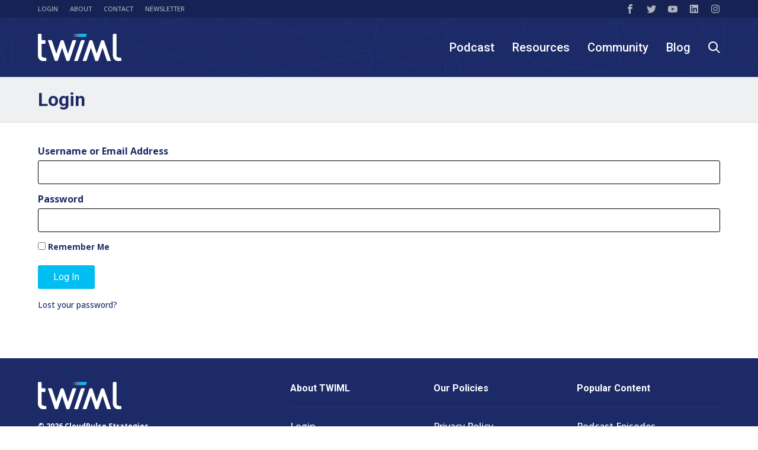

--- FILE ---
content_type: text/html; charset=UTF-8
request_url: https://twimlai.com/login/
body_size: 55328
content:
<!doctype html>
<html lang="en-US">
<head>
	<meta charset="UTF-8"><script type="text/javascript">(window.NREUM||(NREUM={})).init={privacy:{cookies_enabled:true},ajax:{deny_list:["bam.nr-data.net"]},feature_flags:["soft_nav"],distributed_tracing:{enabled:true}};(window.NREUM||(NREUM={})).loader_config={agentID:"692645985",accountID:"1372643",trustKey:"1372643",xpid:"VQUAU1BXCxAGXVNSDwcFX1M=",licenseKey:"3fe7604f61",applicationID:"692086297",browserID:"692645985"};;/*! For license information please see nr-loader-spa-1.308.0.min.js.LICENSE.txt */
(()=>{var e,t,r={384:(e,t,r)=>{"use strict";r.d(t,{NT:()=>a,US:()=>u,Zm:()=>o,bQ:()=>d,dV:()=>c,pV:()=>l});var n=r(6154),i=r(1863),s=r(1910);const a={beacon:"bam.nr-data.net",errorBeacon:"bam.nr-data.net"};function o(){return n.gm.NREUM||(n.gm.NREUM={}),void 0===n.gm.newrelic&&(n.gm.newrelic=n.gm.NREUM),n.gm.NREUM}function c(){let e=o();return e.o||(e.o={ST:n.gm.setTimeout,SI:n.gm.setImmediate||n.gm.setInterval,CT:n.gm.clearTimeout,XHR:n.gm.XMLHttpRequest,REQ:n.gm.Request,EV:n.gm.Event,PR:n.gm.Promise,MO:n.gm.MutationObserver,FETCH:n.gm.fetch,WS:n.gm.WebSocket},(0,s.i)(...Object.values(e.o))),e}function d(e,t){let r=o();r.initializedAgents??={},t.initializedAt={ms:(0,i.t)(),date:new Date},r.initializedAgents[e]=t}function u(e,t){o()[e]=t}function l(){return function(){let e=o();const t=e.info||{};e.info={beacon:a.beacon,errorBeacon:a.errorBeacon,...t}}(),function(){let e=o();const t=e.init||{};e.init={...t}}(),c(),function(){let e=o();const t=e.loader_config||{};e.loader_config={...t}}(),o()}},782:(e,t,r)=>{"use strict";r.d(t,{T:()=>n});const n=r(860).K7.pageViewTiming},860:(e,t,r)=>{"use strict";r.d(t,{$J:()=>u,K7:()=>c,P3:()=>d,XX:()=>i,Yy:()=>o,df:()=>s,qY:()=>n,v4:()=>a});const n="events",i="jserrors",s="browser/blobs",a="rum",o="browser/logs",c={ajax:"ajax",genericEvents:"generic_events",jserrors:i,logging:"logging",metrics:"metrics",pageAction:"page_action",pageViewEvent:"page_view_event",pageViewTiming:"page_view_timing",sessionReplay:"session_replay",sessionTrace:"session_trace",softNav:"soft_navigations",spa:"spa"},d={[c.pageViewEvent]:1,[c.pageViewTiming]:2,[c.metrics]:3,[c.jserrors]:4,[c.spa]:5,[c.ajax]:6,[c.sessionTrace]:7,[c.softNav]:8,[c.sessionReplay]:9,[c.logging]:10,[c.genericEvents]:11},u={[c.pageViewEvent]:a,[c.pageViewTiming]:n,[c.ajax]:n,[c.spa]:n,[c.softNav]:n,[c.metrics]:i,[c.jserrors]:i,[c.sessionTrace]:s,[c.sessionReplay]:s,[c.logging]:o,[c.genericEvents]:"ins"}},944:(e,t,r)=>{"use strict";r.d(t,{R:()=>i});var n=r(3241);function i(e,t){"function"==typeof console.debug&&(console.debug("New Relic Warning: https://github.com/newrelic/newrelic-browser-agent/blob/main/docs/warning-codes.md#".concat(e),t),(0,n.W)({agentIdentifier:null,drained:null,type:"data",name:"warn",feature:"warn",data:{code:e,secondary:t}}))}},993:(e,t,r)=>{"use strict";r.d(t,{A$:()=>s,ET:()=>a,TZ:()=>o,p_:()=>i});var n=r(860);const i={ERROR:"ERROR",WARN:"WARN",INFO:"INFO",DEBUG:"DEBUG",TRACE:"TRACE"},s={OFF:0,ERROR:1,WARN:2,INFO:3,DEBUG:4,TRACE:5},a="log",o=n.K7.logging},1541:(e,t,r)=>{"use strict";r.d(t,{U:()=>i,f:()=>n});const n={MFE:"MFE",BA:"BA"};function i(e,t){if(2!==t?.harvestEndpointVersion)return{};const r=t.agentRef.runtime.appMetadata.agents[0].entityGuid;return e?{"source.id":e.id,"source.name":e.name,"source.type":e.type,"parent.id":e.parent?.id||r,"parent.type":e.parent?.type||n.BA}:{"entity.guid":r,appId:t.agentRef.info.applicationID}}},1687:(e,t,r)=>{"use strict";r.d(t,{Ak:()=>d,Ze:()=>h,x3:()=>u});var n=r(3241),i=r(7836),s=r(3606),a=r(860),o=r(2646);const c={};function d(e,t){const r={staged:!1,priority:a.P3[t]||0};l(e),c[e].get(t)||c[e].set(t,r)}function u(e,t){e&&c[e]&&(c[e].get(t)&&c[e].delete(t),p(e,t,!1),c[e].size&&f(e))}function l(e){if(!e)throw new Error("agentIdentifier required");c[e]||(c[e]=new Map)}function h(e="",t="feature",r=!1){if(l(e),!e||!c[e].get(t)||r)return p(e,t);c[e].get(t).staged=!0,f(e)}function f(e){const t=Array.from(c[e]);t.every(([e,t])=>t.staged)&&(t.sort((e,t)=>e[1].priority-t[1].priority),t.forEach(([t])=>{c[e].delete(t),p(e,t)}))}function p(e,t,r=!0){const a=e?i.ee.get(e):i.ee,c=s.i.handlers;if(!a.aborted&&a.backlog&&c){if((0,n.W)({agentIdentifier:e,type:"lifecycle",name:"drain",feature:t}),r){const e=a.backlog[t],r=c[t];if(r){for(let t=0;e&&t<e.length;++t)g(e[t],r);Object.entries(r).forEach(([e,t])=>{Object.values(t||{}).forEach(t=>{t[0]?.on&&t[0]?.context()instanceof o.y&&t[0].on(e,t[1])})})}}a.isolatedBacklog||delete c[t],a.backlog[t]=null,a.emit("drain-"+t,[])}}function g(e,t){var r=e[1];Object.values(t[r]||{}).forEach(t=>{var r=e[0];if(t[0]===r){var n=t[1],i=e[3],s=e[2];n.apply(i,s)}})}},1738:(e,t,r)=>{"use strict";r.d(t,{U:()=>f,Y:()=>h});var n=r(3241),i=r(9908),s=r(1863),a=r(944),o=r(5701),c=r(3969),d=r(8362),u=r(860),l=r(4261);function h(e,t,r,s){const h=s||r;!h||h[e]&&h[e]!==d.d.prototype[e]||(h[e]=function(){(0,i.p)(c.xV,["API/"+e+"/called"],void 0,u.K7.metrics,r.ee),(0,n.W)({agentIdentifier:r.agentIdentifier,drained:!!o.B?.[r.agentIdentifier],type:"data",name:"api",feature:l.Pl+e,data:{}});try{return t.apply(this,arguments)}catch(e){(0,a.R)(23,e)}})}function f(e,t,r,n,a){const o=e.info;null===r?delete o.jsAttributes[t]:o.jsAttributes[t]=r,(a||null===r)&&(0,i.p)(l.Pl+n,[(0,s.t)(),t,r],void 0,"session",e.ee)}},1741:(e,t,r)=>{"use strict";r.d(t,{W:()=>s});var n=r(944),i=r(4261);class s{#e(e,...t){if(this[e]!==s.prototype[e])return this[e](...t);(0,n.R)(35,e)}addPageAction(e,t){return this.#e(i.hG,e,t)}register(e){return this.#e(i.eY,e)}recordCustomEvent(e,t){return this.#e(i.fF,e,t)}setPageViewName(e,t){return this.#e(i.Fw,e,t)}setCustomAttribute(e,t,r){return this.#e(i.cD,e,t,r)}noticeError(e,t){return this.#e(i.o5,e,t)}setUserId(e,t=!1){return this.#e(i.Dl,e,t)}setApplicationVersion(e){return this.#e(i.nb,e)}setErrorHandler(e){return this.#e(i.bt,e)}addRelease(e,t){return this.#e(i.k6,e,t)}log(e,t){return this.#e(i.$9,e,t)}start(){return this.#e(i.d3)}finished(e){return this.#e(i.BL,e)}recordReplay(){return this.#e(i.CH)}pauseReplay(){return this.#e(i.Tb)}addToTrace(e){return this.#e(i.U2,e)}setCurrentRouteName(e){return this.#e(i.PA,e)}interaction(e){return this.#e(i.dT,e)}wrapLogger(e,t,r){return this.#e(i.Wb,e,t,r)}measure(e,t){return this.#e(i.V1,e,t)}consent(e){return this.#e(i.Pv,e)}}},1863:(e,t,r)=>{"use strict";function n(){return Math.floor(performance.now())}r.d(t,{t:()=>n})},1910:(e,t,r)=>{"use strict";r.d(t,{i:()=>s});var n=r(944);const i=new Map;function s(...e){return e.every(e=>{if(i.has(e))return i.get(e);const t="function"==typeof e?e.toString():"",r=t.includes("[native code]"),s=t.includes("nrWrapper");return r||s||(0,n.R)(64,e?.name||t),i.set(e,r),r})}},2555:(e,t,r)=>{"use strict";r.d(t,{D:()=>o,f:()=>a});var n=r(384),i=r(8122);const s={beacon:n.NT.beacon,errorBeacon:n.NT.errorBeacon,licenseKey:void 0,applicationID:void 0,sa:void 0,queueTime:void 0,applicationTime:void 0,ttGuid:void 0,user:void 0,account:void 0,product:void 0,extra:void 0,jsAttributes:{},userAttributes:void 0,atts:void 0,transactionName:void 0,tNamePlain:void 0};function a(e){try{return!!e.licenseKey&&!!e.errorBeacon&&!!e.applicationID}catch(e){return!1}}const o=e=>(0,i.a)(e,s)},2614:(e,t,r)=>{"use strict";r.d(t,{BB:()=>a,H3:()=>n,g:()=>d,iL:()=>c,tS:()=>o,uh:()=>i,wk:()=>s});const n="NRBA",i="SESSION",s=144e5,a=18e5,o={STARTED:"session-started",PAUSE:"session-pause",RESET:"session-reset",RESUME:"session-resume",UPDATE:"session-update"},c={SAME_TAB:"same-tab",CROSS_TAB:"cross-tab"},d={OFF:0,FULL:1,ERROR:2}},2646:(e,t,r)=>{"use strict";r.d(t,{y:()=>n});class n{constructor(e){this.contextId=e}}},2843:(e,t,r)=>{"use strict";r.d(t,{G:()=>s,u:()=>i});var n=r(3878);function i(e,t=!1,r,i){(0,n.DD)("visibilitychange",function(){if(t)return void("hidden"===document.visibilityState&&e());e(document.visibilityState)},r,i)}function s(e,t,r){(0,n.sp)("pagehide",e,t,r)}},3241:(e,t,r)=>{"use strict";r.d(t,{W:()=>s});var n=r(6154);const i="newrelic";function s(e={}){try{n.gm.dispatchEvent(new CustomEvent(i,{detail:e}))}catch(e){}}},3304:(e,t,r)=>{"use strict";r.d(t,{A:()=>s});var n=r(7836);const i=()=>{const e=new WeakSet;return(t,r)=>{if("object"==typeof r&&null!==r){if(e.has(r))return;e.add(r)}return r}};function s(e){try{return JSON.stringify(e,i())??""}catch(e){try{n.ee.emit("internal-error",[e])}catch(e){}return""}}},3333:(e,t,r)=>{"use strict";r.d(t,{$v:()=>u,TZ:()=>n,Xh:()=>c,Zp:()=>i,kd:()=>d,mq:()=>o,nf:()=>a,qN:()=>s});const n=r(860).K7.genericEvents,i=["auxclick","click","copy","keydown","paste","scrollend"],s=["focus","blur"],a=4,o=1e3,c=2e3,d=["PageAction","UserAction","BrowserPerformance"],u={RESOURCES:"experimental.resources",REGISTER:"register"}},3434:(e,t,r)=>{"use strict";r.d(t,{Jt:()=>s,YM:()=>d});var n=r(7836),i=r(5607);const s="nr@original:".concat(i.W),a=50;var o=Object.prototype.hasOwnProperty,c=!1;function d(e,t){return e||(e=n.ee),r.inPlace=function(e,t,n,i,s){n||(n="");const a="-"===n.charAt(0);for(let o=0;o<t.length;o++){const c=t[o],d=e[c];l(d)||(e[c]=r(d,a?c+n:n,i,c,s))}},r.flag=s,r;function r(t,r,n,c,d){return l(t)?t:(r||(r=""),nrWrapper[s]=t,function(e,t,r){if(Object.defineProperty&&Object.keys)try{return Object.keys(e).forEach(function(r){Object.defineProperty(t,r,{get:function(){return e[r]},set:function(t){return e[r]=t,t}})}),t}catch(e){u([e],r)}for(var n in e)o.call(e,n)&&(t[n]=e[n])}(t,nrWrapper,e),nrWrapper);function nrWrapper(){var s,o,l,h;let f;try{o=this,s=[...arguments],l="function"==typeof n?n(s,o):n||{}}catch(t){u([t,"",[s,o,c],l],e)}i(r+"start",[s,o,c],l,d);const p=performance.now();let g;try{return h=t.apply(o,s),g=performance.now(),h}catch(e){throw g=performance.now(),i(r+"err",[s,o,e],l,d),f=e,f}finally{const e=g-p,t={start:p,end:g,duration:e,isLongTask:e>=a,methodName:c,thrownError:f};t.isLongTask&&i("long-task",[t,o],l,d),i(r+"end",[s,o,h],l,d)}}}function i(r,n,i,s){if(!c||t){var a=c;c=!0;try{e.emit(r,n,i,t,s)}catch(t){u([t,r,n,i],e)}c=a}}}function u(e,t){t||(t=n.ee);try{t.emit("internal-error",e)}catch(e){}}function l(e){return!(e&&"function"==typeof e&&e.apply&&!e[s])}},3606:(e,t,r)=>{"use strict";r.d(t,{i:()=>s});var n=r(9908);s.on=a;var i=s.handlers={};function s(e,t,r,s){a(s||n.d,i,e,t,r)}function a(e,t,r,i,s){s||(s="feature"),e||(e=n.d);var a=t[s]=t[s]||{};(a[r]=a[r]||[]).push([e,i])}},3738:(e,t,r)=>{"use strict";r.d(t,{He:()=>i,Kp:()=>o,Lc:()=>d,Rz:()=>u,TZ:()=>n,bD:()=>s,d3:()=>a,jx:()=>l,sl:()=>h,uP:()=>c});const n=r(860).K7.sessionTrace,i="bstResource",s="resource",a="-start",o="-end",c="fn"+a,d="fn"+o,u="pushState",l=1e3,h=3e4},3785:(e,t,r)=>{"use strict";r.d(t,{R:()=>c,b:()=>d});var n=r(9908),i=r(1863),s=r(860),a=r(3969),o=r(993);function c(e,t,r={},c=o.p_.INFO,d=!0,u,l=(0,i.t)()){(0,n.p)(a.xV,["API/logging/".concat(c.toLowerCase(),"/called")],void 0,s.K7.metrics,e),(0,n.p)(o.ET,[l,t,r,c,d,u],void 0,s.K7.logging,e)}function d(e){return"string"==typeof e&&Object.values(o.p_).some(t=>t===e.toUpperCase().trim())}},3878:(e,t,r)=>{"use strict";function n(e,t){return{capture:e,passive:!1,signal:t}}function i(e,t,r=!1,i){window.addEventListener(e,t,n(r,i))}function s(e,t,r=!1,i){document.addEventListener(e,t,n(r,i))}r.d(t,{DD:()=>s,jT:()=>n,sp:()=>i})},3962:(e,t,r)=>{"use strict";r.d(t,{AM:()=>a,O2:()=>l,OV:()=>s,Qu:()=>h,TZ:()=>c,ih:()=>f,pP:()=>o,t1:()=>u,tC:()=>i,wD:()=>d});var n=r(860);const i=["click","keydown","submit"],s="popstate",a="api",o="initialPageLoad",c=n.K7.softNav,d=5e3,u=500,l={INITIAL_PAGE_LOAD:"",ROUTE_CHANGE:1,UNSPECIFIED:2},h={INTERACTION:1,AJAX:2,CUSTOM_END:3,CUSTOM_TRACER:4},f={IP:"in progress",PF:"pending finish",FIN:"finished",CAN:"cancelled"}},3969:(e,t,r)=>{"use strict";r.d(t,{TZ:()=>n,XG:()=>o,rs:()=>i,xV:()=>a,z_:()=>s});const n=r(860).K7.metrics,i="sm",s="cm",a="storeSupportabilityMetrics",o="storeEventMetrics"},4234:(e,t,r)=>{"use strict";r.d(t,{W:()=>s});var n=r(7836),i=r(1687);class s{constructor(e,t){this.agentIdentifier=e,this.ee=n.ee.get(e),this.featureName=t,this.blocked=!1}deregisterDrain(){(0,i.x3)(this.agentIdentifier,this.featureName)}}},4261:(e,t,r)=>{"use strict";r.d(t,{$9:()=>u,BL:()=>c,CH:()=>p,Dl:()=>R,Fw:()=>w,PA:()=>v,Pl:()=>n,Pv:()=>A,Tb:()=>h,U2:()=>a,V1:()=>E,Wb:()=>T,bt:()=>y,cD:()=>b,d3:()=>x,dT:()=>d,eY:()=>g,fF:()=>f,hG:()=>s,hw:()=>i,k6:()=>o,nb:()=>m,o5:()=>l});const n="api-",i=n+"ixn-",s="addPageAction",a="addToTrace",o="addRelease",c="finished",d="interaction",u="log",l="noticeError",h="pauseReplay",f="recordCustomEvent",p="recordReplay",g="register",m="setApplicationVersion",v="setCurrentRouteName",b="setCustomAttribute",y="setErrorHandler",w="setPageViewName",R="setUserId",x="start",T="wrapLogger",E="measure",A="consent"},5205:(e,t,r)=>{"use strict";r.d(t,{j:()=>S});var n=r(384),i=r(1741);var s=r(2555),a=r(3333);const o=e=>{if(!e||"string"!=typeof e)return!1;try{document.createDocumentFragment().querySelector(e)}catch{return!1}return!0};var c=r(2614),d=r(944),u=r(8122);const l="[data-nr-mask]",h=e=>(0,u.a)(e,(()=>{const e={feature_flags:[],experimental:{allow_registered_children:!1,resources:!1},mask_selector:"*",block_selector:"[data-nr-block]",mask_input_options:{color:!1,date:!1,"datetime-local":!1,email:!1,month:!1,number:!1,range:!1,search:!1,tel:!1,text:!1,time:!1,url:!1,week:!1,textarea:!1,select:!1,password:!0}};return{ajax:{deny_list:void 0,block_internal:!0,enabled:!0,autoStart:!0},api:{get allow_registered_children(){return e.feature_flags.includes(a.$v.REGISTER)||e.experimental.allow_registered_children},set allow_registered_children(t){e.experimental.allow_registered_children=t},duplicate_registered_data:!1},browser_consent_mode:{enabled:!1},distributed_tracing:{enabled:void 0,exclude_newrelic_header:void 0,cors_use_newrelic_header:void 0,cors_use_tracecontext_headers:void 0,allowed_origins:void 0},get feature_flags(){return e.feature_flags},set feature_flags(t){e.feature_flags=t},generic_events:{enabled:!0,autoStart:!0},harvest:{interval:30},jserrors:{enabled:!0,autoStart:!0},logging:{enabled:!0,autoStart:!0},metrics:{enabled:!0,autoStart:!0},obfuscate:void 0,page_action:{enabled:!0},page_view_event:{enabled:!0,autoStart:!0},page_view_timing:{enabled:!0,autoStart:!0},performance:{capture_marks:!1,capture_measures:!1,capture_detail:!0,resources:{get enabled(){return e.feature_flags.includes(a.$v.RESOURCES)||e.experimental.resources},set enabled(t){e.experimental.resources=t},asset_types:[],first_party_domains:[],ignore_newrelic:!0}},privacy:{cookies_enabled:!0},proxy:{assets:void 0,beacon:void 0},session:{expiresMs:c.wk,inactiveMs:c.BB},session_replay:{autoStart:!0,enabled:!1,preload:!1,sampling_rate:10,error_sampling_rate:100,collect_fonts:!1,inline_images:!1,fix_stylesheets:!0,mask_all_inputs:!0,get mask_text_selector(){return e.mask_selector},set mask_text_selector(t){o(t)?e.mask_selector="".concat(t,",").concat(l):""===t||null===t?e.mask_selector=l:(0,d.R)(5,t)},get block_class(){return"nr-block"},get ignore_class(){return"nr-ignore"},get mask_text_class(){return"nr-mask"},get block_selector(){return e.block_selector},set block_selector(t){o(t)?e.block_selector+=",".concat(t):""!==t&&(0,d.R)(6,t)},get mask_input_options(){return e.mask_input_options},set mask_input_options(t){t&&"object"==typeof t?e.mask_input_options={...t,password:!0}:(0,d.R)(7,t)}},session_trace:{enabled:!0,autoStart:!0},soft_navigations:{enabled:!0,autoStart:!0},spa:{enabled:!0,autoStart:!0},ssl:void 0,user_actions:{enabled:!0,elementAttributes:["id","className","tagName","type"]}}})());var f=r(6154),p=r(9324);let g=0;const m={buildEnv:p.F3,distMethod:p.Xs,version:p.xv,originTime:f.WN},v={consented:!1},b={appMetadata:{},get consented(){return this.session?.state?.consent||v.consented},set consented(e){v.consented=e},customTransaction:void 0,denyList:void 0,disabled:!1,harvester:void 0,isolatedBacklog:!1,isRecording:!1,loaderType:void 0,maxBytes:3e4,obfuscator:void 0,onerror:void 0,ptid:void 0,releaseIds:{},session:void 0,timeKeeper:void 0,registeredEntities:[],jsAttributesMetadata:{bytes:0},get harvestCount(){return++g}},y=e=>{const t=(0,u.a)(e,b),r=Object.keys(m).reduce((e,t)=>(e[t]={value:m[t],writable:!1,configurable:!0,enumerable:!0},e),{});return Object.defineProperties(t,r)};var w=r(5701);const R=e=>{const t=e.startsWith("http");e+="/",r.p=t?e:"https://"+e};var x=r(7836),T=r(3241);const E={accountID:void 0,trustKey:void 0,agentID:void 0,licenseKey:void 0,applicationID:void 0,xpid:void 0},A=e=>(0,u.a)(e,E),_=new Set;function S(e,t={},r,a){let{init:o,info:c,loader_config:d,runtime:u={},exposed:l=!0}=t;if(!c){const e=(0,n.pV)();o=e.init,c=e.info,d=e.loader_config}e.init=h(o||{}),e.loader_config=A(d||{}),c.jsAttributes??={},f.bv&&(c.jsAttributes.isWorker=!0),e.info=(0,s.D)(c);const p=e.init,g=[c.beacon,c.errorBeacon];_.has(e.agentIdentifier)||(p.proxy.assets&&(R(p.proxy.assets),g.push(p.proxy.assets)),p.proxy.beacon&&g.push(p.proxy.beacon),e.beacons=[...g],function(e){const t=(0,n.pV)();Object.getOwnPropertyNames(i.W.prototype).forEach(r=>{const n=i.W.prototype[r];if("function"!=typeof n||"constructor"===n)return;let s=t[r];e[r]&&!1!==e.exposed&&"micro-agent"!==e.runtime?.loaderType&&(t[r]=(...t)=>{const n=e[r](...t);return s?s(...t):n})})}(e),(0,n.US)("activatedFeatures",w.B)),u.denyList=[...p.ajax.deny_list||[],...p.ajax.block_internal?g:[]],u.ptid=e.agentIdentifier,u.loaderType=r,e.runtime=y(u),_.has(e.agentIdentifier)||(e.ee=x.ee.get(e.agentIdentifier),e.exposed=l,(0,T.W)({agentIdentifier:e.agentIdentifier,drained:!!w.B?.[e.agentIdentifier],type:"lifecycle",name:"initialize",feature:void 0,data:e.config})),_.add(e.agentIdentifier)}},5270:(e,t,r)=>{"use strict";r.d(t,{Aw:()=>a,SR:()=>s,rF:()=>o});var n=r(384),i=r(7767);function s(e){return!!(0,n.dV)().o.MO&&(0,i.V)(e)&&!0===e?.session_trace.enabled}function a(e){return!0===e?.session_replay.preload&&s(e)}function o(e,t){try{if("string"==typeof t?.type){if("password"===t.type.toLowerCase())return"*".repeat(e?.length||0);if(void 0!==t?.dataset?.nrUnmask||t?.classList?.contains("nr-unmask"))return e}}catch(e){}return"string"==typeof e?e.replace(/[\S]/g,"*"):"*".repeat(e?.length||0)}},5289:(e,t,r)=>{"use strict";r.d(t,{GG:()=>a,Qr:()=>c,sB:()=>o});var n=r(3878),i=r(6389);function s(){return"undefined"==typeof document||"complete"===document.readyState}function a(e,t){if(s())return e();const r=(0,i.J)(e),a=setInterval(()=>{s()&&(clearInterval(a),r())},500);(0,n.sp)("load",r,t)}function o(e){if(s())return e();(0,n.DD)("DOMContentLoaded",e)}function c(e){if(s())return e();(0,n.sp)("popstate",e)}},5607:(e,t,r)=>{"use strict";r.d(t,{W:()=>n});const n=(0,r(9566).bz)()},5701:(e,t,r)=>{"use strict";r.d(t,{B:()=>s,t:()=>a});var n=r(3241);const i=new Set,s={};function a(e,t){const r=t.agentIdentifier;s[r]??={},e&&"object"==typeof e&&(i.has(r)||(t.ee.emit("rumresp",[e]),s[r]=e,i.add(r),(0,n.W)({agentIdentifier:r,loaded:!0,drained:!0,type:"lifecycle",name:"load",feature:void 0,data:e})))}},6154:(e,t,r)=>{"use strict";r.d(t,{OF:()=>d,RI:()=>i,WN:()=>h,bv:()=>s,eN:()=>f,gm:()=>a,lR:()=>l,m:()=>c,mw:()=>o,sb:()=>u});var n=r(1863);const i="undefined"!=typeof window&&!!window.document,s="undefined"!=typeof WorkerGlobalScope&&("undefined"!=typeof self&&self instanceof WorkerGlobalScope&&self.navigator instanceof WorkerNavigator||"undefined"!=typeof globalThis&&globalThis instanceof WorkerGlobalScope&&globalThis.navigator instanceof WorkerNavigator),a=i?window:"undefined"!=typeof WorkerGlobalScope&&("undefined"!=typeof self&&self instanceof WorkerGlobalScope&&self||"undefined"!=typeof globalThis&&globalThis instanceof WorkerGlobalScope&&globalThis),o=Boolean("hidden"===a?.document?.visibilityState),c=""+a?.location,d=/iPad|iPhone|iPod/.test(a.navigator?.userAgent),u=d&&"undefined"==typeof SharedWorker,l=(()=>{const e=a.navigator?.userAgent?.match(/Firefox[/\s](\d+\.\d+)/);return Array.isArray(e)&&e.length>=2?+e[1]:0})(),h=Date.now()-(0,n.t)(),f=()=>"undefined"!=typeof PerformanceNavigationTiming&&a?.performance?.getEntriesByType("navigation")?.[0]?.responseStart},6344:(e,t,r)=>{"use strict";r.d(t,{BB:()=>u,Qb:()=>l,TZ:()=>i,Ug:()=>a,Vh:()=>s,_s:()=>o,bc:()=>d,yP:()=>c});var n=r(2614);const i=r(860).K7.sessionReplay,s="errorDuringReplay",a=.12,o={DomContentLoaded:0,Load:1,FullSnapshot:2,IncrementalSnapshot:3,Meta:4,Custom:5},c={[n.g.ERROR]:15e3,[n.g.FULL]:3e5,[n.g.OFF]:0},d={RESET:{message:"Session was reset",sm:"Reset"},IMPORT:{message:"Recorder failed to import",sm:"Import"},TOO_MANY:{message:"429: Too Many Requests",sm:"Too-Many"},TOO_BIG:{message:"Payload was too large",sm:"Too-Big"},CROSS_TAB:{message:"Session Entity was set to OFF on another tab",sm:"Cross-Tab"},ENTITLEMENTS:{message:"Session Replay is not allowed and will not be started",sm:"Entitlement"}},u=5e3,l={API:"api",RESUME:"resume",SWITCH_TO_FULL:"switchToFull",INITIALIZE:"initialize",PRELOAD:"preload"}},6389:(e,t,r)=>{"use strict";function n(e,t=500,r={}){const n=r?.leading||!1;let i;return(...r)=>{n&&void 0===i&&(e.apply(this,r),i=setTimeout(()=>{i=clearTimeout(i)},t)),n||(clearTimeout(i),i=setTimeout(()=>{e.apply(this,r)},t))}}function i(e){let t=!1;return(...r)=>{t||(t=!0,e.apply(this,r))}}r.d(t,{J:()=>i,s:()=>n})},6630:(e,t,r)=>{"use strict";r.d(t,{T:()=>n});const n=r(860).K7.pageViewEvent},6774:(e,t,r)=>{"use strict";r.d(t,{T:()=>n});const n=r(860).K7.jserrors},7295:(e,t,r)=>{"use strict";r.d(t,{Xv:()=>a,gX:()=>i,iW:()=>s});var n=[];function i(e){if(!e||s(e))return!1;if(0===n.length)return!0;if("*"===n[0].hostname)return!1;for(var t=0;t<n.length;t++){var r=n[t];if(r.hostname.test(e.hostname)&&r.pathname.test(e.pathname))return!1}return!0}function s(e){return void 0===e.hostname}function a(e){if(n=[],e&&e.length)for(var t=0;t<e.length;t++){let r=e[t];if(!r)continue;if("*"===r)return void(n=[{hostname:"*"}]);0===r.indexOf("http://")?r=r.substring(7):0===r.indexOf("https://")&&(r=r.substring(8));const i=r.indexOf("/");let s,a;i>0?(s=r.substring(0,i),a=r.substring(i)):(s=r,a="*");let[c]=s.split(":");n.push({hostname:o(c),pathname:o(a,!0)})}}function o(e,t=!1){const r=e.replace(/[.+?^${}()|[\]\\]/g,e=>"\\"+e).replace(/\*/g,".*?");return new RegExp((t?"^":"")+r+"$")}},7485:(e,t,r)=>{"use strict";r.d(t,{D:()=>i});var n=r(6154);function i(e){if(0===(e||"").indexOf("data:"))return{protocol:"data"};try{const t=new URL(e,location.href),r={port:t.port,hostname:t.hostname,pathname:t.pathname,search:t.search,protocol:t.protocol.slice(0,t.protocol.indexOf(":")),sameOrigin:t.protocol===n.gm?.location?.protocol&&t.host===n.gm?.location?.host};return r.port&&""!==r.port||("http:"===t.protocol&&(r.port="80"),"https:"===t.protocol&&(r.port="443")),r.pathname&&""!==r.pathname?r.pathname.startsWith("/")||(r.pathname="/".concat(r.pathname)):r.pathname="/",r}catch(e){return{}}}},7699:(e,t,r)=>{"use strict";r.d(t,{It:()=>s,KC:()=>o,No:()=>i,qh:()=>a});var n=r(860);const i=16e3,s=1e6,a="SESSION_ERROR",o={[n.K7.logging]:!0,[n.K7.genericEvents]:!1,[n.K7.jserrors]:!1,[n.K7.ajax]:!1}},7767:(e,t,r)=>{"use strict";r.d(t,{V:()=>i});var n=r(6154);const i=e=>n.RI&&!0===e?.privacy.cookies_enabled},7836:(e,t,r)=>{"use strict";r.d(t,{P:()=>o,ee:()=>c});var n=r(384),i=r(8990),s=r(2646),a=r(5607);const o="nr@context:".concat(a.W),c=function e(t,r){var n={},a={},u={},l=!1;try{l=16===r.length&&d.initializedAgents?.[r]?.runtime.isolatedBacklog}catch(e){}var h={on:p,addEventListener:p,removeEventListener:function(e,t){var r=n[e];if(!r)return;for(var i=0;i<r.length;i++)r[i]===t&&r.splice(i,1)},emit:function(e,r,n,i,s){!1!==s&&(s=!0);if(c.aborted&&!i)return;t&&s&&t.emit(e,r,n);var o=f(n);g(e).forEach(e=>{e.apply(o,r)});var d=v()[a[e]];d&&d.push([h,e,r,o]);return o},get:m,listeners:g,context:f,buffer:function(e,t){const r=v();if(t=t||"feature",h.aborted)return;Object.entries(e||{}).forEach(([e,n])=>{a[n]=t,t in r||(r[t]=[])})},abort:function(){h._aborted=!0,Object.keys(h.backlog).forEach(e=>{delete h.backlog[e]})},isBuffering:function(e){return!!v()[a[e]]},debugId:r,backlog:l?{}:t&&"object"==typeof t.backlog?t.backlog:{},isolatedBacklog:l};return Object.defineProperty(h,"aborted",{get:()=>{let e=h._aborted||!1;return e||(t&&(e=t.aborted),e)}}),h;function f(e){return e&&e instanceof s.y?e:e?(0,i.I)(e,o,()=>new s.y(o)):new s.y(o)}function p(e,t){n[e]=g(e).concat(t)}function g(e){return n[e]||[]}function m(t){return u[t]=u[t]||e(h,t)}function v(){return h.backlog}}(void 0,"globalEE"),d=(0,n.Zm)();d.ee||(d.ee=c)},8122:(e,t,r)=>{"use strict";r.d(t,{a:()=>i});var n=r(944);function i(e,t){try{if(!e||"object"!=typeof e)return(0,n.R)(3);if(!t||"object"!=typeof t)return(0,n.R)(4);const r=Object.create(Object.getPrototypeOf(t),Object.getOwnPropertyDescriptors(t)),s=0===Object.keys(r).length?e:r;for(let a in s)if(void 0!==e[a])try{if(null===e[a]){r[a]=null;continue}Array.isArray(e[a])&&Array.isArray(t[a])?r[a]=Array.from(new Set([...e[a],...t[a]])):"object"==typeof e[a]&&"object"==typeof t[a]?r[a]=i(e[a],t[a]):r[a]=e[a]}catch(e){r[a]||(0,n.R)(1,e)}return r}catch(e){(0,n.R)(2,e)}}},8139:(e,t,r)=>{"use strict";r.d(t,{u:()=>h});var n=r(7836),i=r(3434),s=r(8990),a=r(6154);const o={},c=a.gm.XMLHttpRequest,d="addEventListener",u="removeEventListener",l="nr@wrapped:".concat(n.P);function h(e){var t=function(e){return(e||n.ee).get("events")}(e);if(o[t.debugId]++)return t;o[t.debugId]=1;var r=(0,i.YM)(t,!0);function h(e){r.inPlace(e,[d,u],"-",p)}function p(e,t){return e[1]}return"getPrototypeOf"in Object&&(a.RI&&f(document,h),c&&f(c.prototype,h),f(a.gm,h)),t.on(d+"-start",function(e,t){var n=e[1];if(null!==n&&("function"==typeof n||"object"==typeof n)&&"newrelic"!==e[0]){var i=(0,s.I)(n,l,function(){var e={object:function(){if("function"!=typeof n.handleEvent)return;return n.handleEvent.apply(n,arguments)},function:n}[typeof n];return e?r(e,"fn-",null,e.name||"anonymous"):n});this.wrapped=e[1]=i}}),t.on(u+"-start",function(e){e[1]=this.wrapped||e[1]}),t}function f(e,t,...r){let n=e;for(;"object"==typeof n&&!Object.prototype.hasOwnProperty.call(n,d);)n=Object.getPrototypeOf(n);n&&t(n,...r)}},8362:(e,t,r)=>{"use strict";r.d(t,{d:()=>s});var n=r(9566),i=r(1741);class s extends i.W{agentIdentifier=(0,n.LA)(16)}},8374:(e,t,r)=>{r.nc=(()=>{try{return document?.currentScript?.nonce}catch(e){}return""})()},8990:(e,t,r)=>{"use strict";r.d(t,{I:()=>i});var n=Object.prototype.hasOwnProperty;function i(e,t,r){if(n.call(e,t))return e[t];var i=r();if(Object.defineProperty&&Object.keys)try{return Object.defineProperty(e,t,{value:i,writable:!0,enumerable:!1}),i}catch(e){}return e[t]=i,i}},9119:(e,t,r)=>{"use strict";r.d(t,{L:()=>s});var n=/([^?#]*)[^#]*(#[^?]*|$).*/,i=/([^?#]*)().*/;function s(e,t){return e?e.replace(t?n:i,"$1$2"):e}},9300:(e,t,r)=>{"use strict";r.d(t,{T:()=>n});const n=r(860).K7.ajax},9324:(e,t,r)=>{"use strict";r.d(t,{AJ:()=>a,F3:()=>i,Xs:()=>s,Yq:()=>o,xv:()=>n});const n="1.308.0",i="PROD",s="CDN",a="@newrelic/rrweb",o="1.0.1"},9566:(e,t,r)=>{"use strict";r.d(t,{LA:()=>o,ZF:()=>c,bz:()=>a,el:()=>d});var n=r(6154);const i="xxxxxxxx-xxxx-4xxx-yxxx-xxxxxxxxxxxx";function s(e,t){return e?15&e[t]:16*Math.random()|0}function a(){const e=n.gm?.crypto||n.gm?.msCrypto;let t,r=0;return e&&e.getRandomValues&&(t=e.getRandomValues(new Uint8Array(30))),i.split("").map(e=>"x"===e?s(t,r++).toString(16):"y"===e?(3&s()|8).toString(16):e).join("")}function o(e){const t=n.gm?.crypto||n.gm?.msCrypto;let r,i=0;t&&t.getRandomValues&&(r=t.getRandomValues(new Uint8Array(e)));const a=[];for(var o=0;o<e;o++)a.push(s(r,i++).toString(16));return a.join("")}function c(){return o(16)}function d(){return o(32)}},9908:(e,t,r)=>{"use strict";r.d(t,{d:()=>n,p:()=>i});var n=r(7836).ee.get("handle");function i(e,t,r,i,s){s?(s.buffer([e],i),s.emit(e,t,r)):(n.buffer([e],i),n.emit(e,t,r))}}},n={};function i(e){var t=n[e];if(void 0!==t)return t.exports;var s=n[e]={exports:{}};return r[e](s,s.exports,i),s.exports}i.m=r,i.d=(e,t)=>{for(var r in t)i.o(t,r)&&!i.o(e,r)&&Object.defineProperty(e,r,{enumerable:!0,get:t[r]})},i.f={},i.e=e=>Promise.all(Object.keys(i.f).reduce((t,r)=>(i.f[r](e,t),t),[])),i.u=e=>({212:"nr-spa-compressor",249:"nr-spa-recorder",478:"nr-spa"}[e]+"-1.308.0.min.js"),i.o=(e,t)=>Object.prototype.hasOwnProperty.call(e,t),e={},t="NRBA-1.308.0.PROD:",i.l=(r,n,s,a)=>{if(e[r])e[r].push(n);else{var o,c;if(void 0!==s)for(var d=document.getElementsByTagName("script"),u=0;u<d.length;u++){var l=d[u];if(l.getAttribute("src")==r||l.getAttribute("data-webpack")==t+s){o=l;break}}if(!o){c=!0;var h={478:"sha512-RSfSVnmHk59T/uIPbdSE0LPeqcEdF4/+XhfJdBuccH5rYMOEZDhFdtnh6X6nJk7hGpzHd9Ujhsy7lZEz/ORYCQ==",249:"sha512-ehJXhmntm85NSqW4MkhfQqmeKFulra3klDyY0OPDUE+sQ3GokHlPh1pmAzuNy//3j4ac6lzIbmXLvGQBMYmrkg==",212:"sha512-B9h4CR46ndKRgMBcK+j67uSR2RCnJfGefU+A7FrgR/k42ovXy5x/MAVFiSvFxuVeEk/pNLgvYGMp1cBSK/G6Fg=="};(o=document.createElement("script")).charset="utf-8",i.nc&&o.setAttribute("nonce",i.nc),o.setAttribute("data-webpack",t+s),o.src=r,0!==o.src.indexOf(window.location.origin+"/")&&(o.crossOrigin="anonymous"),h[a]&&(o.integrity=h[a])}e[r]=[n];var f=(t,n)=>{o.onerror=o.onload=null,clearTimeout(p);var i=e[r];if(delete e[r],o.parentNode&&o.parentNode.removeChild(o),i&&i.forEach(e=>e(n)),t)return t(n)},p=setTimeout(f.bind(null,void 0,{type:"timeout",target:o}),12e4);o.onerror=f.bind(null,o.onerror),o.onload=f.bind(null,o.onload),c&&document.head.appendChild(o)}},i.r=e=>{"undefined"!=typeof Symbol&&Symbol.toStringTag&&Object.defineProperty(e,Symbol.toStringTag,{value:"Module"}),Object.defineProperty(e,"__esModule",{value:!0})},i.p="https://js-agent.newrelic.com/",(()=>{var e={38:0,788:0};i.f.j=(t,r)=>{var n=i.o(e,t)?e[t]:void 0;if(0!==n)if(n)r.push(n[2]);else{var s=new Promise((r,i)=>n=e[t]=[r,i]);r.push(n[2]=s);var a=i.p+i.u(t),o=new Error;i.l(a,r=>{if(i.o(e,t)&&(0!==(n=e[t])&&(e[t]=void 0),n)){var s=r&&("load"===r.type?"missing":r.type),a=r&&r.target&&r.target.src;o.message="Loading chunk "+t+" failed: ("+s+": "+a+")",o.name="ChunkLoadError",o.type=s,o.request=a,n[1](o)}},"chunk-"+t,t)}};var t=(t,r)=>{var n,s,[a,o,c]=r,d=0;if(a.some(t=>0!==e[t])){for(n in o)i.o(o,n)&&(i.m[n]=o[n]);if(c)c(i)}for(t&&t(r);d<a.length;d++)s=a[d],i.o(e,s)&&e[s]&&e[s][0](),e[s]=0},r=self["webpackChunk:NRBA-1.308.0.PROD"]=self["webpackChunk:NRBA-1.308.0.PROD"]||[];r.forEach(t.bind(null,0)),r.push=t.bind(null,r.push.bind(r))})(),(()=>{"use strict";i(8374);var e=i(8362),t=i(860);const r=Object.values(t.K7);var n=i(5205);var s=i(9908),a=i(1863),o=i(4261),c=i(1738);var d=i(1687),u=i(4234),l=i(5289),h=i(6154),f=i(944),p=i(5270),g=i(7767),m=i(6389),v=i(7699);class b extends u.W{constructor(e,t){super(e.agentIdentifier,t),this.agentRef=e,this.abortHandler=void 0,this.featAggregate=void 0,this.loadedSuccessfully=void 0,this.onAggregateImported=new Promise(e=>{this.loadedSuccessfully=e}),this.deferred=Promise.resolve(),!1===e.init[this.featureName].autoStart?this.deferred=new Promise((t,r)=>{this.ee.on("manual-start-all",(0,m.J)(()=>{(0,d.Ak)(e.agentIdentifier,this.featureName),t()}))}):(0,d.Ak)(e.agentIdentifier,t)}importAggregator(e,t,r={}){if(this.featAggregate)return;const n=async()=>{let n;await this.deferred;try{if((0,g.V)(e.init)){const{setupAgentSession:t}=await i.e(478).then(i.bind(i,8766));n=t(e)}}catch(e){(0,f.R)(20,e),this.ee.emit("internal-error",[e]),(0,s.p)(v.qh,[e],void 0,this.featureName,this.ee)}try{if(!this.#t(this.featureName,n,e.init))return(0,d.Ze)(this.agentIdentifier,this.featureName),void this.loadedSuccessfully(!1);const{Aggregate:i}=await t();this.featAggregate=new i(e,r),e.runtime.harvester.initializedAggregates.push(this.featAggregate),this.loadedSuccessfully(!0)}catch(e){(0,f.R)(34,e),this.abortHandler?.(),(0,d.Ze)(this.agentIdentifier,this.featureName,!0),this.loadedSuccessfully(!1),this.ee&&this.ee.abort()}};h.RI?(0,l.GG)(()=>n(),!0):n()}#t(e,r,n){if(this.blocked)return!1;switch(e){case t.K7.sessionReplay:return(0,p.SR)(n)&&!!r;case t.K7.sessionTrace:return!!r;default:return!0}}}var y=i(6630),w=i(2614),R=i(3241);class x extends b{static featureName=y.T;constructor(e){var t;super(e,y.T),this.setupInspectionEvents(e.agentIdentifier),t=e,(0,c.Y)(o.Fw,function(e,r){"string"==typeof e&&("/"!==e.charAt(0)&&(e="/"+e),t.runtime.customTransaction=(r||"http://custom.transaction")+e,(0,s.p)(o.Pl+o.Fw,[(0,a.t)()],void 0,void 0,t.ee))},t),this.importAggregator(e,()=>i.e(478).then(i.bind(i,2467)))}setupInspectionEvents(e){const t=(t,r)=>{t&&(0,R.W)({agentIdentifier:e,timeStamp:t.timeStamp,loaded:"complete"===t.target.readyState,type:"window",name:r,data:t.target.location+""})};(0,l.sB)(e=>{t(e,"DOMContentLoaded")}),(0,l.GG)(e=>{t(e,"load")}),(0,l.Qr)(e=>{t(e,"navigate")}),this.ee.on(w.tS.UPDATE,(t,r)=>{(0,R.W)({agentIdentifier:e,type:"lifecycle",name:"session",data:r})})}}var T=i(384);class E extends e.d{constructor(e){var t;(super(),h.gm)?(this.features={},(0,T.bQ)(this.agentIdentifier,this),this.desiredFeatures=new Set(e.features||[]),this.desiredFeatures.add(x),(0,n.j)(this,e,e.loaderType||"agent"),t=this,(0,c.Y)(o.cD,function(e,r,n=!1){if("string"==typeof e){if(["string","number","boolean"].includes(typeof r)||null===r)return(0,c.U)(t,e,r,o.cD,n);(0,f.R)(40,typeof r)}else(0,f.R)(39,typeof e)},t),function(e){(0,c.Y)(o.Dl,function(t,r=!1){if("string"!=typeof t&&null!==t)return void(0,f.R)(41,typeof t);const n=e.info.jsAttributes["enduser.id"];r&&null!=n&&n!==t?(0,s.p)(o.Pl+"setUserIdAndResetSession",[t],void 0,"session",e.ee):(0,c.U)(e,"enduser.id",t,o.Dl,!0)},e)}(this),function(e){(0,c.Y)(o.nb,function(t){if("string"==typeof t||null===t)return(0,c.U)(e,"application.version",t,o.nb,!1);(0,f.R)(42,typeof t)},e)}(this),function(e){(0,c.Y)(o.d3,function(){e.ee.emit("manual-start-all")},e)}(this),function(e){(0,c.Y)(o.Pv,function(t=!0){if("boolean"==typeof t){if((0,s.p)(o.Pl+o.Pv,[t],void 0,"session",e.ee),e.runtime.consented=t,t){const t=e.features.page_view_event;t.onAggregateImported.then(e=>{const r=t.featAggregate;e&&!r.sentRum&&r.sendRum()})}}else(0,f.R)(65,typeof t)},e)}(this),this.run()):(0,f.R)(21)}get config(){return{info:this.info,init:this.init,loader_config:this.loader_config,runtime:this.runtime}}get api(){return this}run(){try{const e=function(e){const t={};return r.forEach(r=>{t[r]=!!e[r]?.enabled}),t}(this.init),n=[...this.desiredFeatures];n.sort((e,r)=>t.P3[e.featureName]-t.P3[r.featureName]),n.forEach(r=>{if(!e[r.featureName]&&r.featureName!==t.K7.pageViewEvent)return;if(r.featureName===t.K7.spa)return void(0,f.R)(67);const n=function(e){switch(e){case t.K7.ajax:return[t.K7.jserrors];case t.K7.sessionTrace:return[t.K7.ajax,t.K7.pageViewEvent];case t.K7.sessionReplay:return[t.K7.sessionTrace];case t.K7.pageViewTiming:return[t.K7.pageViewEvent];default:return[]}}(r.featureName).filter(e=>!(e in this.features));n.length>0&&(0,f.R)(36,{targetFeature:r.featureName,missingDependencies:n}),this.features[r.featureName]=new r(this)})}catch(e){(0,f.R)(22,e);for(const e in this.features)this.features[e].abortHandler?.();const t=(0,T.Zm)();delete t.initializedAgents[this.agentIdentifier]?.features,delete this.sharedAggregator;return t.ee.get(this.agentIdentifier).abort(),!1}}}var A=i(2843),_=i(782);class S extends b{static featureName=_.T;constructor(e){super(e,_.T),h.RI&&((0,A.u)(()=>(0,s.p)("docHidden",[(0,a.t)()],void 0,_.T,this.ee),!0),(0,A.G)(()=>(0,s.p)("winPagehide",[(0,a.t)()],void 0,_.T,this.ee)),this.importAggregator(e,()=>i.e(478).then(i.bind(i,9917))))}}var O=i(3969);class I extends b{static featureName=O.TZ;constructor(e){super(e,O.TZ),h.RI&&document.addEventListener("securitypolicyviolation",e=>{(0,s.p)(O.xV,["Generic/CSPViolation/Detected"],void 0,this.featureName,this.ee)}),this.importAggregator(e,()=>i.e(478).then(i.bind(i,6555)))}}var N=i(6774),P=i(3878),k=i(3304);class D{constructor(e,t,r,n,i){this.name="UncaughtError",this.message="string"==typeof e?e:(0,k.A)(e),this.sourceURL=t,this.line=r,this.column=n,this.__newrelic=i}}function C(e){return M(e)?e:new D(void 0!==e?.message?e.message:e,e?.filename||e?.sourceURL,e?.lineno||e?.line,e?.colno||e?.col,e?.__newrelic,e?.cause)}function j(e){const t="Unhandled Promise Rejection: ";if(!e?.reason)return;if(M(e.reason)){try{e.reason.message.startsWith(t)||(e.reason.message=t+e.reason.message)}catch(e){}return C(e.reason)}const r=C(e.reason);return(r.message||"").startsWith(t)||(r.message=t+r.message),r}function L(e){if(e.error instanceof SyntaxError&&!/:\d+$/.test(e.error.stack?.trim())){const t=new D(e.message,e.filename,e.lineno,e.colno,e.error.__newrelic,e.cause);return t.name=SyntaxError.name,t}return M(e.error)?e.error:C(e)}function M(e){return e instanceof Error&&!!e.stack}function H(e,r,n,i,o=(0,a.t)()){"string"==typeof e&&(e=new Error(e)),(0,s.p)("err",[e,o,!1,r,n.runtime.isRecording,void 0,i],void 0,t.K7.jserrors,n.ee),(0,s.p)("uaErr",[],void 0,t.K7.genericEvents,n.ee)}var B=i(1541),K=i(993),W=i(3785);function U(e,{customAttributes:t={},level:r=K.p_.INFO}={},n,i,s=(0,a.t)()){(0,W.R)(n.ee,e,t,r,!1,i,s)}function F(e,r,n,i,c=(0,a.t)()){(0,s.p)(o.Pl+o.hG,[c,e,r,i],void 0,t.K7.genericEvents,n.ee)}function V(e,r,n,i,c=(0,a.t)()){const{start:d,end:u,customAttributes:l}=r||{},h={customAttributes:l||{}};if("object"!=typeof h.customAttributes||"string"!=typeof e||0===e.length)return void(0,f.R)(57);const p=(e,t)=>null==e?t:"number"==typeof e?e:e instanceof PerformanceMark?e.startTime:Number.NaN;if(h.start=p(d,0),h.end=p(u,c),Number.isNaN(h.start)||Number.isNaN(h.end))(0,f.R)(57);else{if(h.duration=h.end-h.start,!(h.duration<0))return(0,s.p)(o.Pl+o.V1,[h,e,i],void 0,t.K7.genericEvents,n.ee),h;(0,f.R)(58)}}function G(e,r={},n,i,c=(0,a.t)()){(0,s.p)(o.Pl+o.fF,[c,e,r,i],void 0,t.K7.genericEvents,n.ee)}function z(e){(0,c.Y)(o.eY,function(t){return Y(e,t)},e)}function Y(e,r,n){(0,f.R)(54,"newrelic.register"),r||={},r.type=B.f.MFE,r.licenseKey||=e.info.licenseKey,r.blocked=!1,r.parent=n||{},Array.isArray(r.tags)||(r.tags=[]);const i={};r.tags.forEach(e=>{"name"!==e&&"id"!==e&&(i["source.".concat(e)]=!0)}),r.isolated??=!0;let o=()=>{};const c=e.runtime.registeredEntities;if(!r.isolated){const e=c.find(({metadata:{target:{id:e}}})=>e===r.id&&!r.isolated);if(e)return e}const d=e=>{r.blocked=!0,o=e};function u(e){return"string"==typeof e&&!!e.trim()&&e.trim().length<501||"number"==typeof e}e.init.api.allow_registered_children||d((0,m.J)(()=>(0,f.R)(55))),u(r.id)&&u(r.name)||d((0,m.J)(()=>(0,f.R)(48,r)));const l={addPageAction:(t,n={})=>g(F,[t,{...i,...n},e],r),deregister:()=>{d((0,m.J)(()=>(0,f.R)(68)))},log:(t,n={})=>g(U,[t,{...n,customAttributes:{...i,...n.customAttributes||{}}},e],r),measure:(t,n={})=>g(V,[t,{...n,customAttributes:{...i,...n.customAttributes||{}}},e],r),noticeError:(t,n={})=>g(H,[t,{...i,...n},e],r),register:(t={})=>g(Y,[e,t],l.metadata.target),recordCustomEvent:(t,n={})=>g(G,[t,{...i,...n},e],r),setApplicationVersion:e=>p("application.version",e),setCustomAttribute:(e,t)=>p(e,t),setUserId:e=>p("enduser.id",e),metadata:{customAttributes:i,target:r}},h=()=>(r.blocked&&o(),r.blocked);h()||c.push(l);const p=(e,t)=>{h()||(i[e]=t)},g=(r,n,i)=>{if(h())return;const o=(0,a.t)();(0,s.p)(O.xV,["API/register/".concat(r.name,"/called")],void 0,t.K7.metrics,e.ee);try{if(e.init.api.duplicate_registered_data&&"register"!==r.name){let e=n;if(n[1]instanceof Object){const t={"child.id":i.id,"child.type":i.type};e="customAttributes"in n[1]?[n[0],{...n[1],customAttributes:{...n[1].customAttributes,...t}},...n.slice(2)]:[n[0],{...n[1],...t},...n.slice(2)]}r(...e,void 0,o)}return r(...n,i,o)}catch(e){(0,f.R)(50,e)}};return l}class Z extends b{static featureName=N.T;constructor(e){var t;super(e,N.T),t=e,(0,c.Y)(o.o5,(e,r)=>H(e,r,t),t),function(e){(0,c.Y)(o.bt,function(t){e.runtime.onerror=t},e)}(e),function(e){let t=0;(0,c.Y)(o.k6,function(e,r){++t>10||(this.runtime.releaseIds[e.slice(-200)]=(""+r).slice(-200))},e)}(e),z(e);try{this.removeOnAbort=new AbortController}catch(e){}this.ee.on("internal-error",(t,r)=>{this.abortHandler&&(0,s.p)("ierr",[C(t),(0,a.t)(),!0,{},e.runtime.isRecording,r],void 0,this.featureName,this.ee)}),h.gm.addEventListener("unhandledrejection",t=>{this.abortHandler&&(0,s.p)("err",[j(t),(0,a.t)(),!1,{unhandledPromiseRejection:1},e.runtime.isRecording],void 0,this.featureName,this.ee)},(0,P.jT)(!1,this.removeOnAbort?.signal)),h.gm.addEventListener("error",t=>{this.abortHandler&&(0,s.p)("err",[L(t),(0,a.t)(),!1,{},e.runtime.isRecording],void 0,this.featureName,this.ee)},(0,P.jT)(!1,this.removeOnAbort?.signal)),this.abortHandler=this.#r,this.importAggregator(e,()=>i.e(478).then(i.bind(i,2176)))}#r(){this.removeOnAbort?.abort(),this.abortHandler=void 0}}var q=i(8990);let X=1;function J(e){const t=typeof e;return!e||"object"!==t&&"function"!==t?-1:e===h.gm?0:(0,q.I)(e,"nr@id",function(){return X++})}function Q(e){if("string"==typeof e&&e.length)return e.length;if("object"==typeof e){if("undefined"!=typeof ArrayBuffer&&e instanceof ArrayBuffer&&e.byteLength)return e.byteLength;if("undefined"!=typeof Blob&&e instanceof Blob&&e.size)return e.size;if(!("undefined"!=typeof FormData&&e instanceof FormData))try{return(0,k.A)(e).length}catch(e){return}}}var ee=i(8139),te=i(7836),re=i(3434);const ne={},ie=["open","send"];function se(e){var t=e||te.ee;const r=function(e){return(e||te.ee).get("xhr")}(t);if(void 0===h.gm.XMLHttpRequest)return r;if(ne[r.debugId]++)return r;ne[r.debugId]=1,(0,ee.u)(t);var n=(0,re.YM)(r),i=h.gm.XMLHttpRequest,s=h.gm.MutationObserver,a=h.gm.Promise,o=h.gm.setInterval,c="readystatechange",d=["onload","onerror","onabort","onloadstart","onloadend","onprogress","ontimeout"],u=[],l=h.gm.XMLHttpRequest=function(e){const t=new i(e),s=r.context(t);try{r.emit("new-xhr",[t],s),t.addEventListener(c,(a=s,function(){var e=this;e.readyState>3&&!a.resolved&&(a.resolved=!0,r.emit("xhr-resolved",[],e)),n.inPlace(e,d,"fn-",y)}),(0,P.jT)(!1))}catch(e){(0,f.R)(15,e);try{r.emit("internal-error",[e])}catch(e){}}var a;return t};function p(e,t){n.inPlace(t,["onreadystatechange"],"fn-",y)}if(function(e,t){for(var r in e)t[r]=e[r]}(i,l),l.prototype=i.prototype,n.inPlace(l.prototype,ie,"-xhr-",y),r.on("send-xhr-start",function(e,t){p(e,t),function(e){u.push(e),s&&(g?g.then(b):o?o(b):(m=-m,v.data=m))}(t)}),r.on("open-xhr-start",p),s){var g=a&&a.resolve();if(!o&&!a){var m=1,v=document.createTextNode(m);new s(b).observe(v,{characterData:!0})}}else t.on("fn-end",function(e){e[0]&&e[0].type===c||b()});function b(){for(var e=0;e<u.length;e++)p(0,u[e]);u.length&&(u=[])}function y(e,t){return t}return r}var ae="fetch-",oe=ae+"body-",ce=["arrayBuffer","blob","json","text","formData"],de=h.gm.Request,ue=h.gm.Response,le="prototype";const he={};function fe(e){const t=function(e){return(e||te.ee).get("fetch")}(e);if(!(de&&ue&&h.gm.fetch))return t;if(he[t.debugId]++)return t;function r(e,r,n){var i=e[r];"function"==typeof i&&(e[r]=function(){var e,r=[...arguments],s={};t.emit(n+"before-start",[r],s),s[te.P]&&s[te.P].dt&&(e=s[te.P].dt);var a=i.apply(this,r);return t.emit(n+"start",[r,e],a),a.then(function(e){return t.emit(n+"end",[null,e],a),e},function(e){throw t.emit(n+"end",[e],a),e})})}return he[t.debugId]=1,ce.forEach(e=>{r(de[le],e,oe),r(ue[le],e,oe)}),r(h.gm,"fetch",ae),t.on(ae+"end",function(e,r){var n=this;if(r){var i=r.headers.get("content-length");null!==i&&(n.rxSize=i),t.emit(ae+"done",[null,r],n)}else t.emit(ae+"done",[e],n)}),t}var pe=i(7485),ge=i(9566);class me{constructor(e){this.agentRef=e}generateTracePayload(e){const t=this.agentRef.loader_config;if(!this.shouldGenerateTrace(e)||!t)return null;var r=(t.accountID||"").toString()||null,n=(t.agentID||"").toString()||null,i=(t.trustKey||"").toString()||null;if(!r||!n)return null;var s=(0,ge.ZF)(),a=(0,ge.el)(),o=Date.now(),c={spanId:s,traceId:a,timestamp:o};return(e.sameOrigin||this.isAllowedOrigin(e)&&this.useTraceContextHeadersForCors())&&(c.traceContextParentHeader=this.generateTraceContextParentHeader(s,a),c.traceContextStateHeader=this.generateTraceContextStateHeader(s,o,r,n,i)),(e.sameOrigin&&!this.excludeNewrelicHeader()||!e.sameOrigin&&this.isAllowedOrigin(e)&&this.useNewrelicHeaderForCors())&&(c.newrelicHeader=this.generateTraceHeader(s,a,o,r,n,i)),c}generateTraceContextParentHeader(e,t){return"00-"+t+"-"+e+"-01"}generateTraceContextStateHeader(e,t,r,n,i){return i+"@nr=0-1-"+r+"-"+n+"-"+e+"----"+t}generateTraceHeader(e,t,r,n,i,s){if(!("function"==typeof h.gm?.btoa))return null;var a={v:[0,1],d:{ty:"Browser",ac:n,ap:i,id:e,tr:t,ti:r}};return s&&n!==s&&(a.d.tk=s),btoa((0,k.A)(a))}shouldGenerateTrace(e){return this.agentRef.init?.distributed_tracing?.enabled&&this.isAllowedOrigin(e)}isAllowedOrigin(e){var t=!1;const r=this.agentRef.init?.distributed_tracing;if(e.sameOrigin)t=!0;else if(r?.allowed_origins instanceof Array)for(var n=0;n<r.allowed_origins.length;n++){var i=(0,pe.D)(r.allowed_origins[n]);if(e.hostname===i.hostname&&e.protocol===i.protocol&&e.port===i.port){t=!0;break}}return t}excludeNewrelicHeader(){var e=this.agentRef.init?.distributed_tracing;return!!e&&!!e.exclude_newrelic_header}useNewrelicHeaderForCors(){var e=this.agentRef.init?.distributed_tracing;return!!e&&!1!==e.cors_use_newrelic_header}useTraceContextHeadersForCors(){var e=this.agentRef.init?.distributed_tracing;return!!e&&!!e.cors_use_tracecontext_headers}}var ve=i(9300),be=i(7295);function ye(e){return"string"==typeof e?e:e instanceof(0,T.dV)().o.REQ?e.url:h.gm?.URL&&e instanceof URL?e.href:void 0}var we=["load","error","abort","timeout"],Re=we.length,xe=(0,T.dV)().o.REQ,Te=(0,T.dV)().o.XHR;const Ee="X-NewRelic-App-Data";class Ae extends b{static featureName=ve.T;constructor(e){super(e,ve.T),this.dt=new me(e),this.handler=(e,t,r,n)=>(0,s.p)(e,t,r,n,this.ee);try{const e={xmlhttprequest:"xhr",fetch:"fetch",beacon:"beacon"};h.gm?.performance?.getEntriesByType("resource").forEach(r=>{if(r.initiatorType in e&&0!==r.responseStatus){const n={status:r.responseStatus},i={rxSize:r.transferSize,duration:Math.floor(r.duration),cbTime:0};_e(n,r.name),this.handler("xhr",[n,i,r.startTime,r.responseEnd,e[r.initiatorType]],void 0,t.K7.ajax)}})}catch(e){}fe(this.ee),se(this.ee),function(e,r,n,i){function o(e){var t=this;t.totalCbs=0,t.called=0,t.cbTime=0,t.end=T,t.ended=!1,t.xhrGuids={},t.lastSize=null,t.loadCaptureCalled=!1,t.params=this.params||{},t.metrics=this.metrics||{},t.latestLongtaskEnd=0,e.addEventListener("load",function(r){E(t,e)},(0,P.jT)(!1)),h.lR||e.addEventListener("progress",function(e){t.lastSize=e.loaded},(0,P.jT)(!1))}function c(e){this.params={method:e[0]},_e(this,e[1]),this.metrics={}}function d(t,r){e.loader_config.xpid&&this.sameOrigin&&r.setRequestHeader("X-NewRelic-ID",e.loader_config.xpid);var n=i.generateTracePayload(this.parsedOrigin);if(n){var s=!1;n.newrelicHeader&&(r.setRequestHeader("newrelic",n.newrelicHeader),s=!0),n.traceContextParentHeader&&(r.setRequestHeader("traceparent",n.traceContextParentHeader),n.traceContextStateHeader&&r.setRequestHeader("tracestate",n.traceContextStateHeader),s=!0),s&&(this.dt=n)}}function u(e,t){var n=this.metrics,i=e[0],s=this;if(n&&i){var o=Q(i);o&&(n.txSize=o)}this.startTime=(0,a.t)(),this.body=i,this.listener=function(e){try{"abort"!==e.type||s.loadCaptureCalled||(s.params.aborted=!0),("load"!==e.type||s.called===s.totalCbs&&(s.onloadCalled||"function"!=typeof t.onload)&&"function"==typeof s.end)&&s.end(t)}catch(e){try{r.emit("internal-error",[e])}catch(e){}}};for(var c=0;c<Re;c++)t.addEventListener(we[c],this.listener,(0,P.jT)(!1))}function l(e,t,r){this.cbTime+=e,t?this.onloadCalled=!0:this.called+=1,this.called!==this.totalCbs||!this.onloadCalled&&"function"==typeof r.onload||"function"!=typeof this.end||this.end(r)}function f(e,t){var r=""+J(e)+!!t;this.xhrGuids&&!this.xhrGuids[r]&&(this.xhrGuids[r]=!0,this.totalCbs+=1)}function p(e,t){var r=""+J(e)+!!t;this.xhrGuids&&this.xhrGuids[r]&&(delete this.xhrGuids[r],this.totalCbs-=1)}function g(){this.endTime=(0,a.t)()}function m(e,t){t instanceof Te&&"load"===e[0]&&r.emit("xhr-load-added",[e[1],e[2]],t)}function v(e,t){t instanceof Te&&"load"===e[0]&&r.emit("xhr-load-removed",[e[1],e[2]],t)}function b(e,t,r){t instanceof Te&&("onload"===r&&(this.onload=!0),("load"===(e[0]&&e[0].type)||this.onload)&&(this.xhrCbStart=(0,a.t)()))}function y(e,t){this.xhrCbStart&&r.emit("xhr-cb-time",[(0,a.t)()-this.xhrCbStart,this.onload,t],t)}function w(e){var t,r=e[1]||{};if("string"==typeof e[0]?0===(t=e[0]).length&&h.RI&&(t=""+h.gm.location.href):e[0]&&e[0].url?t=e[0].url:h.gm?.URL&&e[0]&&e[0]instanceof URL?t=e[0].href:"function"==typeof e[0].toString&&(t=e[0].toString()),"string"==typeof t&&0!==t.length){t&&(this.parsedOrigin=(0,pe.D)(t),this.sameOrigin=this.parsedOrigin.sameOrigin);var n=i.generateTracePayload(this.parsedOrigin);if(n&&(n.newrelicHeader||n.traceContextParentHeader))if(e[0]&&e[0].headers)o(e[0].headers,n)&&(this.dt=n);else{var s={};for(var a in r)s[a]=r[a];s.headers=new Headers(r.headers||{}),o(s.headers,n)&&(this.dt=n),e.length>1?e[1]=s:e.push(s)}}function o(e,t){var r=!1;return t.newrelicHeader&&(e.set("newrelic",t.newrelicHeader),r=!0),t.traceContextParentHeader&&(e.set("traceparent",t.traceContextParentHeader),t.traceContextStateHeader&&e.set("tracestate",t.traceContextStateHeader),r=!0),r}}function R(e,t){this.params={},this.metrics={},this.startTime=(0,a.t)(),this.dt=t,e.length>=1&&(this.target=e[0]),e.length>=2&&(this.opts=e[1]);var r=this.opts||{},n=this.target;_e(this,ye(n));var i=(""+(n&&n instanceof xe&&n.method||r.method||"GET")).toUpperCase();this.params.method=i,this.body=r.body,this.txSize=Q(r.body)||0}function x(e,r){if(this.endTime=(0,a.t)(),this.params||(this.params={}),(0,be.iW)(this.params))return;let i;this.params.status=r?r.status:0,"string"==typeof this.rxSize&&this.rxSize.length>0&&(i=+this.rxSize);const s={txSize:this.txSize,rxSize:i,duration:(0,a.t)()-this.startTime};n("xhr",[this.params,s,this.startTime,this.endTime,"fetch"],this,t.K7.ajax)}function T(e){const r=this.params,i=this.metrics;if(!this.ended){this.ended=!0;for(let t=0;t<Re;t++)e.removeEventListener(we[t],this.listener,!1);r.aborted||(0,be.iW)(r)||(i.duration=(0,a.t)()-this.startTime,this.loadCaptureCalled||4!==e.readyState?null==r.status&&(r.status=0):E(this,e),i.cbTime=this.cbTime,n("xhr",[r,i,this.startTime,this.endTime,"xhr"],this,t.K7.ajax))}}function E(e,n){e.params.status=n.status;var i=function(e,t){var r=e.responseType;return"json"===r&&null!==t?t:"arraybuffer"===r||"blob"===r||"json"===r?Q(e.response):"text"===r||""===r||void 0===r?Q(e.responseText):void 0}(n,e.lastSize);if(i&&(e.metrics.rxSize=i),e.sameOrigin&&n.getAllResponseHeaders().indexOf(Ee)>=0){var a=n.getResponseHeader(Ee);a&&((0,s.p)(O.rs,["Ajax/CrossApplicationTracing/Header/Seen"],void 0,t.K7.metrics,r),e.params.cat=a.split(", ").pop())}e.loadCaptureCalled=!0}r.on("new-xhr",o),r.on("open-xhr-start",c),r.on("open-xhr-end",d),r.on("send-xhr-start",u),r.on("xhr-cb-time",l),r.on("xhr-load-added",f),r.on("xhr-load-removed",p),r.on("xhr-resolved",g),r.on("addEventListener-end",m),r.on("removeEventListener-end",v),r.on("fn-end",y),r.on("fetch-before-start",w),r.on("fetch-start",R),r.on("fn-start",b),r.on("fetch-done",x)}(e,this.ee,this.handler,this.dt),this.importAggregator(e,()=>i.e(478).then(i.bind(i,3845)))}}function _e(e,t){var r=(0,pe.D)(t),n=e.params||e;n.hostname=r.hostname,n.port=r.port,n.protocol=r.protocol,n.host=r.hostname+":"+r.port,n.pathname=r.pathname,e.parsedOrigin=r,e.sameOrigin=r.sameOrigin}const Se={},Oe=["pushState","replaceState"];function Ie(e){const t=function(e){return(e||te.ee).get("history")}(e);return!h.RI||Se[t.debugId]++||(Se[t.debugId]=1,(0,re.YM)(t).inPlace(window.history,Oe,"-")),t}var Ne=i(3738);function Pe(e){(0,c.Y)(o.BL,function(r=Date.now()){const n=r-h.WN;n<0&&(0,f.R)(62,r),(0,s.p)(O.XG,[o.BL,{time:n}],void 0,t.K7.metrics,e.ee),e.addToTrace({name:o.BL,start:r,origin:"nr"}),(0,s.p)(o.Pl+o.hG,[n,o.BL],void 0,t.K7.genericEvents,e.ee)},e)}const{He:ke,bD:De,d3:Ce,Kp:je,TZ:Le,Lc:Me,uP:He,Rz:Be}=Ne;class Ke extends b{static featureName=Le;constructor(e){var r;super(e,Le),r=e,(0,c.Y)(o.U2,function(e){if(!(e&&"object"==typeof e&&e.name&&e.start))return;const n={n:e.name,s:e.start-h.WN,e:(e.end||e.start)-h.WN,o:e.origin||"",t:"api"};n.s<0||n.e<0||n.e<n.s?(0,f.R)(61,{start:n.s,end:n.e}):(0,s.p)("bstApi",[n],void 0,t.K7.sessionTrace,r.ee)},r),Pe(e);if(!(0,g.V)(e.init))return void this.deregisterDrain();const n=this.ee;let d;Ie(n),this.eventsEE=(0,ee.u)(n),this.eventsEE.on(He,function(e,t){this.bstStart=(0,a.t)()}),this.eventsEE.on(Me,function(e,r){(0,s.p)("bst",[e[0],r,this.bstStart,(0,a.t)()],void 0,t.K7.sessionTrace,n)}),n.on(Be+Ce,function(e){this.time=(0,a.t)(),this.startPath=location.pathname+location.hash}),n.on(Be+je,function(e){(0,s.p)("bstHist",[location.pathname+location.hash,this.startPath,this.time],void 0,t.K7.sessionTrace,n)});try{d=new PerformanceObserver(e=>{const r=e.getEntries();(0,s.p)(ke,[r],void 0,t.K7.sessionTrace,n)}),d.observe({type:De,buffered:!0})}catch(e){}this.importAggregator(e,()=>i.e(478).then(i.bind(i,6974)),{resourceObserver:d})}}var We=i(6344);class Ue extends b{static featureName=We.TZ;#n;recorder;constructor(e){var r;let n;super(e,We.TZ),r=e,(0,c.Y)(o.CH,function(){(0,s.p)(o.CH,[],void 0,t.K7.sessionReplay,r.ee)},r),function(e){(0,c.Y)(o.Tb,function(){(0,s.p)(o.Tb,[],void 0,t.K7.sessionReplay,e.ee)},e)}(e);try{n=JSON.parse(localStorage.getItem("".concat(w.H3,"_").concat(w.uh)))}catch(e){}(0,p.SR)(e.init)&&this.ee.on(o.CH,()=>this.#i()),this.#s(n)&&this.importRecorder().then(e=>{e.startRecording(We.Qb.PRELOAD,n?.sessionReplayMode)}),this.importAggregator(this.agentRef,()=>i.e(478).then(i.bind(i,6167)),this),this.ee.on("err",e=>{this.blocked||this.agentRef.runtime.isRecording&&(this.errorNoticed=!0,(0,s.p)(We.Vh,[e],void 0,this.featureName,this.ee))})}#s(e){return e&&(e.sessionReplayMode===w.g.FULL||e.sessionReplayMode===w.g.ERROR)||(0,p.Aw)(this.agentRef.init)}importRecorder(){return this.recorder?Promise.resolve(this.recorder):(this.#n??=Promise.all([i.e(478),i.e(249)]).then(i.bind(i,4866)).then(({Recorder:e})=>(this.recorder=new e(this),this.recorder)).catch(e=>{throw this.ee.emit("internal-error",[e]),this.blocked=!0,e}),this.#n)}#i(){this.blocked||(this.featAggregate?this.featAggregate.mode!==w.g.FULL&&this.featAggregate.initializeRecording(w.g.FULL,!0,We.Qb.API):this.importRecorder().then(()=>{this.recorder.startRecording(We.Qb.API,w.g.FULL)}))}}var Fe=i(3962);class Ve extends b{static featureName=Fe.TZ;constructor(e){if(super(e,Fe.TZ),function(e){const r=e.ee.get("tracer");function n(){}(0,c.Y)(o.dT,function(e){return(new n).get("object"==typeof e?e:{})},e);const i=n.prototype={createTracer:function(n,i){var o={},c=this,d="function"==typeof i;return(0,s.p)(O.xV,["API/createTracer/called"],void 0,t.K7.metrics,e.ee),function(){if(r.emit((d?"":"no-")+"fn-start",[(0,a.t)(),c,d],o),d)try{return i.apply(this,arguments)}catch(e){const t="string"==typeof e?new Error(e):e;throw r.emit("fn-err",[arguments,this,t],o),t}finally{r.emit("fn-end",[(0,a.t)()],o)}}}};["actionText","setName","setAttribute","save","ignore","onEnd","getContext","end","get"].forEach(r=>{c.Y.apply(this,[r,function(){return(0,s.p)(o.hw+r,[performance.now(),...arguments],this,t.K7.softNav,e.ee),this},e,i])}),(0,c.Y)(o.PA,function(){(0,s.p)(o.hw+"routeName",[performance.now(),...arguments],void 0,t.K7.softNav,e.ee)},e)}(e),!h.RI||!(0,T.dV)().o.MO)return;const r=Ie(this.ee);try{this.removeOnAbort=new AbortController}catch(e){}Fe.tC.forEach(e=>{(0,P.sp)(e,e=>{l(e)},!0,this.removeOnAbort?.signal)});const n=()=>(0,s.p)("newURL",[(0,a.t)(),""+window.location],void 0,this.featureName,this.ee);r.on("pushState-end",n),r.on("replaceState-end",n),(0,P.sp)(Fe.OV,e=>{l(e),(0,s.p)("newURL",[e.timeStamp,""+window.location],void 0,this.featureName,this.ee)},!0,this.removeOnAbort?.signal);let d=!1;const u=new((0,T.dV)().o.MO)((e,t)=>{d||(d=!0,requestAnimationFrame(()=>{(0,s.p)("newDom",[(0,a.t)()],void 0,this.featureName,this.ee),d=!1}))}),l=(0,m.s)(e=>{"loading"!==document.readyState&&((0,s.p)("newUIEvent",[e],void 0,this.featureName,this.ee),u.observe(document.body,{attributes:!0,childList:!0,subtree:!0,characterData:!0}))},100,{leading:!0});this.abortHandler=function(){this.removeOnAbort?.abort(),u.disconnect(),this.abortHandler=void 0},this.importAggregator(e,()=>i.e(478).then(i.bind(i,4393)),{domObserver:u})}}var Ge=i(3333),ze=i(9119);const Ye={},Ze=new Set;function qe(e){return"string"==typeof e?{type:"string",size:(new TextEncoder).encode(e).length}:e instanceof ArrayBuffer?{type:"ArrayBuffer",size:e.byteLength}:e instanceof Blob?{type:"Blob",size:e.size}:e instanceof DataView?{type:"DataView",size:e.byteLength}:ArrayBuffer.isView(e)?{type:"TypedArray",size:e.byteLength}:{type:"unknown",size:0}}class Xe{constructor(e,t){this.timestamp=(0,a.t)(),this.currentUrl=(0,ze.L)(window.location.href),this.socketId=(0,ge.LA)(8),this.requestedUrl=(0,ze.L)(e),this.requestedProtocols=Array.isArray(t)?t.join(","):t||"",this.openedAt=void 0,this.protocol=void 0,this.extensions=void 0,this.binaryType=void 0,this.messageOrigin=void 0,this.messageCount=0,this.messageBytes=0,this.messageBytesMin=0,this.messageBytesMax=0,this.messageTypes=void 0,this.sendCount=0,this.sendBytes=0,this.sendBytesMin=0,this.sendBytesMax=0,this.sendTypes=void 0,this.closedAt=void 0,this.closeCode=void 0,this.closeReason="unknown",this.closeWasClean=void 0,this.connectedDuration=0,this.hasErrors=void 0}}class $e extends b{static featureName=Ge.TZ;constructor(e){super(e,Ge.TZ);const r=e.init.feature_flags.includes("websockets"),n=[e.init.page_action.enabled,e.init.performance.capture_marks,e.init.performance.capture_measures,e.init.performance.resources.enabled,e.init.user_actions.enabled,r];var d;let u,l;if(d=e,(0,c.Y)(o.hG,(e,t)=>F(e,t,d),d),function(e){(0,c.Y)(o.fF,(t,r)=>G(t,r,e),e)}(e),Pe(e),z(e),function(e){(0,c.Y)(o.V1,(t,r)=>V(t,r,e),e)}(e),r&&(l=function(e){if(!(0,T.dV)().o.WS)return e;const t=e.get("websockets");if(Ye[t.debugId]++)return t;Ye[t.debugId]=1,(0,A.G)(()=>{const e=(0,a.t)();Ze.forEach(r=>{r.nrData.closedAt=e,r.nrData.closeCode=1001,r.nrData.closeReason="Page navigating away",r.nrData.closeWasClean=!1,r.nrData.openedAt&&(r.nrData.connectedDuration=e-r.nrData.openedAt),t.emit("ws",[r.nrData],r)})});class r extends WebSocket{static name="WebSocket";static toString(){return"function WebSocket() { [native code] }"}toString(){return"[object WebSocket]"}get[Symbol.toStringTag](){return r.name}#a(e){(e.__newrelic??={}).socketId=this.nrData.socketId,this.nrData.hasErrors??=!0}constructor(...e){super(...e),this.nrData=new Xe(e[0],e[1]),this.addEventListener("open",()=>{this.nrData.openedAt=(0,a.t)(),["protocol","extensions","binaryType"].forEach(e=>{this.nrData[e]=this[e]}),Ze.add(this)}),this.addEventListener("message",e=>{const{type:t,size:r}=qe(e.data);this.nrData.messageOrigin??=(0,ze.L)(e.origin),this.nrData.messageCount++,this.nrData.messageBytes+=r,this.nrData.messageBytesMin=Math.min(this.nrData.messageBytesMin||1/0,r),this.nrData.messageBytesMax=Math.max(this.nrData.messageBytesMax,r),(this.nrData.messageTypes??"").includes(t)||(this.nrData.messageTypes=this.nrData.messageTypes?"".concat(this.nrData.messageTypes,",").concat(t):t)}),this.addEventListener("close",e=>{this.nrData.closedAt=(0,a.t)(),this.nrData.closeCode=e.code,e.reason&&(this.nrData.closeReason=e.reason),this.nrData.closeWasClean=e.wasClean,this.nrData.connectedDuration=this.nrData.closedAt-this.nrData.openedAt,Ze.delete(this),t.emit("ws",[this.nrData],this)})}addEventListener(e,t,...r){const n=this,i="function"==typeof t?function(...e){try{return t.apply(this,e)}catch(e){throw n.#a(e),e}}:t?.handleEvent?{handleEvent:function(...e){try{return t.handleEvent.apply(t,e)}catch(e){throw n.#a(e),e}}}:t;return super.addEventListener(e,i,...r)}send(e){if(this.readyState===WebSocket.OPEN){const{type:t,size:r}=qe(e);this.nrData.sendCount++,this.nrData.sendBytes+=r,this.nrData.sendBytesMin=Math.min(this.nrData.sendBytesMin||1/0,r),this.nrData.sendBytesMax=Math.max(this.nrData.sendBytesMax,r),(this.nrData.sendTypes??"").includes(t)||(this.nrData.sendTypes=this.nrData.sendTypes?"".concat(this.nrData.sendTypes,",").concat(t):t)}try{return super.send(e)}catch(e){throw this.#a(e),e}}close(...e){try{super.close(...e)}catch(e){throw this.#a(e),e}}}return h.gm.WebSocket=r,t}(this.ee)),h.RI){if(fe(this.ee),se(this.ee),u=Ie(this.ee),e.init.user_actions.enabled){function f(t){const r=(0,pe.D)(t);return e.beacons.includes(r.hostname+":"+r.port)}function p(){u.emit("navChange")}Ge.Zp.forEach(e=>(0,P.sp)(e,e=>(0,s.p)("ua",[e],void 0,this.featureName,this.ee),!0)),Ge.qN.forEach(e=>{const t=(0,m.s)(e=>{(0,s.p)("ua",[e],void 0,this.featureName,this.ee)},500,{leading:!0});(0,P.sp)(e,t)}),h.gm.addEventListener("error",()=>{(0,s.p)("uaErr",[],void 0,t.K7.genericEvents,this.ee)},(0,P.jT)(!1,this.removeOnAbort?.signal)),this.ee.on("open-xhr-start",(e,r)=>{f(e[1])||r.addEventListener("readystatechange",()=>{2===r.readyState&&(0,s.p)("uaXhr",[],void 0,t.K7.genericEvents,this.ee)})}),this.ee.on("fetch-start",e=>{e.length>=1&&!f(ye(e[0]))&&(0,s.p)("uaXhr",[],void 0,t.K7.genericEvents,this.ee)}),u.on("pushState-end",p),u.on("replaceState-end",p),window.addEventListener("hashchange",p,(0,P.jT)(!0,this.removeOnAbort?.signal)),window.addEventListener("popstate",p,(0,P.jT)(!0,this.removeOnAbort?.signal))}if(e.init.performance.resources.enabled&&h.gm.PerformanceObserver?.supportedEntryTypes.includes("resource")){new PerformanceObserver(e=>{e.getEntries().forEach(e=>{(0,s.p)("browserPerformance.resource",[e],void 0,this.featureName,this.ee)})}).observe({type:"resource",buffered:!0})}}r&&l.on("ws",e=>{(0,s.p)("ws-complete",[e],void 0,this.featureName,this.ee)});try{this.removeOnAbort=new AbortController}catch(g){}this.abortHandler=()=>{this.removeOnAbort?.abort(),this.abortHandler=void 0},n.some(e=>e)?this.importAggregator(e,()=>i.e(478).then(i.bind(i,8019))):this.deregisterDrain()}}var Je=i(2646);const Qe=new Map;function et(e,t,r,n,i=!0){if("object"!=typeof t||!t||"string"!=typeof r||!r||"function"!=typeof t[r])return(0,f.R)(29);const s=function(e){return(e||te.ee).get("logger")}(e),a=(0,re.YM)(s),o=new Je.y(te.P);o.level=n.level,o.customAttributes=n.customAttributes,o.autoCaptured=i;const c=t[r]?.[re.Jt]||t[r];return Qe.set(c,o),a.inPlace(t,[r],"wrap-logger-",()=>Qe.get(c)),s}var tt=i(1910);class rt extends b{static featureName=K.TZ;constructor(e){var t;super(e,K.TZ),t=e,(0,c.Y)(o.$9,(e,r)=>U(e,r,t),t),function(e){(0,c.Y)(o.Wb,(t,r,{customAttributes:n={},level:i=K.p_.INFO}={})=>{et(e.ee,t,r,{customAttributes:n,level:i},!1)},e)}(e),z(e);const r=this.ee;["log","error","warn","info","debug","trace"].forEach(e=>{(0,tt.i)(h.gm.console[e]),et(r,h.gm.console,e,{level:"log"===e?"info":e})}),this.ee.on("wrap-logger-end",function([e]){const{level:t,customAttributes:n,autoCaptured:i}=this;(0,W.R)(r,e,n,t,i)}),this.importAggregator(e,()=>i.e(478).then(i.bind(i,5288)))}}new E({features:[Ae,x,S,Ke,Ue,I,Z,$e,rt,Ve],loaderType:"spa"})})()})();</script>
	<meta name="viewport" content="width=device-width, initial-scale=1">
	<link rel="profile" href="https://gmpg.org/xfn/11">
	<title>Login | TWIML</title>

            <script data-no-defer="1" data-ezscrex="false" data-cfasync="false" data-pagespeed-no-defer data-cookieconsent="ignore">
                var ctPublicFunctions = {"_ajax_nonce":"3ddfff85d2","_rest_nonce":"49a689d21c","_ajax_url":"\/wp-admin\/admin-ajax.php","_rest_url":"https:\/\/twimlai.com\/wp-json\/","data__cookies_type":"none","data__ajax_type":"rest","text__wait_for_decoding":"Decoding the contact data, let us a few seconds to finish. Anti-Spam by CleanTalk","cookiePrefix":"","wprocket_detected":true,"host_url":"twimlai.com"}
            </script>
        
            <script data-no-defer="1" data-ezscrex="false" data-cfasync="false" data-pagespeed-no-defer data-cookieconsent="ignore">
                var ctPublic = {"_ajax_nonce":"3ddfff85d2","settings__forms__check_internal":"0","settings__forms__check_external":"0","settings__forms__search_test":"1","settings__data__bot_detector_enabled":"0","blog_home":"https:\/\/twimlai.com\/","pixel__setting":"2","pixel__enabled":true,"pixel__url":"https:\/\/moderate2-v4.cleantalk.org\/pixel\/884dbdec6ace909b12b8c400e007aef8.gif","data__email_check_before_post":"1","data__email_check_exist_post":"0","data__cookies_type":"none","data__key_is_ok":true,"data__visible_fields_required":true,"wl_brandname":"Anti-Spam by CleanTalk","wl_brandname_short":"CleanTalk","ct_checkjs_key":"c38d0fb2f6a4a8240d8bceb2ffc7c39edac5a59eefd21972bd72f10c4866fe08","emailEncoderPassKey":"941e2265e03cce7ed1c012f9201f48d0","bot_detector_forms_excluded":"W10=","advancedCacheExists":true,"varnishCacheExists":false,"wc_ajax_add_to_cart":false}
            </script>
        
<!-- The SEO Framework by Sybre Waaijer -->
<meta name="robots" content="max-snippet:-1,max-image-preview:standard,max-video-preview:-1" />
<link rel="canonical" href="https://twimlai.com/login/" />
<meta property="og:type" content="website" />
<meta property="og:locale" content="en_US" />
<meta property="og:site_name" content="TWIML" />
<meta property="og:title" content="Login" />
<meta property="og:url" content="https://twimlai.com/login/" />
<meta property="og:image" content="https://twimlai.com/wp-content/uploads/twiml_social_media_banner.jpg" />
<meta property="og:image:width" content="2400" />
<meta property="og:image:height" content="1256" />
<meta property="og:image:alt" content="twiml_social_media_banner" />
<meta name="twitter:card" content="summary_large_image" />
<meta name="twitter:title" content="Login" />
<meta name="twitter:image" content="https://twimlai.com/wp-content/uploads/twiml_social_media_banner.jpg" />
<meta name="twitter:image:alt" content="twiml_social_media_banner" />
<script type="application/ld+json">{"@context":"https://schema.org","@graph":[{"@type":"WebSite","@id":"https://twimlai.com/#/schema/WebSite","url":"https://twimlai.com/","name":"TWIML","description":"The Voice of Machine Learning and Artificial Intelligence","inLanguage":"en-US","potentialAction":{"@type":"SearchAction","target":{"@type":"EntryPoint","urlTemplate":"https://twimlai.com/search/{search_term_string}/"},"query-input":"required name=search_term_string"},"publisher":{"@type":"Organization","@id":"https://twimlai.com/#/schema/Organization","name":"TWIML","url":"https://twimlai.com/","logo":{"@type":"ImageObject","url":"https://twimlai.com/wp-content/uploads/2021/09/Favicon.png","contentUrl":"https://twimlai.com/wp-content/uploads/2021/09/Favicon.png","width":72,"height":72}}},{"@type":"WebPage","@id":"https://twimlai.com/login/","url":"https://twimlai.com/login/","name":"Login | TWIML","inLanguage":"en-US","isPartOf":{"@id":"https://twimlai.com/#/schema/WebSite"},"breadcrumb":{"@type":"BreadcrumbList","@id":"https://twimlai.com/#/schema/BreadcrumbList","itemListElement":[{"@type":"ListItem","position":1,"item":"https://twimlai.com/","name":"TWIML"},{"@type":"ListItem","position":2,"name":"Login"}]},"potentialAction":{"@type":"ReadAction","target":"https://twimlai.com/login/"}}]}</script>
<!-- / The SEO Framework by Sybre Waaijer | 6.12ms meta | 0.89ms boot -->

<link rel='dns-prefetch' href='//www.youtube.com' />
<link href='https://fonts.gstatic.com' crossorigin rel='preconnect' />
<link rel="alternate" type="application/rss+xml" title="TWIML &raquo; Feed" href="https://twimlai.com/feed/" />
<link rel="alternate" type="application/rss+xml" title="TWIML &raquo; Comments Feed" href="https://twimlai.com/comments/feed/" />
<link rel='stylesheet' id='elementor-widget-contextual-video-playlist-css' href='https://twimlai.com/wp-content/themes/TWIMLai/includes/modules/contextual-video-playlist/assets/widget-contextual-video-playlist.css?ver=1.0.1' media='all' />
<style id='wp-emoji-styles-inline-css'>

	img.wp-smiley, img.emoji {
		display: inline !important;
		border: none !important;
		box-shadow: none !important;
		height: 1em !important;
		width: 1em !important;
		margin: 0 0.07em !important;
		vertical-align: -0.1em !important;
		background: none !important;
		padding: 0 !important;
	}
</style>
<link rel='stylesheet' id='jet-engine-frontend-css' href='https://twimlai.com/wp-content/plugins/jet-engine/assets/css/frontend.css?ver=3.5.8' media='all' />
<style id='classic-theme-styles-inline-css'>
/*! This file is auto-generated */
.wp-block-button__link{color:#fff;background-color:#32373c;border-radius:9999px;box-shadow:none;text-decoration:none;padding:calc(.667em + 2px) calc(1.333em + 2px);font-size:1.125em}.wp-block-file__button{background:#32373c;color:#fff;text-decoration:none}
</style>
<style id='global-styles-inline-css'>
:root{--wp--preset--aspect-ratio--square: 1;--wp--preset--aspect-ratio--4-3: 4/3;--wp--preset--aspect-ratio--3-4: 3/4;--wp--preset--aspect-ratio--3-2: 3/2;--wp--preset--aspect-ratio--2-3: 2/3;--wp--preset--aspect-ratio--16-9: 16/9;--wp--preset--aspect-ratio--9-16: 9/16;--wp--preset--color--black: #000000;--wp--preset--color--cyan-bluish-gray: #abb8c3;--wp--preset--color--white: #ffffff;--wp--preset--color--pale-pink: #f78da7;--wp--preset--color--vivid-red: #cf2e2e;--wp--preset--color--luminous-vivid-orange: #ff6900;--wp--preset--color--luminous-vivid-amber: #fcb900;--wp--preset--color--light-green-cyan: #7bdcb5;--wp--preset--color--vivid-green-cyan: #00d084;--wp--preset--color--pale-cyan-blue: #8ed1fc;--wp--preset--color--vivid-cyan-blue: #0693e3;--wp--preset--color--vivid-purple: #9b51e0;--wp--preset--gradient--vivid-cyan-blue-to-vivid-purple: linear-gradient(135deg,rgba(6,147,227,1) 0%,rgb(155,81,224) 100%);--wp--preset--gradient--light-green-cyan-to-vivid-green-cyan: linear-gradient(135deg,rgb(122,220,180) 0%,rgb(0,208,130) 100%);--wp--preset--gradient--luminous-vivid-amber-to-luminous-vivid-orange: linear-gradient(135deg,rgba(252,185,0,1) 0%,rgba(255,105,0,1) 100%);--wp--preset--gradient--luminous-vivid-orange-to-vivid-red: linear-gradient(135deg,rgba(255,105,0,1) 0%,rgb(207,46,46) 100%);--wp--preset--gradient--very-light-gray-to-cyan-bluish-gray: linear-gradient(135deg,rgb(238,238,238) 0%,rgb(169,184,195) 100%);--wp--preset--gradient--cool-to-warm-spectrum: linear-gradient(135deg,rgb(74,234,220) 0%,rgb(151,120,209) 20%,rgb(207,42,186) 40%,rgb(238,44,130) 60%,rgb(251,105,98) 80%,rgb(254,248,76) 100%);--wp--preset--gradient--blush-light-purple: linear-gradient(135deg,rgb(255,206,236) 0%,rgb(152,150,240) 100%);--wp--preset--gradient--blush-bordeaux: linear-gradient(135deg,rgb(254,205,165) 0%,rgb(254,45,45) 50%,rgb(107,0,62) 100%);--wp--preset--gradient--luminous-dusk: linear-gradient(135deg,rgb(255,203,112) 0%,rgb(199,81,192) 50%,rgb(65,88,208) 100%);--wp--preset--gradient--pale-ocean: linear-gradient(135deg,rgb(255,245,203) 0%,rgb(182,227,212) 50%,rgb(51,167,181) 100%);--wp--preset--gradient--electric-grass: linear-gradient(135deg,rgb(202,248,128) 0%,rgb(113,206,126) 100%);--wp--preset--gradient--midnight: linear-gradient(135deg,rgb(2,3,129) 0%,rgb(40,116,252) 100%);--wp--preset--font-size--small: 13px;--wp--preset--font-size--medium: 20px;--wp--preset--font-size--large: 36px;--wp--preset--font-size--x-large: 42px;--wp--preset--spacing--20: 0.44rem;--wp--preset--spacing--30: 0.67rem;--wp--preset--spacing--40: 1rem;--wp--preset--spacing--50: 1.5rem;--wp--preset--spacing--60: 2.25rem;--wp--preset--spacing--70: 3.38rem;--wp--preset--spacing--80: 5.06rem;--wp--preset--shadow--natural: 6px 6px 9px rgba(0, 0, 0, 0.2);--wp--preset--shadow--deep: 12px 12px 50px rgba(0, 0, 0, 0.4);--wp--preset--shadow--sharp: 6px 6px 0px rgba(0, 0, 0, 0.2);--wp--preset--shadow--outlined: 6px 6px 0px -3px rgba(255, 255, 255, 1), 6px 6px rgba(0, 0, 0, 1);--wp--preset--shadow--crisp: 6px 6px 0px rgba(0, 0, 0, 1);}:where(.is-layout-flex){gap: 0.5em;}:where(.is-layout-grid){gap: 0.5em;}body .is-layout-flex{display: flex;}.is-layout-flex{flex-wrap: wrap;align-items: center;}.is-layout-flex > :is(*, div){margin: 0;}body .is-layout-grid{display: grid;}.is-layout-grid > :is(*, div){margin: 0;}:where(.wp-block-columns.is-layout-flex){gap: 2em;}:where(.wp-block-columns.is-layout-grid){gap: 2em;}:where(.wp-block-post-template.is-layout-flex){gap: 1.25em;}:where(.wp-block-post-template.is-layout-grid){gap: 1.25em;}.has-black-color{color: var(--wp--preset--color--black) !important;}.has-cyan-bluish-gray-color{color: var(--wp--preset--color--cyan-bluish-gray) !important;}.has-white-color{color: var(--wp--preset--color--white) !important;}.has-pale-pink-color{color: var(--wp--preset--color--pale-pink) !important;}.has-vivid-red-color{color: var(--wp--preset--color--vivid-red) !important;}.has-luminous-vivid-orange-color{color: var(--wp--preset--color--luminous-vivid-orange) !important;}.has-luminous-vivid-amber-color{color: var(--wp--preset--color--luminous-vivid-amber) !important;}.has-light-green-cyan-color{color: var(--wp--preset--color--light-green-cyan) !important;}.has-vivid-green-cyan-color{color: var(--wp--preset--color--vivid-green-cyan) !important;}.has-pale-cyan-blue-color{color: var(--wp--preset--color--pale-cyan-blue) !important;}.has-vivid-cyan-blue-color{color: var(--wp--preset--color--vivid-cyan-blue) !important;}.has-vivid-purple-color{color: var(--wp--preset--color--vivid-purple) !important;}.has-black-background-color{background-color: var(--wp--preset--color--black) !important;}.has-cyan-bluish-gray-background-color{background-color: var(--wp--preset--color--cyan-bluish-gray) !important;}.has-white-background-color{background-color: var(--wp--preset--color--white) !important;}.has-pale-pink-background-color{background-color: var(--wp--preset--color--pale-pink) !important;}.has-vivid-red-background-color{background-color: var(--wp--preset--color--vivid-red) !important;}.has-luminous-vivid-orange-background-color{background-color: var(--wp--preset--color--luminous-vivid-orange) !important;}.has-luminous-vivid-amber-background-color{background-color: var(--wp--preset--color--luminous-vivid-amber) !important;}.has-light-green-cyan-background-color{background-color: var(--wp--preset--color--light-green-cyan) !important;}.has-vivid-green-cyan-background-color{background-color: var(--wp--preset--color--vivid-green-cyan) !important;}.has-pale-cyan-blue-background-color{background-color: var(--wp--preset--color--pale-cyan-blue) !important;}.has-vivid-cyan-blue-background-color{background-color: var(--wp--preset--color--vivid-cyan-blue) !important;}.has-vivid-purple-background-color{background-color: var(--wp--preset--color--vivid-purple) !important;}.has-black-border-color{border-color: var(--wp--preset--color--black) !important;}.has-cyan-bluish-gray-border-color{border-color: var(--wp--preset--color--cyan-bluish-gray) !important;}.has-white-border-color{border-color: var(--wp--preset--color--white) !important;}.has-pale-pink-border-color{border-color: var(--wp--preset--color--pale-pink) !important;}.has-vivid-red-border-color{border-color: var(--wp--preset--color--vivid-red) !important;}.has-luminous-vivid-orange-border-color{border-color: var(--wp--preset--color--luminous-vivid-orange) !important;}.has-luminous-vivid-amber-border-color{border-color: var(--wp--preset--color--luminous-vivid-amber) !important;}.has-light-green-cyan-border-color{border-color: var(--wp--preset--color--light-green-cyan) !important;}.has-vivid-green-cyan-border-color{border-color: var(--wp--preset--color--vivid-green-cyan) !important;}.has-pale-cyan-blue-border-color{border-color: var(--wp--preset--color--pale-cyan-blue) !important;}.has-vivid-cyan-blue-border-color{border-color: var(--wp--preset--color--vivid-cyan-blue) !important;}.has-vivid-purple-border-color{border-color: var(--wp--preset--color--vivid-purple) !important;}.has-vivid-cyan-blue-to-vivid-purple-gradient-background{background: var(--wp--preset--gradient--vivid-cyan-blue-to-vivid-purple) !important;}.has-light-green-cyan-to-vivid-green-cyan-gradient-background{background: var(--wp--preset--gradient--light-green-cyan-to-vivid-green-cyan) !important;}.has-luminous-vivid-amber-to-luminous-vivid-orange-gradient-background{background: var(--wp--preset--gradient--luminous-vivid-amber-to-luminous-vivid-orange) !important;}.has-luminous-vivid-orange-to-vivid-red-gradient-background{background: var(--wp--preset--gradient--luminous-vivid-orange-to-vivid-red) !important;}.has-very-light-gray-to-cyan-bluish-gray-gradient-background{background: var(--wp--preset--gradient--very-light-gray-to-cyan-bluish-gray) !important;}.has-cool-to-warm-spectrum-gradient-background{background: var(--wp--preset--gradient--cool-to-warm-spectrum) !important;}.has-blush-light-purple-gradient-background{background: var(--wp--preset--gradient--blush-light-purple) !important;}.has-blush-bordeaux-gradient-background{background: var(--wp--preset--gradient--blush-bordeaux) !important;}.has-luminous-dusk-gradient-background{background: var(--wp--preset--gradient--luminous-dusk) !important;}.has-pale-ocean-gradient-background{background: var(--wp--preset--gradient--pale-ocean) !important;}.has-electric-grass-gradient-background{background: var(--wp--preset--gradient--electric-grass) !important;}.has-midnight-gradient-background{background: var(--wp--preset--gradient--midnight) !important;}.has-small-font-size{font-size: var(--wp--preset--font-size--small) !important;}.has-medium-font-size{font-size: var(--wp--preset--font-size--medium) !important;}.has-large-font-size{font-size: var(--wp--preset--font-size--large) !important;}.has-x-large-font-size{font-size: var(--wp--preset--font-size--x-large) !important;}
:where(.wp-block-post-template.is-layout-flex){gap: 1.25em;}:where(.wp-block-post-template.is-layout-grid){gap: 1.25em;}
:where(.wp-block-columns.is-layout-flex){gap: 2em;}:where(.wp-block-columns.is-layout-grid){gap: 2em;}
:root :where(.wp-block-pullquote){font-size: 1.5em;line-height: 1.6;}
</style>
<link rel='stylesheet' id='ct_public_css-css' href='https://twimlai.com/wp-content/plugins/cleantalk-spam-protect/css/cleantalk-public.min.css?ver=6.46' media='all' />
<link rel='stylesheet' id='ct_email_decoder_css-css' href='https://twimlai.com/wp-content/plugins/cleantalk-spam-protect/css/cleantalk-email-decoder.min.css?ver=6.46' media='all' />
<link rel='stylesheet' id='hello-elementor-css' href='https://twimlai.com/wp-content/themes/hello-elementor/style.min.css?ver=3.1.1' media='all' />
<link rel='stylesheet' id='hello-elementor-theme-style-css' href='https://twimlai.com/wp-content/themes/hello-elementor/theme.min.css?ver=3.1.1' media='all' />
<link rel='stylesheet' id='hello-elementor-header-footer-css' href='https://twimlai.com/wp-content/themes/hello-elementor/header-footer.min.css?ver=3.1.1' media='all' />
<link rel='stylesheet' id='jet-popup-frontend-css' href='https://twimlai.com/wp-content/plugins/jet-popup/assets/css/jet-popup-frontend.css?ver=2.0.7' media='all' />
<link rel='stylesheet' id='elementor-frontend-css' href='https://twimlai.com/wp-content/plugins/elementor/assets/css/frontend.min.css?ver=3.25.8' media='all' />
<style id='elementor-frontend-inline-css'>
.elementor-kit-6{--e-global-color-primary:#1C2A68;--e-global-color-secondary:#00BDF2;--e-global-color-text:#1C2A68;--e-global-color-accent:#00BDF2;--e-global-color-d3b8713:#FFFFFF;--e-global-color-cf65920:#2FB45D;--e-global-color-ff02878:#FF5200;--e-global-color-956caf4:#AE000B;--e-global-color-cdf9bf4:#767D8B;--e-global-color-24e7d4f:#AEB1BB;--e-global-color-086763c:#D9DADF;--e-global-color-0ac4672:#172254;--e-global-color-6c43793:#D9DADF2E;--e-global-color-adc71f6:#C4178D;--e-global-typography-e19af34-font-family:"Roboto";--e-global-typography-e19af34-font-size:32px;--e-global-typography-e19af34-font-weight:700;--e-global-typography-e19af34-line-height:36px;--e-global-typography-f6fbd08-font-family:"Roboto";--e-global-typography-f6fbd08-font-size:26px;--e-global-typography-f6fbd08-font-weight:700;--e-global-typography-f6fbd08-line-height:30px;--e-global-typography-942728d-font-family:"Roboto";--e-global-typography-942728d-font-size:24px;--e-global-typography-942728d-font-weight:700;--e-global-typography-942728d-line-height:28px;--e-global-typography-9eb34fe-font-family:"Roboto";--e-global-typography-9eb34fe-font-size:22px;--e-global-typography-9eb34fe-font-weight:700;--e-global-typography-9eb34fe-line-height:26px;--e-global-typography-be36da0-font-family:"Roboto";--e-global-typography-be36da0-font-size:20px;--e-global-typography-be36da0-font-weight:700;--e-global-typography-be36da0-line-height:24px;--e-global-typography-6b31cb9-font-family:"Roboto";--e-global-typography-6b31cb9-font-size:18px;--e-global-typography-6b31cb9-font-weight:700;--e-global-typography-6b31cb9-line-height:22px;--e-global-typography-6cf8d26-font-family:"Roboto";--e-global-typography-6cf8d26-font-size:18px;--e-global-typography-6cf8d26-font-weight:500;--e-global-typography-6cf8d26-line-height:22px;--e-global-typography-06da5ef-font-size:14px;--e-global-typography-06da5ef-font-weight:700;--e-global-typography-06da5ef-line-height:14px;color:var( --e-global-color-text );font-family:"Open Sans";font-size:16px;}.elementor-kit-6 button,.elementor-kit-6 input[type="button"],.elementor-kit-6 input[type="submit"],.elementor-kit-6 .elementor-button{background-color:var( --e-global-color-accent );font-family:"Roboto";font-size:16px;text-decoration:none;color:var( --e-global-color-d3b8713 );border-style:solid;border-width:2px 2px 2px 2px;border-color:var( --e-global-color-accent );border-radius:3px 3px 3px 3px;}.elementor-kit-6 button:hover,.elementor-kit-6 button:focus,.elementor-kit-6 input[type="button"]:hover,.elementor-kit-6 input[type="button"]:focus,.elementor-kit-6 input[type="submit"]:hover,.elementor-kit-6 input[type="submit"]:focus,.elementor-kit-6 .elementor-button:hover,.elementor-kit-6 .elementor-button:focus{background-color:var( --e-global-color-accent );color:#FFFFFF;border-style:solid;border-width:2px 2px 2px 2px;border-color:var( --e-global-color-accent );}.elementor-kit-6 e-page-transition{background-color:#FFBC7D;}.elementor-kit-6 p{margin-bottom:20px;}.elementor-kit-6 a{color:#00BDF2;font-weight:500;}.elementor-kit-6 a:hover{color:#00A9D8;text-decoration:none;}.elementor-kit-6 h1{font-family:"Roboto";font-size:32px;font-weight:700;line-height:36px;}.elementor-kit-6 h2{font-family:"Roboto";font-size:26px;font-weight:700;line-height:30px;}.elementor-kit-6 h3{font-family:"Roboto";font-size:24px;font-weight:700;line-height:28px;}.elementor-kit-6 h4{font-family:"Roboto";font-size:22px;font-weight:700;line-height:26px;}.elementor-kit-6 h5{font-family:"Roboto";font-size:20px;font-weight:700;line-height:24px;}.elementor-kit-6 h6{font-family:"Roboto";font-size:18px;font-weight:700;line-height:22px;}.elementor-kit-6 input:not([type="button"]):not([type="submit"]),.elementor-kit-6 textarea,.elementor-kit-6 .elementor-field-textual{border-style:solid;border-width:1px 1px 1px 1px;border-radius:3px 3px 3px 3px;}.elementor-kit-6 input:focus:not([type="button"]):not([type="submit"]),.elementor-kit-6 textarea:focus,.elementor-kit-6 .elementor-field-textual:focus{border-radius:3px 3px 3px 3px;}.elementor-section.elementor-section-boxed > .elementor-container{max-width:1300px;}.e-con{--container-max-width:1300px;}.elementor-widget:not(:last-child){margin-block-end:30px;}.elementor-element{--widgets-spacing:30px 30px;}{}h1.entry-title{display:var(--page-title-display);}@media(max-width:1024px){.elementor-section.elementor-section-boxed > .elementor-container{max-width:1024px;}.e-con{--container-max-width:1024px;}}@media(max-width:767px){.elementor-section.elementor-section-boxed > .elementor-container{max-width:767px;}.e-con{--container-max-width:767px;}}
.elementor-279 .elementor-element.elementor-element-85cc1b5 .elementor-repeater-item-8aaa379.jet-parallax-section__layout .jet-parallax-section__image{background-size:auto;}.elementor-widget-login .elementor-button{background-color:var( --e-global-color-accent );}.elementor-widget-login .elementor-field-group > a{color:var( --e-global-color-text );}.elementor-widget-login .elementor-field-group > a:hover{color:var( --e-global-color-accent );}.elementor-widget-login .elementor-form-fields-wrapper label{color:var( --e-global-color-text );}.elementor-widget-login .elementor-field-group .elementor-field{color:var( --e-global-color-text );}.elementor-widget-login .elementor-widget-container .elementor-login__logged-in-message{color:var( --e-global-color-text );}.elementor-279 .elementor-element.elementor-element-7f2423e .elementor-field-group{margin-bottom:17px;}.elementor-279 .elementor-element.elementor-element-7f2423e .elementor-form-fields-wrapper{margin-bottom:-17px;}body .elementor-279 .elementor-element.elementor-element-7f2423e .elementor-field-group > label{padding-bottom:8px;}.elementor-279 .elementor-element.elementor-element-7f2423e .elementor-form-fields-wrapper label{font-weight:700;}.elementor-279 .elementor-element.elementor-element-7f2423e .elementor-field-group .elementor-field:not(.elementor-select-wrapper){background-color:#ffffff;border-color:#000000;}.elementor-279 .elementor-element.elementor-element-7f2423e .elementor-field-group .elementor-select-wrapper select{background-color:#ffffff;border-color:#000000;}.elementor-279 .elementor-element.elementor-element-7f2423e .elementor-field-group .elementor-select-wrapper::before{color:#000000;}.elementor-279 .elementor-element.elementor-element-85cc1b5{margin-top:0px;margin-bottom:80px;}
.elementor-310 .elementor-element.elementor-element-18b88035 > .elementor-container > .elementor-column > .elementor-widget-wrap{align-content:center;align-items:center;}.elementor-310 .elementor-element.elementor-element-18b88035 .elementor-repeater-item-4e960cd.jet-parallax-section__layout .jet-parallax-section__image{background-size:auto;}.elementor-bc-flex-widget .elementor-310 .elementor-element.elementor-element-72c81c09.elementor-column .elementor-widget-wrap{align-items:center;}.elementor-310 .elementor-element.elementor-element-72c81c09.elementor-column.elementor-element[data-element_type="column"] > .elementor-widget-wrap.elementor-element-populated{align-content:center;align-items:center;}.elementor-310 .elementor-element.elementor-element-72c81c09 > .elementor-widget-wrap > .elementor-widget:not(.elementor-widget__width-auto):not(.elementor-widget__width-initial):not(:last-child):not(.elementor-absolute){margin-bottom:0px;}.elementor-310 .elementor-element.elementor-element-72c81c09 > .elementor-element-populated{margin:0px 0px 0px 0px;--e-column-margin-right:0px;--e-column-margin-left:0px;padding:0px 0px 0px 0px;}.elementor-310 .elementor-element.elementor-element-6ddc12fd .jet-nav--horizontal{justify-content:flex-start;text-align:left;}.elementor-310 .elementor-element.elementor-element-6ddc12fd .jet-nav--vertical .menu-item-link-top{justify-content:flex-start;text-align:left;}.elementor-310 .elementor-element.elementor-element-6ddc12fd .jet-nav--vertical-sub-bottom .menu-item-link-sub{justify-content:flex-start;text-align:left;}.elementor-310 .elementor-element.elementor-element-6ddc12fd .jet-mobile-menu.jet-mobile-menu-trigger-active .menu-item-link{justify-content:flex-start;text-align:left;}body:not(.rtl) .elementor-310 .elementor-element.elementor-element-6ddc12fd .jet-nav--horizontal .jet-nav__sub{text-align:left;}body.rtl .elementor-310 .elementor-element.elementor-element-6ddc12fd .jet-nav--horizontal .jet-nav__sub{text-align:right;}.elementor-310 .elementor-element.elementor-element-6ddc12fd .menu-item-link-top{color:var( --e-global-color-24e7d4f );padding:0px 0px 0px 0px;}.elementor-310 .elementor-element.elementor-element-6ddc12fd .menu-item-link-top .jet-nav-link-text{font-size:11px;text-transform:uppercase;}.elementor-310 .elementor-element.elementor-element-6ddc12fd .menu-item:hover > .menu-item-link-top{color:var( --e-global-color-secondary );}.elementor-310 .elementor-element.elementor-element-6ddc12fd .jet-nav > .jet-nav__item{margin:0px 20px 0px 0px;}.elementor-bc-flex-widget .elementor-310 .elementor-element.elementor-element-343f2814.elementor-column .elementor-widget-wrap{align-items:center;}.elementor-310 .elementor-element.elementor-element-343f2814.elementor-column.elementor-element[data-element_type="column"] > .elementor-widget-wrap.elementor-element-populated{align-content:center;align-items:center;}.elementor-310 .elementor-element.elementor-element-343f2814 > .elementor-widget-wrap > .elementor-widget:not(.elementor-widget__width-auto):not(.elementor-widget__width-initial):not(:last-child):not(.elementor-absolute){margin-bottom:0px;}.elementor-310 .elementor-element.elementor-element-343f2814 > .elementor-element-populated{margin:0px 0px 0px 0px;--e-column-margin-right:0px;--e-column-margin-left:0px;padding:0px 0px 0px 0px;}.elementor-310 .elementor-element.elementor-global-25428{--grid-template-columns:repeat(0, auto);--icon-size:16px;--grid-column-gap:20px;--grid-row-gap:0px;}.elementor-310 .elementor-element.elementor-global-25428 .elementor-widget-container{text-align:right;}.elementor-310 .elementor-element.elementor-global-25428 > .elementor-widget-container{margin:0px 0px 0px 0px;padding:0px 0px 0px 0px;}.elementor-310 .elementor-element.elementor-global-25428 .elementor-social-icon{background-color:#02010100;--icon-padding:0em;}.elementor-310 .elementor-element.elementor-global-25428 .elementor-social-icon i{color:var( --e-global-color-24e7d4f );}.elementor-310 .elementor-element.elementor-global-25428 .elementor-social-icon svg{fill:var( --e-global-color-24e7d4f );}.elementor-310 .elementor-element.elementor-global-25428 .elementor-social-icon:hover i{color:var( --e-global-color-secondary );}.elementor-310 .elementor-element.elementor-global-25428 .elementor-social-icon:hover svg{fill:var( --e-global-color-secondary );}.elementor-310 .elementor-element.elementor-element-18b88035:not(.elementor-motion-effects-element-type-background), .elementor-310 .elementor-element.elementor-element-18b88035 > .elementor-motion-effects-container > .elementor-motion-effects-layer{background-color:var( --e-global-color-0ac4672 );}.elementor-310 .elementor-element.elementor-element-18b88035{overflow:hidden;transition:background 0.3s, border 0.3s, border-radius 0.3s, box-shadow 0.3s;margin-top:0px;margin-bottom:0px;}.elementor-310 .elementor-element.elementor-element-18b88035 > .elementor-background-overlay{transition:background 0.3s, border-radius 0.3s, opacity 0.3s;}.elementor-310 .elementor-element.elementor-element-84c5f06 .elementor-repeater-item-40d6b31.jet-parallax-section__layout .jet-parallax-section__image{background-size:auto;}.elementor-bc-flex-widget .elementor-310 .elementor-element.elementor-element-5c18e59b.elementor-column .elementor-widget-wrap{align-items:center;}.elementor-310 .elementor-element.elementor-element-5c18e59b.elementor-column.elementor-element[data-element_type="column"] > .elementor-widget-wrap.elementor-element-populated{align-content:center;align-items:center;}.elementor-310 .elementor-element.elementor-element-5c18e59b > .elementor-widget-wrap > .elementor-widget:not(.elementor-widget__width-auto):not(.elementor-widget__width-initial):not(:last-child):not(.elementor-absolute){margin-bottom:0px;}.elementor-310 .elementor-element.elementor-element-5c18e59b > .elementor-element-populated{margin:0px 0px 0px 0px;--e-column-margin-right:0px;--e-column-margin-left:0px;padding:0px 0px 0px 0px;}.elementor-widget-jet-logo .jet-logo__text{color:var( --e-global-color-accent );}.elementor-310 .elementor-element.elementor-element-2fc8a57a .jet-logo{justify-content:flex-start;}.elementor-bc-flex-widget .elementor-310 .elementor-element.elementor-element-55235260.elementor-column .elementor-widget-wrap{align-items:center;}.elementor-310 .elementor-element.elementor-element-55235260.elementor-column.elementor-element[data-element_type="column"] > .elementor-widget-wrap.elementor-element-populated{align-content:center;align-items:center;}.elementor-310 .elementor-element.elementor-element-55235260.elementor-column > .elementor-widget-wrap{justify-content:flex-end;}.elementor-310 .elementor-element.elementor-element-55235260 > .elementor-widget-wrap > .elementor-widget:not(.elementor-widget__width-auto):not(.elementor-widget__width-initial):not(:last-child):not(.elementor-absolute){margin-bottom:0px;}.elementor-310 .elementor-element.elementor-element-55235260 > .elementor-element-populated{margin:0px 0px 0px 0px;--e-column-margin-right:0px;--e-column-margin-left:0px;padding:0px 0px 0px 0px;}.elementor-310 .elementor-element.elementor-element-29d3685d .jet-nav--horizontal{justify-content:flex-end;text-align:right;}.elementor-310 .elementor-element.elementor-element-29d3685d .jet-nav--vertical .menu-item-link-top{justify-content:flex-end;text-align:right;}.elementor-310 .elementor-element.elementor-element-29d3685d .jet-nav--vertical-sub-bottom .menu-item-link-sub{justify-content:flex-end;text-align:right;}.elementor-310 .elementor-element.elementor-element-29d3685d .jet-mobile-menu.jet-mobile-menu-trigger-active .menu-item-link{justify-content:flex-end;text-align:right;}.elementor-310 .elementor-element.elementor-element-29d3685d{width:auto;max-width:auto;}body:not(.rtl) .elementor-310 .elementor-element.elementor-element-29d3685d .jet-nav--horizontal .jet-nav__sub{text-align:left;}body.rtl .elementor-310 .elementor-element.elementor-element-29d3685d .jet-nav--horizontal .jet-nav__sub{text-align:right;}.elementor-310 .elementor-element.elementor-element-29d3685d .menu-item-link-top{color:var( --e-global-color-d3b8713 );padding:0px 0px 0px 0px;}.elementor-310 .elementor-element.elementor-element-29d3685d .menu-item-link-top .jet-nav-link-text{font-family:"Roboto";font-size:20px;}.elementor-310 .elementor-element.elementor-element-29d3685d .menu-item:hover > .menu-item-link-top{color:var( --e-global-color-accent );}.elementor-310 .elementor-element.elementor-element-29d3685d .jet-nav > .jet-nav__item{margin:0px 0px 0px 30px;}.elementor-310 .elementor-element.elementor-element-fc1f710{width:auto;max-width:auto;}.elementor-310 .elementor-element.elementor-element-fc1f710 > .elementor-widget-container{margin:0px 0px 0px 30px;}.elementor-310 .elementor-element.elementor-element-fc1f710 .jet-search__field::-webkit-input-placeholder{color:var( --e-global-color-086763c );}.elementor-310 .elementor-element.elementor-element-fc1f710 .jet-search__field::-moz-placeholder{color:var( --e-global-color-086763c );}.elementor-310 .elementor-element.elementor-element-fc1f710 .jet-search__field:-ms-input-placeholder{color:var( --e-global-color-086763c );}.elementor-310 .elementor-element.elementor-element-fc1f710 .jet-search__field{border-style:solid;border-width:2px 2px 2px 2px;border-color:var( --e-global-color-accent );}.elementor-310 .elementor-element.elementor-element-fc1f710 .jet-search__popup:not(.jet-search__popup--full-screen){width:680px;}.elementor-310 .elementor-element.elementor-element-fc1f710 .jet-search__popup--full-screen .jet-search__popup-content{width:680px;}.elementor-310 .elementor-element.elementor-element-fc1f710 .jet-search__popup{top:-13px;bottom:auto;left:-700px;right:auto;}.elementor-310 .elementor-element.elementor-element-fc1f710 .jet-search__popup-trigger-icon{font-size:20px;}.elementor-310 .elementor-element.elementor-element-fc1f710 .jet-search__popup-trigger{background-color:#02010100;color:var( --e-global-color-d3b8713 );padding:0px 0px 0px 0px;margin:0px 0px 0px 0px;border-style:solid;border-width:0px 0px 0px 0px;border-radius:0px 0px 0px 0px;}.elementor-310 .elementor-element.elementor-element-fc1f710 .jet-search__popup-trigger:hover{background-color:#02010100;color:var( --e-global-color-accent );}.elementor-widget-jet-hamburger-panel .jet-hamburger-panel__toggle{background-color:var( --e-global-color-primary );}.elementor-widget-jet-hamburger-panel .jet-hamburger-panel__toggle:hover{background-color:var( --e-global-color-primary );}.elementor-310 .elementor-element.elementor-element-66709315 .jet-hamburger-panel__toggle{background-color:#FFFFFF00;border-style:solid;border-width:1px 1px 1px 1px;border-color:var( --e-global-color-d3b8713 );border-radius:2px 2px 2px 2px;}.elementor-310 .elementor-element.elementor-element-66709315{width:auto;max-width:auto;}.elementor-310 .elementor-element.elementor-element-66709315 > .elementor-widget-container{margin:0px 0px 0px 40px;}.elementor-310 .elementor-element.elementor-element-66709315 .jet-hamburger-panel{justify-content:flex-end;}.elementor-310 .elementor-element.elementor-element-66709315 .jet-hamburger-panel__instance{width:100%;}.elementor-310 .elementor-element.elementor-element-66709315 .jet-hamburger-panel__content{padding:0px 0px 0px 0px;}.elementor-310 .elementor-element.elementor-element-66709315 .jet-hamburger-panel__inner{box-shadow:0px 10px 20px 0px rgba(0, 0, 0, 0.22);}.elementor-310 .elementor-element.elementor-element-84c5f06:not(.elementor-motion-effects-element-type-background), .elementor-310 .elementor-element.elementor-element-84c5f06 > .elementor-motion-effects-container > .elementor-motion-effects-layer{background-color:var( --e-global-color-primary );background-image:url("https://twimlai.com/wp-content/uploads/2021/09/Pattern-2.svg");background-position:top left;background-repeat:repeat;}.elementor-310 .elementor-element.elementor-element-84c5f06 > .elementor-background-overlay{background-color:var( --e-global-color-primary );opacity:0.5;transition:background 0.3s, border-radius 0.3s, opacity 0.3s;}.elementor-310 .elementor-element.elementor-element-84c5f06.jet-sticky-section--stuck{background-color:var( --e-global-color-0ac4672 );z-index:2000;}.elementor-310 .elementor-element.elementor-element-84c5f06 > .elementor-container{min-height:60px;}.elementor-310 .elementor-element.elementor-element-84c5f06{transition:background 0.3s, border 0.3s, border-radius 0.3s, box-shadow 0.3s;padding:20px 0px 20px 0px;z-index:20000;}.elementor-310 .elementor-element.elementor-element-84c5f06.jet-sticky-section--stuck.jet-sticky-transition-in, .elementor-310 .elementor-element.elementor-element-84c5f06.jet-sticky-section--stuck.jet-sticky-transition-out{transition:margin 0.1s, padding 0.1s, background 0.1s, box-shadow 0.1s;}.elementor-310 .elementor-element.elementor-element-84c5f06.jet-sticky-section--stuck.jet-sticky-transition-in > .elementor-container, .elementor-310 .elementor-element.elementor-element-84c5f06.jet-sticky-section--stuck.jet-sticky-transition-out > .elementor-container{transition:min-height 0.1s;}.elementor-theme-builder-content-area{height:400px;}.elementor-location-header:before, .elementor-location-footer:before{content:"";display:table;clear:both;}@media(max-width:1024px){.elementor-310 .elementor-element.elementor-element-29d3685d .menu-item-link-top .jet-nav-link-text{font-size:14px;}.elementor-310 .elementor-element.elementor-element-29d3685d .jet-nav > .jet-nav__item{margin:0px 0px 0px 20px;}}@media(min-width:768px){.elementor-310 .elementor-element.elementor-element-5c18e59b{width:20%;}.elementor-310 .elementor-element.elementor-element-55235260{width:80%;}}@media(max-width:767px){.elementor-310 .elementor-element.elementor-element-5c18e59b{width:50%;}.elementor-310 .elementor-element.elementor-element-55235260{width:50%;}.elementor-310 .elementor-element.elementor-element-66709315{width:auto;max-width:auto;}}/* Start custom CSS for global, class: .elementor-global-25428 */.elementor-310 .elementor-element.elementor-global-25428 a {
    height: 100%;
    display: flex;
    align-items: center;
}/* End custom CSS */
/* Start custom CSS for global, class: .elementor-global-25428 */.elementor-310 .elementor-element.elementor-global-25428 a {
    height: 100%;
    display: flex;
    align-items: center;
}/* End custom CSS */
/* Start custom CSS for jet-search, class: .elementor-element-fc1f710 */.elementor-310 .elementor-element.elementor-element-fc1f710 button { 
    height: 20px; 
    outline: none;
}
.elementor-310 .elementor-element.elementor-element-fc1f710 .jet-search-popup-active .twiml-Search {
    color: #FF5200;
}
.elementor-310 .elementor-element.elementor-element-fc1f710 .jet-search__popup:after {
    content: '';
    display: block;
    position: absolute;
    top: 50%;
    transform: translateY(-50%);
    right: -8px;
    width: 8px;
    height: 10px;
    background: url([data-uri]);
}
.elementor-310 .elementor-element.elementor-element-fc1f710 .jet-search__field {
    outline: none;
}/* End custom CSS */
/* Start custom CSS for jet-hamburger-panel, class: .elementor-element-66709315 */.elementor-310 .elementor-element.elementor-element-66709315 .jet-hamburger-panel__toggle {
    height: 42px;
    width: 42px;
}
.elementor-310 .elementor-element.elementor-element-66709315 .open-state .jet-hamburger-panel__toggle-icon {
    font-size: 16px;
}
.elementor-310 .elementor-element.elementor-element-66709315 .jet-hamburger-panel__cover {
    display: none;
}
.elementor-310 .elementor-element.elementor-element-66709315 .jet-hamburger-panel__instance {
    top: 100px;
    height: auto;
}/* End custom CSS */
/* Start custom CSS for jet-search, class: .elementor-element-fc1f710 */.elementor-310 .elementor-element.elementor-element-fc1f710 button { 
    height: 20px; 
    outline: none;
}
.elementor-310 .elementor-element.elementor-element-fc1f710 .jet-search-popup-active .twiml-Search {
    color: #FF5200;
}
.elementor-310 .elementor-element.elementor-element-fc1f710 .jet-search__popup:after {
    content: '';
    display: block;
    position: absolute;
    top: 50%;
    transform: translateY(-50%);
    right: -8px;
    width: 8px;
    height: 10px;
    background: url([data-uri]);
}
.elementor-310 .elementor-element.elementor-element-fc1f710 .jet-search__field {
    outline: none;
}/* End custom CSS */
/* Start custom CSS for jet-hamburger-panel, class: .elementor-element-66709315 */.elementor-310 .elementor-element.elementor-element-66709315 .jet-hamburger-panel__toggle {
    height: 42px;
    width: 42px;
}
.elementor-310 .elementor-element.elementor-element-66709315 .open-state .jet-hamburger-panel__toggle-icon {
    font-size: 16px;
}
.elementor-310 .elementor-element.elementor-element-66709315 .jet-hamburger-panel__cover {
    display: none;
}
.elementor-310 .elementor-element.elementor-element-66709315 .jet-hamburger-panel__instance {
    top: 100px;
    height: auto;
}/* End custom CSS */
/* Start custom CSS for section, class: .elementor-element-84c5f06 */.elementor-310 .elementor-element.elementor-element-84c5f06.jet-sticky-section--stuck {
    background-image: none!important;
}/* End custom CSS */
.elementor-258 .elementor-element.elementor-element-2ecbd7bf .elementor-repeater-item-86ca743.jet-parallax-section__layout .jet-parallax-section__image{background-size:auto;}.elementor-258 .elementor-element.elementor-element-4aaf4626 > .elementor-widget-wrap > .elementor-widget:not(.elementor-widget__width-auto):not(.elementor-widget__width-initial):not(:last-child):not(.elementor-absolute){margin-bottom:0px;}.elementor-258 .elementor-element.elementor-element-4aaf4626 > .elementor-element-populated{text-align:center;}.elementor-widget-jet-logo .jet-logo__text{color:var( --e-global-color-accent );}.elementor-258 .elementor-element.elementor-element-4bb0d3c8 > .elementor-widget-container{margin:0px 0px 20px 0px;}.elementor-258 .elementor-element.elementor-element-4bb0d3c8 .jet-logo{justify-content:flex-start;}.elementor-widget-heading .elementor-heading-title{color:var( --e-global-color-primary );}.elementor-258 .elementor-element.elementor-element-3cef058e > .elementor-widget-container{margin:-10px 0px 0px 0px;}.elementor-258 .elementor-element.elementor-element-3cef058e{text-align:left;}.elementor-258 .elementor-element.elementor-element-3cef058e .elementor-heading-title{color:var( --e-global-color-d3b8713 );font-family:"Roboto";font-size:12px;text-shadow:0px 0px 10px rgba(0,0,0,0.3);}.elementor-258 .elementor-element.elementor-element-375b82b2 > .elementor-widget-wrap > .elementor-widget:not(.elementor-widget__width-auto):not(.elementor-widget__width-initial):not(:last-child):not(.elementor-absolute){margin-bottom:0px;}.elementor-258 .elementor-element.elementor-element-0c2f1b9 > .elementor-widget-container{margin:0px 0px 10px 0px;padding:0px 0px 20px 0px;border-style:solid;border-width:0px 0px 1px 0px;border-color:#FFFFFF0D;}.elementor-258 .elementor-element.elementor-element-0c2f1b9 .elementor-heading-title{color:var( --e-global-color-d3b8713 );font-family:"Roboto";font-size:16px;font-weight:700;}.elementor-258 .elementor-element.elementor-element-7c618f9d .jet-nav--horizontal{justify-content:flex-start;text-align:left;}.elementor-258 .elementor-element.elementor-element-7c618f9d .jet-nav--vertical .menu-item-link-top{justify-content:flex-start;text-align:left;}.elementor-258 .elementor-element.elementor-element-7c618f9d .jet-nav--vertical-sub-bottom .menu-item-link-sub{justify-content:flex-start;text-align:left;}.elementor-258 .elementor-element.elementor-element-7c618f9d .jet-mobile-menu.jet-mobile-menu-trigger-active .menu-item-link{justify-content:flex-start;text-align:left;}.elementor-258 .elementor-element.elementor-element-7c618f9d .menu-item-link-top{color:var( --e-global-color-d3b8713 );padding:10px 0px 0px 0px;}.elementor-258 .elementor-element.elementor-element-7c618f9d .menu-item:hover > .menu-item-link-top{color:var( --e-global-color-accent );}.elementor-258 .elementor-element.elementor-element-19bdafce > .elementor-widget-wrap > .elementor-widget:not(.elementor-widget__width-auto):not(.elementor-widget__width-initial):not(:last-child):not(.elementor-absolute){margin-bottom:0px;}.elementor-258 .elementor-element.elementor-element-4e3a86a9 > .elementor-widget-container{margin:0px 0px 10px 0px;padding:0px 0px 20px 0px;border-style:solid;border-width:0px 0px 1px 0px;border-color:#FFFFFF0D;}.elementor-258 .elementor-element.elementor-element-4e3a86a9 .elementor-heading-title{color:var( --e-global-color-d3b8713 );font-family:"Roboto";font-size:16px;font-weight:700;}.elementor-258 .elementor-element.elementor-element-1ad66c15 .jet-nav--horizontal{justify-content:flex-start;text-align:left;}.elementor-258 .elementor-element.elementor-element-1ad66c15 .jet-nav--vertical .menu-item-link-top{justify-content:flex-start;text-align:left;}.elementor-258 .elementor-element.elementor-element-1ad66c15 .jet-nav--vertical-sub-bottom .menu-item-link-sub{justify-content:flex-start;text-align:left;}.elementor-258 .elementor-element.elementor-element-1ad66c15 .jet-mobile-menu.jet-mobile-menu-trigger-active .menu-item-link{justify-content:flex-start;text-align:left;}.elementor-258 .elementor-element.elementor-element-1ad66c15 .menu-item-link-top{color:var( --e-global-color-d3b8713 );padding:10px 0px 0px 0px;}.elementor-258 .elementor-element.elementor-element-1ad66c15 .menu-item:hover > .menu-item-link-top{color:var( --e-global-color-accent );}.elementor-258 .elementor-element.elementor-element-13aec857 > .elementor-widget-wrap > .elementor-widget:not(.elementor-widget__width-auto):not(.elementor-widget__width-initial):not(:last-child):not(.elementor-absolute){margin-bottom:0px;}.elementor-258 .elementor-element.elementor-element-1913cd31 > .elementor-widget-container{margin:0px 0px 10px 0px;padding:0px 0px 20px 0px;border-style:solid;border-width:0px 0px 1px 0px;border-color:#FFFFFF0D;}.elementor-258 .elementor-element.elementor-element-1913cd31 .elementor-heading-title{color:var( --e-global-color-d3b8713 );font-family:"Roboto";font-size:16px;font-weight:700;}.elementor-258 .elementor-element.elementor-element-18f07645 .jet-nav--horizontal{justify-content:flex-start;text-align:left;}.elementor-258 .elementor-element.elementor-element-18f07645 .jet-nav--vertical .menu-item-link-top{justify-content:flex-start;text-align:left;}.elementor-258 .elementor-element.elementor-element-18f07645 .jet-nav--vertical-sub-bottom .menu-item-link-sub{justify-content:flex-start;text-align:left;}.elementor-258 .elementor-element.elementor-element-18f07645 .jet-mobile-menu.jet-mobile-menu-trigger-active .menu-item-link{justify-content:flex-start;text-align:left;}.elementor-258 .elementor-element.elementor-element-18f07645 .menu-item-link-top{color:var( --e-global-color-d3b8713 );padding:10px 0px 0px 0px;}.elementor-258 .elementor-element.elementor-element-18f07645 .menu-item:hover > .menu-item-link-top{color:var( --e-global-color-accent );}.elementor-258 .elementor-element.elementor-element-2ecbd7bf:not(.elementor-motion-effects-element-type-background), .elementor-258 .elementor-element.elementor-element-2ecbd7bf > .elementor-motion-effects-container > .elementor-motion-effects-layer{background-color:var( --e-global-color-primary );}.elementor-258 .elementor-element.elementor-element-2ecbd7bf{transition:background 0.3s, border 0.3s, border-radius 0.3s, box-shadow 0.3s;padding:40px 0px 40px 0px;}.elementor-258 .elementor-element.elementor-element-2ecbd7bf > .elementor-background-overlay{transition:background 0.3s, border-radius 0.3s, opacity 0.3s;}.elementor-258 .elementor-element.elementor-element-e896095 .elementor-repeater-item-9315861.jet-parallax-section__layout .jet-parallax-section__image{background-size:auto;}.elementor-258 .elementor-element.elementor-element-580af52 > .elementor-widget-wrap > .elementor-widget:not(.elementor-widget__width-auto):not(.elementor-widget__width-initial):not(:last-child):not(.elementor-absolute){margin-bottom:0px;}.elementor-258 .elementor-element.elementor-element-580af52 > .elementor-element-populated{margin:0px 0px 0px 0px;--e-column-margin-right:0px;--e-column-margin-left:0px;padding:0px 0px 0px 0px;}.elementor-widget-jet-accordion > .elementor-widget-container > .jet-accordion > .jet-accordion__inner > .jet-toggle > .jet-toggle__control .jet-toggle__label-text{color:var( --e-global-color-text );}.elementor-widget-jet-accordion > .elementor-widget-container > .jet-accordion > .jet-accordion__inner > .jet-toggle > .jet-toggle__control:hover .jet-toggle__label-text{color:var( --e-global-color-text );}.elementor-widget-jet-accordion > .elementor-widget-container > .jet-accordion > .jet-accordion__inner > .jet-toggle.active-toggle > .jet-toggle__control .jet-toggle__label-text{color:var( --e-global-color-text );}.elementor-258 .elementor-element.elementor-element-283c1e15 > .elementor-widget-container > .jet-accordion{background-color:var( --e-global-color-primary );border-style:solid;border-width:1px 0px 0px 0px;border-color:#4F5582;}.elementor-258 .elementor-element.elementor-element-283c1e15 > .elementor-widget-container > .jet-accordion > .jet-accordion__inner > .jet-toggle{background-color:var( --e-global-color-primary );padding:0px 0px 2px 0px;margin:0px 0px 0px 0px;border-style:solid;border-width:0px 0px 1px 0px;border-color:#4F5582;border-radius:0px 0px 0px 0px;}.elementor-258 .elementor-element.elementor-element-283c1e15 > .elementor-widget-container > .jet-accordion > .jet-accordion__inner > .jet-toggle > .jet-toggle__control{justify-content:flex-start;}.elementor-258 .elementor-element.elementor-element-283c1e15 .jet-toggle__label-text{text-align:left;}.elementor-258 .elementor-element.elementor-element-283c1e15 > .elementor-widget-container > .jet-accordion > .jet-accordion__inner > .jet-toggle > .jet-toggle__control .jet-toggle__label-text{color:var( --e-global-color-d3b8713 );font-size:18px;}.elementor-258 .elementor-element.elementor-element-283c1e15 > .elementor-widget-container > .jet-accordion > .jet-accordion__inner > .jet-toggle > .jet-toggle__control .jet-toggle__label-icon .icon-normal{background-color:var( --e-global-color-primary );}.elementor-258 .elementor-element.elementor-element-283c1e15 > .elementor-widget-container > .jet-accordion > .jet-accordion__inner > .jet-toggle > .jet-toggle__control:hover .jet-toggle__label-text{color:var( --e-global-color-d3b8713 );}.elementor-258 .elementor-element.elementor-element-283c1e15 > .elementor-widget-container > .jet-accordion > .jet-accordion__inner > .jet-toggle > .jet-toggle__control:hover .jet-toggle__label-icon .icon-normal{background-color:var( --e-global-color-primary );}.elementor-258 .elementor-element.elementor-element-283c1e15 > .elementor-widget-container > .jet-accordion > .jet-accordion__inner > .jet-toggle.active-toggle > .jet-toggle__control .jet-toggle__label-text{color:var( --e-global-color-d3b8713 );}.elementor-258 .elementor-element.elementor-element-283c1e15 > .elementor-widget-container > .jet-accordion > .jet-accordion__inner > .jet-toggle.active-toggle .jet-toggle__label-icon .icon-active{background-color:var( --e-global-color-primary );}.elementor-258 .elementor-element.elementor-element-283c1e15 > .elementor-widget-container > .jet-accordion > .jet-accordion__inner > .jet-toggle > .jet-toggle__content > .jet-toggle__content-inner{padding:0px 0px 0px 0px;}.elementor-258 .elementor-element.elementor-element-283c1e15 > .elementor-widget-container > .jet-accordion > .jet-accordion__inner > .jet-toggle > .jet-toggle__content{margin:0px 0px 0px 0px;}.elementor-258 .elementor-element.elementor-element-57b2c9a8 > .elementor-widget-container{padding:20px 0px 40px 0px;}.elementor-258 .elementor-element.elementor-element-57b2c9a8{text-align:center;}.elementor-258 .elementor-element.elementor-element-57b2c9a8 .elementor-heading-title{color:var( --e-global-color-d3b8713 );font-family:"Roboto";font-size:12px;}.elementor-258 .elementor-element.elementor-element-e896095:not(.elementor-motion-effects-element-type-background), .elementor-258 .elementor-element.elementor-element-e896095 > .elementor-motion-effects-container > .elementor-motion-effects-layer{background-color:var( --e-global-color-primary );}.elementor-258 .elementor-element.elementor-element-e896095{transition:background 0.3s, border 0.3s, border-radius 0.3s, box-shadow 0.3s;margin-top:0px;margin-bottom:0px;padding:0px 0px 0px 0px;}.elementor-258 .elementor-element.elementor-element-e896095 > .elementor-background-overlay{transition:background 0.3s, border-radius 0.3s, opacity 0.3s;}.elementor-theme-builder-content-area{height:400px;}.elementor-location-header:before, .elementor-location-footer:before{content:"";display:table;clear:both;}@media(min-width:768px){.elementor-258 .elementor-element.elementor-element-4aaf4626{width:37%;}.elementor-258 .elementor-element.elementor-element-375b82b2{width:21%;}.elementor-258 .elementor-element.elementor-element-19bdafce{width:21%;}.elementor-258 .elementor-element.elementor-element-13aec857{width:21%;}}@media(max-width:1024px) and (min-width:768px){.elementor-258 .elementor-element.elementor-element-4aaf4626{width:100%;}}@media(max-width:1024px){.elementor-258 .elementor-element.elementor-element-4bb0d3c8 .jet-logo{justify-content:center;}.elementor-258 .elementor-element.elementor-element-2ecbd7bf{padding:40px 0px 20px 0px;}}@media(max-width:767px){.elementor-258 .elementor-element.elementor-element-4bb0d3c8 .jet-logo{justify-content:center;}.elementor-258 .elementor-element.elementor-element-3cef058e{text-align:center;}.elementor-258 .elementor-element.elementor-element-2ecbd7bf{padding:40px 0px 20px 0px;}.elementor-258 .elementor-element.elementor-element-57b2c9a8{text-align:center;}}/* Start custom CSS for shortcode, class: .elementor-element-f91110c */.elementor-258 .elementor-element.elementor-element-f91110c {
    color: white;
    text-align: left;
    font-size: 12px;
    font-weight: bold;
}/* End custom CSS */
/* Start custom CSS for shortcode, class: .elementor-element-f91110c */.elementor-258 .elementor-element.elementor-element-f91110c {
    color: white;
    text-align: left;
    font-size: 12px;
    font-weight: bold;
}/* End custom CSS */
/* Start custom CSS for jet-accordion, class: .elementor-element-283c1e15 */.elementor-258 .elementor-element.elementor-element-283c1e15 .jet-toggle__label-icon {
    margin-left: auto;
}
.elementor-258 .elementor-element.elementor-element-283c1e15 .jet-toggle__label-text{text-align: center;}/* End custom CSS */
/* Start custom CSS for jet-accordion, class: .elementor-element-283c1e15 */.elementor-258 .elementor-element.elementor-element-283c1e15 .jet-toggle__label-icon {
    margin-left: auto;
}
.elementor-258 .elementor-element.elementor-element-283c1e15 .jet-toggle__label-text{text-align: center;}/* End custom CSS */
</style>
<link rel='stylesheet' id='widget-social-icons-css' href='https://twimlai.com/wp-content/plugins/elementor/assets/css/widget-social-icons.min.css?ver=3.25.8' media='all' />
<link rel='stylesheet' id='e-apple-webkit-css' href='https://twimlai.com/wp-content/plugins/elementor/assets/css/conditionals/apple-webkit.min.css?ver=3.25.8' media='all' />
<link rel='stylesheet' id='widget-heading-css' href='https://twimlai.com/wp-content/plugins/elementor/assets/css/widget-heading.min.css?ver=3.25.8' media='all' />
<link rel='stylesheet' id='jet-blocks-css' href='https://twimlai.com/wp-content/uploads/elementor/css/custom-jet-blocks.css?ver=1.3.15' media='all' />
<link rel='stylesheet' id='swiper-css' href='https://twimlai.com/wp-content/plugins/elementor/assets/lib/swiper/v8/css/swiper.min.css?ver=8.4.5' media='all' />
<link rel='stylesheet' id='e-swiper-css' href='https://twimlai.com/wp-content/plugins/elementor/assets/css/conditionals/e-swiper.min.css?ver=3.25.8' media='all' />
<link rel='stylesheet' id='e-popup-style-css' href='https://twimlai.com/wp-content/plugins/elementor-pro/assets/css/conditionals/popup.min.css?ver=3.25.3' media='all' />
<link rel='stylesheet' id='jet-blog-css' href='https://twimlai.com/wp-content/plugins/jet-blog/assets/css/jet-blog.css?ver=2.4.1' media='all' />
<link rel='stylesheet' id='jet-tabs-frontend-css' href='https://twimlai.com/wp-content/plugins/jet-tabs/assets/css/jet-tabs-frontend.css?ver=2.2.5' media='all' />
<link rel='stylesheet' id='jet-tricks-frontend-css' href='https://twimlai.com/wp-content/plugins/jet-tricks/assets/css/jet-tricks-frontend.css?ver=1.4.10' media='all' />
<link rel='stylesheet' id='font-awesome-5-all-css' href='https://twimlai.com/wp-content/plugins/elementor/assets/lib/font-awesome/css/all.min.css?ver=3.25.8' media='all' />
<link rel='stylesheet' id='font-awesome-4-shim-css' href='https://twimlai.com/wp-content/plugins/elementor/assets/lib/font-awesome/css/v4-shims.min.css?ver=3.25.8' media='all' />
<link rel='stylesheet' id='widget-login-css' href='https://twimlai.com/wp-content/plugins/elementor-pro/assets/css/widget-login.min.css?ver=3.25.3' media='all' />
<link rel='stylesheet' id='widget-form-css' href='https://twimlai.com/wp-content/plugins/elementor-pro/assets/css/widget-form.min.css?ver=3.25.3' media='all' />
<link rel='stylesheet' id='hello-elementor-child-style-css' href='https://twimlai.com/wp-content/themes/TWIMLai/style.css?ver=1.0.0' media='all' />
<link rel='stylesheet' id='jquery-chosen-css' href='https://twimlai.com/wp-content/plugins/jet-search/assets/lib/chosen/chosen.min.css?ver=1.8.7' media='all' />
<link rel='stylesheet' id='jet-search-css' href='https://twimlai.com/wp-content/plugins/jet-search/assets/css/jet-search.css?ver=3.5.4' media='all' />
<link rel='stylesheet' id='google-fonts-1-css' href='https://fonts.googleapis.com/css?family=Roboto%3A100%2C100italic%2C200%2C200italic%2C300%2C300italic%2C400%2C400italic%2C500%2C500italic%2C600%2C600italic%2C700%2C700italic%2C800%2C800italic%2C900%2C900italic%7COpen+Sans%3A100%2C100italic%2C200%2C200italic%2C300%2C300italic%2C400%2C400italic%2C500%2C500italic%2C600%2C600italic%2C700%2C700italic%2C800%2C800italic%2C900%2C900italic&#038;display=auto&#038;ver=6.7' media='all' />
<link rel='stylesheet' id='elementor-icons-TWIMLicons-css' href='https://twimlai.com/wp-content/uploads/elementor/custom-icons/TWIMLicons/style.css?ver=1.0.0' media='all' />
<link rel="preconnect" href="https://fonts.gstatic.com/" crossorigin><script src="https://twimlai.com/wp-includes/js/jquery/jquery.min.js?ver=3.7.1" id="jquery-core-js"></script>
<script src="https://twimlai.com/wp-includes/js/jquery/jquery-migrate.min.js?ver=3.4.1" id="jquery-migrate-js"></script>
<script src="https://twimlai.com/wp-content/themes/TWIMLai/includes/modules/contextual-video-playlist/assets/widget-contextual-video-playlist.js?ver=1.0.2" id="elementor-widget-contextual-video-playlist-js"></script>
<script src="https://www.youtube.com/iframe_api?ver=1.0.0" id="external-yt-iframe-js"></script>
<script src="https://twimlai.com/wp-includes/js/imagesloaded.min.js?ver=6.7" id="imagesLoaded-js"></script>
<script data-pagespeed-no-defer src="https://twimlai.com/wp-content/plugins/cleantalk-spam-protect/js/apbct-public-bundle.min.js?ver=6.46" id="ct_public_functions-js"></script>
<script src="https://twimlai.com/wp-content/plugins/elementor/assets/lib/font-awesome/js/v4-shims.min.js?ver=3.25.8" id="font-awesome-4-shim-js"></script>
<link rel="https://api.w.org/" href="https://twimlai.com/wp-json/" /><link rel="alternate" title="JSON" type="application/json" href="https://twimlai.com/wp-json/wp/v2/pages/279" /><link rel="EditURI" type="application/rsd+xml" title="RSD" href="https://twimlai.com/xmlrpc.php?rsd" />
<link rel="alternate" title="oEmbed (JSON)" type="application/json+oembed" href="https://twimlai.com/wp-json/oembed/1.0/embed?url=https%3A%2F%2Ftwimlai.com%2Flogin%2F" />
<link rel="alternate" title="oEmbed (XML)" type="text/xml+oembed" href="https://twimlai.com/wp-json/oembed/1.0/embed?url=https%3A%2F%2Ftwimlai.com%2Flogin%2F&#038;format=xml" />
<meta name="generator" content="Elementor 3.25.8; features: e_font_icon_svg, additional_custom_breakpoints, e_optimized_control_loading; settings: css_print_method-internal, google_font-enabled, font_display-auto">
<meta name="ahrefs-site-verification" content="2a5fd237972f82749aaa17797443504de8def7105eea5c3bfb3e19330720ec31">

<!-- Google Tag Manager -->
<script>(function(w,d,s,l,i){w[l]=w[l]||[];w[l].push({'gtm.start':
new Date().getTime(),event:'gtm.js'});var f=d.getElementsByTagName(s)[0],
j=d.createElement(s),dl=l!='dataLayer'?'&l='+l:'';j.async=true;j.src=
'https://www.googletagmanager.com/gtm.js?id='+i+dl;f.parentNode.insertBefore(j,f);
})(window,document,'script','dataLayer','GTM-NBN5KJC');</script>
<!-- End Google Tag Manager -->
			<style>
				.e-con.e-parent:nth-of-type(n+4):not(.e-lazyloaded):not(.e-no-lazyload),
				.e-con.e-parent:nth-of-type(n+4):not(.e-lazyloaded):not(.e-no-lazyload) * {
					background-image: none !important;
				}
				@media screen and (max-height: 1024px) {
					.e-con.e-parent:nth-of-type(n+3):not(.e-lazyloaded):not(.e-no-lazyload),
					.e-con.e-parent:nth-of-type(n+3):not(.e-lazyloaded):not(.e-no-lazyload) * {
						background-image: none !important;
					}
				}
				@media screen and (max-height: 640px) {
					.e-con.e-parent:nth-of-type(n+2):not(.e-lazyloaded):not(.e-no-lazyload),
					.e-con.e-parent:nth-of-type(n+2):not(.e-lazyloaded):not(.e-no-lazyload) * {
						background-image: none !important;
					}
				}
			</style>
			<link rel="icon" href="https://twimlai.com/wp-content/uploads/2021/09/Favicon.png" sizes="32x32" />
<link rel="icon" href="https://twimlai.com/wp-content/uploads/2021/09/Favicon.png" sizes="192x192" />
<link rel="apple-touch-icon" href="https://twimlai.com/wp-content/uploads/2021/09/Favicon.png" />
<meta name="msapplication-TileImage" content="https://twimlai.com/wp-content/uploads/2021/09/Favicon.png" />
		<style id="wp-custom-css">
			.flex-bottom{
	display: flex;
 flex-flow: row wrap;
 justify-content: flex-start;
}

.flex-bottom .elementor-widget-wrap{
display: flex;
 flex-flow: column nowrap;
}

.flex-bottom .elementor-widget-button {
    margin-top: auto;
}		</style>
		</head>
<body class="page-template-default page page-id-279 elementor-default elementor-kit-6 elementor-page elementor-page-279">


<a class="skip-link screen-reader-text" href="#content">Skip to content</a>

		<div data-elementor-type="header" data-elementor-id="310" class="elementor elementor-310 elementor-location-header" data-elementor-post-type="elementor_library">
					<section class="elementor-section elementor-top-section elementor-element elementor-element-18b88035 elementor-section-content-middle elementor-hidden-phone top-bar elementor-section-boxed elementor-section-height-default elementor-section-height-default" data-id="18b88035" data-element_type="section" data-settings="{&quot;jet_parallax_layout_list&quot;:[{&quot;_id&quot;:&quot;4e960cd&quot;,&quot;jet_parallax_layout_image&quot;:{&quot;url&quot;:&quot;&quot;,&quot;id&quot;:&quot;&quot;,&quot;size&quot;:&quot;&quot;},&quot;jet_parallax_layout_image_tablet&quot;:{&quot;url&quot;:&quot;&quot;,&quot;id&quot;:&quot;&quot;,&quot;size&quot;:&quot;&quot;},&quot;jet_parallax_layout_image_mobile&quot;:{&quot;url&quot;:&quot;&quot;,&quot;id&quot;:&quot;&quot;,&quot;size&quot;:&quot;&quot;},&quot;jet_parallax_layout_speed&quot;:{&quot;unit&quot;:&quot;%&quot;,&quot;size&quot;:50,&quot;sizes&quot;:[]},&quot;jet_parallax_layout_type&quot;:&quot;scroll&quot;,&quot;jet_parallax_layout_direction&quot;:null,&quot;jet_parallax_layout_fx_direction&quot;:null,&quot;jet_parallax_layout_z_index&quot;:&quot;&quot;,&quot;jet_parallax_layout_bg_x&quot;:50,&quot;jet_parallax_layout_bg_x_tablet&quot;:&quot;&quot;,&quot;jet_parallax_layout_bg_x_mobile&quot;:&quot;&quot;,&quot;jet_parallax_layout_bg_y&quot;:50,&quot;jet_parallax_layout_bg_y_tablet&quot;:&quot;&quot;,&quot;jet_parallax_layout_bg_y_mobile&quot;:&quot;&quot;,&quot;jet_parallax_layout_bg_size&quot;:&quot;auto&quot;,&quot;jet_parallax_layout_bg_size_tablet&quot;:&quot;&quot;,&quot;jet_parallax_layout_bg_size_mobile&quot;:&quot;&quot;,&quot;jet_parallax_layout_animation_prop&quot;:&quot;transform&quot;,&quot;jet_parallax_layout_on&quot;:[&quot;desktop&quot;,&quot;tablet&quot;]}],&quot;background_background&quot;:&quot;classic&quot;}">
						<div class="elementor-container elementor-column-gap-no">
					<div class="elementor-column elementor-col-50 elementor-top-column elementor-element elementor-element-72c81c09" data-id="72c81c09" data-element_type="column">
			<div class="elementor-widget-wrap elementor-element-populated">
						<div class="elementor-element elementor-element-6ddc12fd jet-nav-align-flex-start elementor-widget elementor-widget-jet-nav-menu" data-id="6ddc12fd" data-element_type="widget" data-widget_type="jet-nav-menu.default">
				<div class="elementor-widget-container">
			<nav class="jet-nav-wrap m-layout-mobile"><div class="menu-top-bar-menu-twimlai-container"><div class="jet-nav m-layout-mobile jet-nav--horizontal"><div class="menu-item menu-item-type-post_type menu-item-object-page current-menu-item page_item page-item-279 current_page_item jet-nav__item-281 jet-nav__item"><a href="https://twimlai.com/login/" class="menu-item-link menu-item-link-depth-0 menu-item-link-top"><span class="jet-nav-link-text">Login</span></a></div>
<div class="menu-item menu-item-type-post_type menu-item-object-page jet-nav__item-401 jet-nav__item"><a href="https://twimlai.com/about/" class="menu-item-link menu-item-link-depth-0 menu-item-link-top"><span class="jet-nav-link-text">About</span></a></div>
<div class="menu-item menu-item-type-post_type menu-item-object-page jet-nav__item-400 jet-nav__item"><a href="https://twimlai.com/contact/" class="menu-item-link menu-item-link-depth-0 menu-item-link-top"><span class="jet-nav-link-text">Contact</span></a></div>
<div class="menu-item menu-item-type-post_type menu-item-object-page jet-nav__item-28250 jet-nav__item"><a href="https://twimlai.com/newsletter/" class="menu-item-link menu-item-link-depth-0 menu-item-link-top"><span class="jet-nav-link-text">Newsletter</span></a></div>
</div></div></nav>		</div>
				</div>
					</div>
		</div>
				<nav class="elementor-column elementor-col-50 elementor-top-column elementor-element elementor-element-343f2814" data-id="343f2814" data-element_type="column">
			<div class="elementor-widget-wrap elementor-element-populated">
						<div class="elementor-element elementor-element-5ec1c41 elementor-shape-square e-grid-align-right elementor-grid-0 elementor-widget elementor-widget-global elementor-global-25428 elementor-widget-social-icons" data-id="5ec1c41" data-element_type="widget" data-widget_type="social-icons.default">
				<div class="elementor-widget-container">
					<div class="elementor-social-icons-wrapper elementor-grid">
							<span class="elementor-grid-item">
					<a class="elementor-icon elementor-social-icon elementor-social-icon-twiml-icon-facebook elementor-repeater-item-0d08299" href="https://www.facebook.com/twimlai" target="_blank">
						<span class="elementor-screen-only">Twiml-icon-facebook</span>
						<i class="twimlicon- twiml-icon-facebook"></i>					</a>
				</span>
							<span class="elementor-grid-item">
					<a class="elementor-icon elementor-social-icon elementor-social-icon-twiml-icon-twitter elementor-repeater-item-e37ad73" href="https://twitter.com/twimlai" target="_blank">
						<span class="elementor-screen-only">Twiml-icon-twitter</span>
						<i class="twimlicon- twiml-icon-twitter"></i>					</a>
				</span>
							<span class="elementor-grid-item">
					<a class="elementor-icon elementor-social-icon elementor-social-icon-twiml-icon-youtube1 elementor-repeater-item-69506fd" href="https://www.youtube.com/c/twimlai" target="_blank">
						<span class="elementor-screen-only">Twiml-icon-youtube1</span>
						<i class="twimlicon- twiml-icon-youtube1"></i>					</a>
				</span>
							<span class="elementor-grid-item">
					<a class="elementor-icon elementor-social-icon elementor-social-icon-linkedin elementor-repeater-item-2ee983a" href="https://www.linkedin.com/company/twimlai/" target="_blank">
						<span class="elementor-screen-only">Linkedin</span>
						<svg class="e-font-icon-svg e-fab-linkedin" viewBox="0 0 448 512" xmlns="http://www.w3.org/2000/svg"><path d="M416 32H31.9C14.3 32 0 46.5 0 64.3v383.4C0 465.5 14.3 480 31.9 480H416c17.6 0 32-14.5 32-32.3V64.3c0-17.8-14.4-32.3-32-32.3zM135.4 416H69V202.2h66.5V416zm-33.2-243c-21.3 0-38.5-17.3-38.5-38.5S80.9 96 102.2 96c21.2 0 38.5 17.3 38.5 38.5 0 21.3-17.2 38.5-38.5 38.5zm282.1 243h-66.4V312c0-24.8-.5-56.7-34.5-56.7-34.6 0-39.9 27-39.9 54.9V416h-66.4V202.2h63.7v29.2h.9c8.9-16.8 30.6-34.5 62.9-34.5 67.2 0 79.7 44.3 79.7 101.9V416z"></path></svg>					</a>
				</span>
							<span class="elementor-grid-item">
					<a class="elementor-icon elementor-social-icon elementor-social-icon-instagram elementor-repeater-item-17c525a" href="https://www.instagram.com/twimlai/" target="_blank">
						<span class="elementor-screen-only">Instagram</span>
						<svg class="e-font-icon-svg e-fab-instagram" viewBox="0 0 448 512" xmlns="http://www.w3.org/2000/svg"><path d="M224.1 141c-63.6 0-114.9 51.3-114.9 114.9s51.3 114.9 114.9 114.9S339 319.5 339 255.9 287.7 141 224.1 141zm0 189.6c-41.1 0-74.7-33.5-74.7-74.7s33.5-74.7 74.7-74.7 74.7 33.5 74.7 74.7-33.6 74.7-74.7 74.7zm146.4-194.3c0 14.9-12 26.8-26.8 26.8-14.9 0-26.8-12-26.8-26.8s12-26.8 26.8-26.8 26.8 12 26.8 26.8zm76.1 27.2c-1.7-35.9-9.9-67.7-36.2-93.9-26.2-26.2-58-34.4-93.9-36.2-37-2.1-147.9-2.1-184.9 0-35.8 1.7-67.6 9.9-93.9 36.1s-34.4 58-36.2 93.9c-2.1 37-2.1 147.9 0 184.9 1.7 35.9 9.9 67.7 36.2 93.9s58 34.4 93.9 36.2c37 2.1 147.9 2.1 184.9 0 35.9-1.7 67.7-9.9 93.9-36.2 26.2-26.2 34.4-58 36.2-93.9 2.1-37 2.1-147.8 0-184.8zM398.8 388c-7.8 19.6-22.9 34.7-42.6 42.6-29.5 11.7-99.5 9-132.1 9s-102.7 2.6-132.1-9c-19.6-7.8-34.7-22.9-42.6-42.6-11.7-29.5-9-99.5-9-132.1s-2.6-102.7 9-132.1c7.8-19.6 22.9-34.7 42.6-42.6 29.5-11.7 99.5-9 132.1-9s102.7-2.6 132.1 9c19.6 7.8 34.7 22.9 42.6 42.6 11.7 29.5 9 99.5 9 132.1s2.7 102.7-9 132.1z"></path></svg>					</a>
				</span>
					</div>
				</div>
				</div>
					</div>
		</nav>
					</div>
		</section>
				<section class="jet-sticky-section elementor-section elementor-top-section elementor-element elementor-element-84c5f06 default-header elementor-section-height-min-height elementor-section-boxed elementor-section-height-default elementor-section-items-middle" data-id="84c5f06" data-element_type="section" data-settings="{&quot;jet_parallax_layout_list&quot;:[{&quot;_id&quot;:&quot;40d6b31&quot;,&quot;jet_parallax_layout_image&quot;:{&quot;url&quot;:&quot;&quot;,&quot;id&quot;:&quot;&quot;,&quot;size&quot;:&quot;&quot;},&quot;jet_parallax_layout_image_tablet&quot;:{&quot;url&quot;:&quot;&quot;,&quot;id&quot;:&quot;&quot;,&quot;size&quot;:&quot;&quot;},&quot;jet_parallax_layout_image_mobile&quot;:{&quot;url&quot;:&quot;&quot;,&quot;id&quot;:&quot;&quot;,&quot;size&quot;:&quot;&quot;},&quot;jet_parallax_layout_speed&quot;:{&quot;unit&quot;:&quot;%&quot;,&quot;size&quot;:50,&quot;sizes&quot;:[]},&quot;jet_parallax_layout_type&quot;:&quot;scroll&quot;,&quot;jet_parallax_layout_direction&quot;:null,&quot;jet_parallax_layout_fx_direction&quot;:null,&quot;jet_parallax_layout_z_index&quot;:&quot;&quot;,&quot;jet_parallax_layout_bg_x&quot;:50,&quot;jet_parallax_layout_bg_x_tablet&quot;:&quot;&quot;,&quot;jet_parallax_layout_bg_x_mobile&quot;:&quot;&quot;,&quot;jet_parallax_layout_bg_y&quot;:50,&quot;jet_parallax_layout_bg_y_tablet&quot;:&quot;&quot;,&quot;jet_parallax_layout_bg_y_mobile&quot;:&quot;&quot;,&quot;jet_parallax_layout_bg_size&quot;:&quot;auto&quot;,&quot;jet_parallax_layout_bg_size_tablet&quot;:&quot;&quot;,&quot;jet_parallax_layout_bg_size_mobile&quot;:&quot;&quot;,&quot;jet_parallax_layout_animation_prop&quot;:&quot;transform&quot;,&quot;jet_parallax_layout_on&quot;:[&quot;desktop&quot;,&quot;tablet&quot;]}],&quot;background_background&quot;:&quot;classic&quot;,&quot;jet_sticky_section&quot;:&quot;yes&quot;,&quot;jet_sticky_section_visibility&quot;:[&quot;desktop&quot;,&quot;tablet&quot;,&quot;mobile&quot;]}">
							<div class="elementor-background-overlay"></div>
							<div class="elementor-container elementor-column-gap-no">
					<div class="elementor-column elementor-col-50 elementor-top-column elementor-element elementor-element-5c18e59b" data-id="5c18e59b" data-element_type="column">
			<div class="elementor-widget-wrap elementor-element-populated">
						<div class="elementor-element elementor-element-2fc8a57a elementor-widget elementor-widget-jet-logo" data-id="2fc8a57a" data-element_type="widget" data-widget_type="jet-logo.default">
				<div class="elementor-widget-container">
			<div class="elementor-jet-logo jet-blocks"><div class="jet-logo jet-logo-type-image jet-logo-display-block">
<a href="https://twimlai.com/" class="jet-logo__link"><img src="https://twimlai.com/wp-content/uploads/site/TWIML-Logo.svg" class="jet-logo__img" alt="TWIML" width="141" height="45"></a></div>
</div>		</div>
				</div>
					</div>
		</div>
				<div class="elementor-column elementor-col-50 elementor-top-column elementor-element elementor-element-55235260" data-id="55235260" data-element_type="column">
			<div class="elementor-widget-wrap elementor-element-populated">
						<div class="elementor-element elementor-element-29d3685d jet-nav-align-flex-end elementor-widget__width-auto elementor-hidden-mobile main-nav elementor-hidden-tablet elementor-widget elementor-widget-jet-nav-menu" data-id="29d3685d" data-element_type="widget" data-widget_type="jet-nav-menu.default">
				<div class="elementor-widget-container">
			<nav class="jet-nav-wrap m-layout-mobile"><div class="menu-main-menu-container"><div class="jet-nav m-layout-mobile jet-nav--horizontal"><div class="menu-item menu-item-type-taxonomy menu-item-object-podcast jet-nav__item-25200 jet-nav__item"><a href="https://twimlai.com/podcast/twimlai/" class="menu-item-link menu-item-link-depth-0 menu-item-link-top"><span class="jet-nav-link-text">Podcast</span></a></div>
<div class="menu-item menu-item-type-post_type_archive menu-item-object-resources jet-nav__item-33410 jet-nav__item"><a href="https://twimlai.com/resources/" class="menu-item-link menu-item-link-depth-0 menu-item-link-top"><span class="jet-nav-link-text">Resources</span></a></div>
<div class="menu-item menu-item-type-post_type menu-item-object-page jet-nav__item-416 jet-nav__item"><a href="https://twimlai.com/community/" class="menu-item-link menu-item-link-depth-0 menu-item-link-top"><span class="jet-nav-link-text">Community</span></a></div>
<div class="menu-item menu-item-type-post_type menu-item-object-page jet-nav__item-414 jet-nav__item"><a href="https://twimlai.com/articles/" class="menu-item-link menu-item-link-depth-0 menu-item-link-top"><span class="jet-nav-link-text">Blog</span></a></div>
</div></div></nav>		</div>
				</div>
				<div class="elementor-element elementor-element-fc1f710 elementor-widget__width-auto elementor-hidden-mobile elementor-hidden-tablet elementor-widget elementor-widget-jet-search" data-id="fc1f710" data-element_type="widget" data-widget_type="jet-search.default">
				<div class="elementor-widget-container">
			<div class="elementor-jet-search jet-blocks"><div class="jet-search"><div class="jet-search__popup jet-search__popup--none-effect">
	<div class="jet-search__popup-content"><form role="search" method="get" class="jet-search__form" action="https://twimlai.com/">
	<label class="jet-search__label">
		<input type="search" class="jet-search__field" placeholder="Search ..." value="" name="s" />
	</label>
			</form></div>
</div>
<div class="jet-search__popup-trigger-container">
	<button type="button" class="jet-search__popup-trigger"><span class="jet-search__popup-trigger-icon jet-blocks-icon"><i aria-hidden="true" class="twimlicon- twiml-icon-Search"></i></span></button>
</div></div></div>		</div>
				</div>
				<div class="elementor-element elementor-element-66709315 elementor-widget-mobile__width-auto elementor-hidden-desktop elementor-widget__width-auto main-nav-mobile elementor-widget elementor-widget-jet-hamburger-panel" data-id="66709315" data-element_type="widget" data-widget_type="jet-hamburger-panel.default">
				<div class="elementor-widget-container">
					<div class="jet-hamburger-panel jet-hamburger-panel-right-position jet-hamburger-panel-fade-effect" data-settings="{&quot;position&quot;:&quot;right&quot;,&quot;ajaxTemplate&quot;:false,&quot;ajaxTemplateCache&quot;:true}">
			<div class="jet-hamburger-panel__toggle" role="button" tabindex="0" aria-label="Toggle Panel"><div class="jet-hamburger-panel__toggle-icon"><span class="jet-hamburger-panel__icon icon-normal jet-blocks-icon"><i aria-hidden="true" class="twimlicon- twiml-icon-menu"></i></span><span class="jet-hamburger-panel__icon icon-active jet-blocks-icon"><i aria-hidden="true" class="twimlicon- twiml-icon-close"></i></span></div></div>			<div class="jet-hamburger-panel__instance">
				<div class="jet-hamburger-panel__cover"></div>
				<div class="jet-hamburger-panel__inner">
					<style id="elementor-post-225">.elementor-225 .elementor-element.elementor-element-27839b44 .elementor-repeater-item-e496233.jet-parallax-section__layout .jet-parallax-section__image{background-size:auto;}.elementor-225 .elementor-element.elementor-element-1b46b9e9 > .elementor-widget-wrap > .elementor-widget:not(.elementor-widget__width-auto):not(.elementor-widget__width-initial):not(:last-child):not(.elementor-absolute){margin-bottom:0px;}.elementor-225 .elementor-element.elementor-element-1b46b9e9 > .elementor-element-populated{padding:0px 0px 0px 0px;}.elementor-225 .elementor-element.elementor-element-3086982e .jet-nav--horizontal{justify-content:flex-start;text-align:left;}.elementor-225 .elementor-element.elementor-element-3086982e .jet-nav--vertical .menu-item-link-top{justify-content:flex-start;text-align:left;}.elementor-225 .elementor-element.elementor-element-3086982e .jet-nav--vertical-sub-bottom .menu-item-link-sub{justify-content:flex-start;text-align:left;}.elementor-225 .elementor-element.elementor-element-3086982e .jet-mobile-menu.jet-mobile-menu-trigger-active .menu-item-link{justify-content:flex-start;text-align:left;}.elementor-225 .elementor-element.elementor-element-3086982e .menu-item-link-top{color:var( --e-global-color-text );padding:15px 0px 15px 0px;border-style:solid;border-width:0px 0px 1px 0px;border-color:var( --e-global-color-086763c );}.elementor-225 .elementor-element.elementor-element-6c280b5b .elementor-repeater-item-7ad4f77.jet-parallax-section__layout .jet-parallax-section__image{background-size:auto;}.elementor-225 .elementor-element.elementor-element-1d700f67 .jet-search__field{color:var( --e-global-color-text );box-shadow:0px 0px 0px 0px rgba(0, 0, 0, 0);padding:8px 8px 8px 8px;border-style:solid;border-width:2px 2px 2px 2px;border-color:var( --e-global-color-accent );}.elementor-225 .elementor-element.elementor-element-1d700f67 .jet-search__submit{background-color:var( --e-global-color-accent );color:var( --e-global-color-d3b8713 );margin:0px 0px 0px -2px;border-radius:0px 2px 2px 0px;box-shadow:0px 0px 0px 0px rgba(0, 0, 0, 0);}.elementor-225 .elementor-element.elementor-element-1d700f67 .jet-search__form{box-shadow:0px 0px 0px 0px rgba(0, 0, 0, 0);}.elementor-225 .elementor-element.elementor-element-6c280b5b{border-style:solid;border-width:0px 0px 0px 0px;transition:background 0.3s, border 0.3s, border-radius 0.3s, box-shadow 0.3s;padding:20px 0px 20px 0px;}.elementor-225 .elementor-element.elementor-element-6c280b5b > .elementor-background-overlay{transition:background 0.3s, border-radius 0.3s, opacity 0.3s;}.elementor-225 .elementor-element.elementor-element-bad8aeb .elementor-repeater-item-6948e2b.jet-parallax-section__layout .jet-parallax-section__image{background-size:auto;}.elementor-bc-flex-widget .elementor-225 .elementor-element.elementor-element-1d7378b.elementor-column .elementor-widget-wrap{align-items:center;}.elementor-225 .elementor-element.elementor-element-1d7378b.elementor-column.elementor-element[data-element_type="column"] > .elementor-widget-wrap.elementor-element-populated{align-content:center;align-items:center;}.elementor-225 .elementor-element.elementor-element-1d7378b.elementor-column > .elementor-widget-wrap{justify-content:center;}.elementor-225 .elementor-element.elementor-element-1d7378b > .elementor-element-populated{border-style:solid;border-width:1px 1px 0px 0px;border-color:var( --e-global-color-086763c );transition:background 0.3s, border 0.3s, border-radius 0.3s, box-shadow 0.3s;}.elementor-225 .elementor-element.elementor-element-1d7378b > .elementor-element-populated > .elementor-background-overlay{transition:background 0.3s, border-radius 0.3s, opacity 0.3s;}.elementor-widget-jet-button .jet-button__plane-normal{background-color:var( --e-global-color-primary );}.elementor-widget-jet-button .jet-button__plane-hover{background-color:var( --e-global-color-secondary );}.elementor-225 .elementor-element.elementor-element-e89f049 .jet-button__instance:hover{background-color:var( --e-global-color-d3b8713 );}.elementor-225 .elementor-element.elementor-element-e89f049 .jet-button__plane-normal{background-color:var( --e-global-color-d3b8713 );}.elementor-225 .elementor-element.elementor-element-e89f049 .jet-button__plane-hover{background-color:var( --e-global-color-d3b8713 );}.elementor-225 .elementor-element.elementor-element-e89f049 .jet-button__instance{width:100%;height:100%;}.elementor-225 .elementor-element.elementor-element-e89f049 .jet-button__state-normal{justify-content:center;}.elementor-225 .elementor-element.elementor-element-e89f049 .jet-button__state-hover{justify-content:center;}.elementor-225 .elementor-element.elementor-element-e89f049 .jet-button__instance--icon-top .jet-button__state-normal{align-items:center;justify-content:center;}.elementor-225 .elementor-element.elementor-element-e89f049 .jet-button__instance--icon-top .jet-button__state-hover{align-items:center;justify-content:center;}.elementor-225 .elementor-element.elementor-element-e89f049 .jet-button__instance--icon-bottom .jet-button__state-normal{align-items:center;justify-content:center;}.elementor-225 .elementor-element.elementor-element-e89f049 .jet-button__instance--icon-bottom .jet-button__state-hover{align-items:center;justify-content:center;}.elementor-225 .elementor-element.elementor-element-e89f049 .jet-button__container{justify-content:center;}.elementor-225 .elementor-element.elementor-element-e89f049 .jet-button__state-normal .jet-button__icon{color:var( --e-global-color-primary );}.elementor-225 .elementor-element.elementor-element-e89f049 .jet-button__state-hover .jet-button__icon{color:var( --e-global-color-text );}.elementor-225 .elementor-element.elementor-element-e89f049 .jet-button__state-normal .jet-button__label{text-align:left;}.elementor-225 .elementor-element.elementor-element-e89f049 .jet-button__state-hover .jet-button__label{text-align:left;}.elementor-225 .elementor-element.elementor-element-8ad8e6f > .elementor-element-populated{border-style:solid;border-width:1px 1px 0px 0px;border-color:var( --e-global-color-086763c );transition:background 0.3s, border 0.3s, border-radius 0.3s, box-shadow 0.3s;}.elementor-225 .elementor-element.elementor-element-8ad8e6f > .elementor-element-populated > .elementor-background-overlay{transition:background 0.3s, border-radius 0.3s, opacity 0.3s;}.elementor-225 .elementor-element.elementor-element-3b7f76b .jet-button__instance:hover{background-color:var( --e-global-color-d3b8713 );}.elementor-225 .elementor-element.elementor-element-3b7f76b .jet-button__plane-normal{background-color:var( --e-global-color-d3b8713 );}.elementor-225 .elementor-element.elementor-element-3b7f76b .jet-button__plane-hover{background-color:var( --e-global-color-d3b8713 );}.elementor-225 .elementor-element.elementor-element-3b7f76b .jet-button__instance{width:100%;height:100%;}.elementor-225 .elementor-element.elementor-element-3b7f76b .jet-button__state-normal{justify-content:center;}.elementor-225 .elementor-element.elementor-element-3b7f76b .jet-button__state-hover{justify-content:center;}.elementor-225 .elementor-element.elementor-element-3b7f76b .jet-button__instance--icon-top .jet-button__state-normal{align-items:center;justify-content:center;}.elementor-225 .elementor-element.elementor-element-3b7f76b .jet-button__instance--icon-top .jet-button__state-hover{align-items:center;justify-content:center;}.elementor-225 .elementor-element.elementor-element-3b7f76b .jet-button__instance--icon-bottom .jet-button__state-normal{align-items:center;justify-content:center;}.elementor-225 .elementor-element.elementor-element-3b7f76b .jet-button__instance--icon-bottom .jet-button__state-hover{align-items:center;justify-content:center;}.elementor-225 .elementor-element.elementor-element-3b7f76b .jet-button__container{justify-content:center;}.elementor-225 .elementor-element.elementor-element-3b7f76b .jet-button__state-normal .jet-button__icon{color:var( --e-global-color-primary );}.elementor-225 .elementor-element.elementor-element-3b7f76b .jet-button__state-hover .jet-button__icon{color:var( --e-global-color-text );}.elementor-225 .elementor-element.elementor-element-3b7f76b .jet-button__state-normal .jet-button__label{text-align:left;color:var( --e-global-color-primary );}.elementor-225 .elementor-element.elementor-element-3b7f76b .jet-button__state-hover .jet-button__label{text-align:left;color:var( --e-global-color-primary );}.elementor-225 .elementor-element.elementor-element-55edc7c > .elementor-element-populated{border-style:solid;border-width:1px 1px 0px 0px;border-color:var( --e-global-color-086763c );transition:background 0.3s, border 0.3s, border-radius 0.3s, box-shadow 0.3s;}.elementor-225 .elementor-element.elementor-element-55edc7c > .elementor-element-populated > .elementor-background-overlay{transition:background 0.3s, border-radius 0.3s, opacity 0.3s;}.elementor-225 .elementor-element.elementor-element-9f9f1de .jet-button__instance:hover{background-color:var( --e-global-color-d3b8713 );}.elementor-225 .elementor-element.elementor-element-9f9f1de .jet-button__plane-normal{background-color:var( --e-global-color-d3b8713 );}.elementor-225 .elementor-element.elementor-element-9f9f1de .jet-button__plane-hover{background-color:var( --e-global-color-d3b8713 );}.elementor-225 .elementor-element.elementor-element-9f9f1de .jet-button__instance{width:100%;height:100%;}.elementor-225 .elementor-element.elementor-element-9f9f1de .jet-button__state-normal{justify-content:center;}.elementor-225 .elementor-element.elementor-element-9f9f1de .jet-button__state-hover{justify-content:center;}.elementor-225 .elementor-element.elementor-element-9f9f1de .jet-button__instance--icon-top .jet-button__state-normal{align-items:center;justify-content:center;}.elementor-225 .elementor-element.elementor-element-9f9f1de .jet-button__instance--icon-top .jet-button__state-hover{align-items:center;justify-content:center;}.elementor-225 .elementor-element.elementor-element-9f9f1de .jet-button__instance--icon-bottom .jet-button__state-normal{align-items:center;justify-content:center;}.elementor-225 .elementor-element.elementor-element-9f9f1de .jet-button__instance--icon-bottom .jet-button__state-hover{align-items:center;justify-content:center;}.elementor-225 .elementor-element.elementor-element-9f9f1de .jet-button__container{justify-content:center;}.elementor-225 .elementor-element.elementor-element-9f9f1de .jet-button__state-normal .jet-button__icon{color:var( --e-global-color-primary );}.elementor-225 .elementor-element.elementor-element-9f9f1de .jet-button__state-hover .jet-button__icon{color:var( --e-global-color-text );}.elementor-225 .elementor-element.elementor-element-9f9f1de .jet-button__state-normal .jet-button__label{text-align:left;}.elementor-225 .elementor-element.elementor-element-9f9f1de .jet-button__state-hover .jet-button__label{text-align:left;}.elementor-225 .elementor-element.elementor-element-461e851 > .elementor-element-populated{border-style:solid;border-width:1px 0px 0px 0px;border-color:var( --e-global-color-086763c );transition:background 0.3s, border 0.3s, border-radius 0.3s, box-shadow 0.3s;}.elementor-225 .elementor-element.elementor-element-461e851 > .elementor-element-populated > .elementor-background-overlay{transition:background 0.3s, border-radius 0.3s, opacity 0.3s;}.elementor-225 .elementor-element.elementor-element-1e194f8 .jet-button__instance:hover{background-color:var( --e-global-color-d3b8713 );}.elementor-225 .elementor-element.elementor-element-1e194f8 .jet-button__plane-normal{background-color:var( --e-global-color-d3b8713 );}.elementor-225 .elementor-element.elementor-element-1e194f8 .jet-button__plane-hover{background-color:var( --e-global-color-d3b8713 );}.elementor-225 .elementor-element.elementor-element-1e194f8 .jet-button__instance{width:100%;height:100%;}.elementor-225 .elementor-element.elementor-element-1e194f8 .jet-button__state-normal{justify-content:center;}.elementor-225 .elementor-element.elementor-element-1e194f8 .jet-button__state-hover{justify-content:center;}.elementor-225 .elementor-element.elementor-element-1e194f8 .jet-button__instance--icon-top .jet-button__state-normal{align-items:center;justify-content:center;}.elementor-225 .elementor-element.elementor-element-1e194f8 .jet-button__instance--icon-top .jet-button__state-hover{align-items:center;justify-content:center;}.elementor-225 .elementor-element.elementor-element-1e194f8 .jet-button__instance--icon-bottom .jet-button__state-normal{align-items:center;justify-content:center;}.elementor-225 .elementor-element.elementor-element-1e194f8 .jet-button__instance--icon-bottom .jet-button__state-hover{align-items:center;justify-content:center;}.elementor-225 .elementor-element.elementor-element-1e194f8 .jet-button__container{justify-content:center;}.elementor-225 .elementor-element.elementor-element-1e194f8 .jet-button__state-normal .jet-button__icon{color:var( --e-global-color-primary );}.elementor-225 .elementor-element.elementor-element-1e194f8 .jet-button__state-hover .jet-button__icon{color:var( --e-global-color-text );}.elementor-225 .elementor-element.elementor-element-1e194f8 .jet-button__state-normal .jet-button__label{text-align:left;}.elementor-225 .elementor-element.elementor-element-1e194f8 .jet-button__state-hover .jet-button__label{text-align:left;}@media(min-width:768px){.elementor-225 .elementor-element.elementor-element-1d7378b{width:25%;}.elementor-225 .elementor-element.elementor-element-8ad8e6f{width:25%;}.elementor-225 .elementor-element.elementor-element-55edc7c{width:25%;}.elementor-225 .elementor-element.elementor-element-461e851{width:25%;}}@media(max-width:767px){.elementor-225 .elementor-element.elementor-element-6c280b5b{border-width:0px 0px 1px 0px;}.elementor-225 .elementor-element.elementor-element-1d7378b{width:25%;}.elementor-225 .elementor-element.elementor-element-e89f049 .jet-button__container{justify-content:center;}.elementor-225 .elementor-element.elementor-element-e89f049 .jet-button__state-normal{padding:20px 20px 20px 20px;}.elementor-225 .elementor-element.elementor-element-e89f049 .jet-button__state-hover{padding:20px 20px 20px 20px;}.elementor-225 .elementor-element.elementor-element-e89f049 .jet-button__state-normal .jet-button__icon{font-size:20px;}.elementor-225 .elementor-element.elementor-element-e89f049 .jet-button__state-hover .jet-button__icon{font-size:20px;}.elementor-225 .elementor-element.elementor-element-8ad8e6f{width:25%;}.elementor-bc-flex-widget .elementor-225 .elementor-element.elementor-element-8ad8e6f.elementor-column .elementor-widget-wrap{align-items:center;}.elementor-225 .elementor-element.elementor-element-8ad8e6f.elementor-column.elementor-element[data-element_type="column"] > .elementor-widget-wrap.elementor-element-populated{align-content:center;align-items:center;}.elementor-225 .elementor-element.elementor-element-8ad8e6f.elementor-column > .elementor-widget-wrap{justify-content:center;}.elementor-225 .elementor-element.elementor-element-8ad8e6f > .elementor-element-populated{border-width:0px 0px 0px 1px;}.elementor-225 .elementor-element.elementor-element-3b7f76b .jet-button__container{justify-content:center;}.elementor-225 .elementor-element.elementor-element-3b7f76b .jet-button__state-normal{padding:20px 20px 20px 20px;}.elementor-225 .elementor-element.elementor-element-3b7f76b .jet-button__state-hover{padding:20px 20px 20px 20px;}.elementor-225 .elementor-element.elementor-element-3b7f76b .jet-button__state-normal .jet-button__icon{font-size:20px;}.elementor-225 .elementor-element.elementor-element-3b7f76b .jet-button__state-hover .jet-button__icon{font-size:20px;}.elementor-225 .elementor-element.elementor-element-55edc7c{width:25%;}.elementor-bc-flex-widget .elementor-225 .elementor-element.elementor-element-55edc7c.elementor-column .elementor-widget-wrap{align-items:center;}.elementor-225 .elementor-element.elementor-element-55edc7c.elementor-column.elementor-element[data-element_type="column"] > .elementor-widget-wrap.elementor-element-populated{align-content:center;align-items:center;}.elementor-225 .elementor-element.elementor-element-55edc7c.elementor-column > .elementor-widget-wrap{justify-content:center;}.elementor-225 .elementor-element.elementor-element-55edc7c > .elementor-element-populated{border-width:0px 0px 0px 1px;}.elementor-225 .elementor-element.elementor-element-9f9f1de .jet-button__container{justify-content:center;}.elementor-225 .elementor-element.elementor-element-9f9f1de .jet-button__state-normal{padding:20px 20px 20px 20px;}.elementor-225 .elementor-element.elementor-element-9f9f1de .jet-button__state-hover{padding:20px 20px 20px 20px;}.elementor-225 .elementor-element.elementor-element-9f9f1de .jet-button__state-normal .jet-button__icon{font-size:20px;}.elementor-225 .elementor-element.elementor-element-9f9f1de .jet-button__state-hover .jet-button__icon{font-size:20px;}.elementor-225 .elementor-element.elementor-element-461e851{width:25%;}.elementor-bc-flex-widget .elementor-225 .elementor-element.elementor-element-461e851.elementor-column .elementor-widget-wrap{align-items:center;}.elementor-225 .elementor-element.elementor-element-461e851.elementor-column.elementor-element[data-element_type="column"] > .elementor-widget-wrap.elementor-element-populated{align-content:center;align-items:center;}.elementor-225 .elementor-element.elementor-element-461e851.elementor-column > .elementor-widget-wrap{justify-content:center;}.elementor-225 .elementor-element.elementor-element-461e851 > .elementor-element-populated{border-width:0px 0px 0px 1px;}.elementor-225 .elementor-element.elementor-element-1e194f8 .jet-button__container{justify-content:center;}.elementor-225 .elementor-element.elementor-element-1e194f8 .jet-button__state-normal{padding:20px 20px 20px 20px;}.elementor-225 .elementor-element.elementor-element-1e194f8 .jet-button__state-hover{padding:20px 20px 20px 20px;}.elementor-225 .elementor-element.elementor-element-1e194f8 .jet-button__state-normal .jet-button__icon{font-size:20px;}.elementor-225 .elementor-element.elementor-element-1e194f8 .jet-button__state-hover .jet-button__icon{font-size:20px;}}/* Start custom CSS for jet-nav-menu, class: .elementor-element-3086982e */.elementor-225 .elementor-element.elementor-element-3086982e .menu-item a span {
    margin: auto;
    max-width: 90%;
    width: 100%;
}/* End custom CSS */
/* Start custom CSS for jet-nav-menu, class: .elementor-element-3086982e */.elementor-225 .elementor-element.elementor-element-3086982e .menu-item a span {
    margin: auto;
    max-width: 90%;
    width: 100%;
}/* End custom CSS */
/* Start custom CSS for section, class: .elementor-element-6c280b5b */.elementor-225 .elementor-element.elementor-element-6c280b5b .jet-search {
    margin: auto;
    max-width: 90%;
    width: 100%;
}/* End custom CSS */</style><div class="jet-hamburger-panel__content" data-template-id="225">		<div data-elementor-type="section" data-elementor-id="225" class="elementor elementor-225 elementor-location-header" data-elementor-post-type="elementor_library">
					<section class="elementor-section elementor-top-section elementor-element elementor-element-27839b44 elementor-section-full_width elementor-section-stretched elementor-section-height-default elementor-section-height-default" data-id="27839b44" data-element_type="section" data-settings="{&quot;stretch_section&quot;:&quot;section-stretched&quot;,&quot;jet_parallax_layout_list&quot;:[{&quot;_id&quot;:&quot;e496233&quot;,&quot;jet_parallax_layout_image&quot;:{&quot;url&quot;:&quot;&quot;,&quot;id&quot;:&quot;&quot;,&quot;size&quot;:&quot;&quot;},&quot;jet_parallax_layout_image_tablet&quot;:{&quot;url&quot;:&quot;&quot;,&quot;id&quot;:&quot;&quot;,&quot;size&quot;:&quot;&quot;},&quot;jet_parallax_layout_image_mobile&quot;:{&quot;url&quot;:&quot;&quot;,&quot;id&quot;:&quot;&quot;,&quot;size&quot;:&quot;&quot;},&quot;jet_parallax_layout_speed&quot;:{&quot;unit&quot;:&quot;%&quot;,&quot;size&quot;:50,&quot;sizes&quot;:[]},&quot;jet_parallax_layout_type&quot;:&quot;scroll&quot;,&quot;jet_parallax_layout_direction&quot;:null,&quot;jet_parallax_layout_fx_direction&quot;:null,&quot;jet_parallax_layout_z_index&quot;:&quot;&quot;,&quot;jet_parallax_layout_bg_x&quot;:50,&quot;jet_parallax_layout_bg_x_tablet&quot;:&quot;&quot;,&quot;jet_parallax_layout_bg_x_mobile&quot;:&quot;&quot;,&quot;jet_parallax_layout_bg_y&quot;:50,&quot;jet_parallax_layout_bg_y_tablet&quot;:&quot;&quot;,&quot;jet_parallax_layout_bg_y_mobile&quot;:&quot;&quot;,&quot;jet_parallax_layout_bg_size&quot;:&quot;auto&quot;,&quot;jet_parallax_layout_bg_size_tablet&quot;:&quot;&quot;,&quot;jet_parallax_layout_bg_size_mobile&quot;:&quot;&quot;,&quot;jet_parallax_layout_animation_prop&quot;:&quot;transform&quot;,&quot;jet_parallax_layout_on&quot;:[&quot;desktop&quot;,&quot;tablet&quot;]}]}">
						<div class="elementor-container elementor-column-gap-no">
					<div class="elementor-column elementor-col-100 elementor-top-column elementor-element elementor-element-1b46b9e9" data-id="1b46b9e9" data-element_type="column">
			<div class="elementor-widget-wrap elementor-element-populated">
						<div class="elementor-element elementor-element-3086982e jet-nav-align-flex-start elementor-widget elementor-widget-jet-nav-menu" data-id="3086982e" data-element_type="widget" data-widget_type="jet-nav-menu.default">
				<div class="elementor-widget-container">
			<nav class="jet-nav-wrap m-layout-mobile"><div class="menu-mobile-menu-twimlai-container"><div class="jet-nav m-layout-mobile jet-nav--vertical jet-nav--vertical-sub-right-side"><div class="menu-item menu-item-type-taxonomy menu-item-object-podcast jet-nav__item-25201 jet-nav__item"><a href="https://twimlai.com/podcast/twimlai/" class="menu-item-link menu-item-link-depth-0 menu-item-link-top"><span class="jet-nav-link-text">Podcast</span></a></div>
<div class="menu-item menu-item-type-post_type_archive menu-item-object-resources jet-nav__item-34000 jet-nav__item"><a href="https://twimlai.com/resources/" class="menu-item-link menu-item-link-depth-0 menu-item-link-top"><span class="jet-nav-link-text">Resources</span></a></div>
<div class="menu-item menu-item-type-post_type menu-item-object-page jet-nav__item-417 jet-nav__item"><a href="https://twimlai.com/community/" class="menu-item-link menu-item-link-depth-0 menu-item-link-top"><span class="jet-nav-link-text">Community</span></a></div>
<div class="menu-item menu-item-type-post_type menu-item-object-page jet-nav__item-419 jet-nav__item"><a href="https://twimlai.com/articles/" class="menu-item-link menu-item-link-depth-0 menu-item-link-top"><span class="jet-nav-link-text">Blog</span></a></div>
<div class="menu-item menu-item-type-post_type menu-item-object-page jet-nav__item-17640 jet-nav__item"><a href="https://twimlai.com/about/" class="menu-item-link menu-item-link-depth-0 menu-item-link-top"><span class="jet-nav-link-text">About</span></a></div>
<div class="menu-item menu-item-type-post_type menu-item-object-page jet-nav__item-17639 jet-nav__item"><a href="https://twimlai.com/contact/" class="menu-item-link menu-item-link-depth-0 menu-item-link-top"><span class="jet-nav-link-text">Contact</span></a></div>
<div class="menu-item menu-item-type-post_type menu-item-object-page jet-nav__item-28112 jet-nav__item"><a href="https://twimlai.com/newsletter/" class="menu-item-link menu-item-link-depth-0 menu-item-link-top"><span class="jet-nav-link-text">Newsletter</span></a></div>
<div class="menu-item menu-item-type-post_type menu-item-object-page current-menu-item page_item page-item-279 current_page_item jet-nav__item-421 jet-nav__item"><a href="https://twimlai.com/login/" class="menu-item-link menu-item-link-depth-0 menu-item-link-top"><span class="jet-nav-link-text">Login</span></a></div>
</div></div></nav>		</div>
				</div>
					</div>
		</div>
					</div>
		</section>
				<section class="elementor-section elementor-top-section elementor-element elementor-element-6c280b5b elementor-section-full_width elementor-section-height-default elementor-section-height-default" data-id="6c280b5b" data-element_type="section" data-settings="{&quot;jet_parallax_layout_list&quot;:[{&quot;_id&quot;:&quot;7ad4f77&quot;,&quot;jet_parallax_layout_image&quot;:{&quot;url&quot;:&quot;&quot;,&quot;id&quot;:&quot;&quot;,&quot;size&quot;:&quot;&quot;},&quot;jet_parallax_layout_image_tablet&quot;:{&quot;url&quot;:&quot;&quot;,&quot;id&quot;:&quot;&quot;,&quot;size&quot;:&quot;&quot;},&quot;jet_parallax_layout_image_mobile&quot;:{&quot;url&quot;:&quot;&quot;,&quot;id&quot;:&quot;&quot;,&quot;size&quot;:&quot;&quot;},&quot;jet_parallax_layout_speed&quot;:{&quot;unit&quot;:&quot;%&quot;,&quot;size&quot;:50,&quot;sizes&quot;:[]},&quot;jet_parallax_layout_type&quot;:&quot;scroll&quot;,&quot;jet_parallax_layout_direction&quot;:null,&quot;jet_parallax_layout_fx_direction&quot;:null,&quot;jet_parallax_layout_z_index&quot;:&quot;&quot;,&quot;jet_parallax_layout_bg_x&quot;:50,&quot;jet_parallax_layout_bg_x_tablet&quot;:&quot;&quot;,&quot;jet_parallax_layout_bg_x_mobile&quot;:&quot;&quot;,&quot;jet_parallax_layout_bg_y&quot;:50,&quot;jet_parallax_layout_bg_y_tablet&quot;:&quot;&quot;,&quot;jet_parallax_layout_bg_y_mobile&quot;:&quot;&quot;,&quot;jet_parallax_layout_bg_size&quot;:&quot;auto&quot;,&quot;jet_parallax_layout_bg_size_tablet&quot;:&quot;&quot;,&quot;jet_parallax_layout_bg_size_mobile&quot;:&quot;&quot;,&quot;jet_parallax_layout_animation_prop&quot;:&quot;transform&quot;,&quot;jet_parallax_layout_on&quot;:[&quot;desktop&quot;,&quot;tablet&quot;]}]}">
						<div class="elementor-container elementor-column-gap-default">
					<div class="elementor-column elementor-col-100 elementor-top-column elementor-element elementor-element-680636ac" data-id="680636ac" data-element_type="column">
			<div class="elementor-widget-wrap elementor-element-populated">
						<div class="elementor-element elementor-element-1d700f67 elementor-widget elementor-widget-jet-search" data-id="1d700f67" data-element_type="widget" data-widget_type="jet-search.default">
				<div class="elementor-widget-container">
			<div class="elementor-jet-search jet-blocks"><div class="jet-search"><form role="search" method="get" class="jet-search__form" action="https://twimlai.com/">
	<label class="jet-search__label">
		<input type="search" class="jet-search__field" placeholder="Search &hellip;" value="" name="s" />
	</label>
		<button type="submit" class="jet-search__submit" aria-label="SEARCH"><div class="jet-search__submit-label">SEARCH</div></button>
			</form></div></div>		</div>
				</div>
					</div>
		</div>
					</div>
		</section>
				<section class="elementor-section elementor-top-section elementor-element elementor-element-bad8aeb elementor-section-full_width elementor-section-height-default elementor-section-height-default" data-id="bad8aeb" data-element_type="section" data-settings="{&quot;jet_parallax_layout_list&quot;:[{&quot;_id&quot;:&quot;6948e2b&quot;,&quot;jet_parallax_layout_image&quot;:{&quot;url&quot;:&quot;&quot;,&quot;id&quot;:&quot;&quot;,&quot;size&quot;:&quot;&quot;},&quot;jet_parallax_layout_image_tablet&quot;:{&quot;url&quot;:&quot;&quot;,&quot;id&quot;:&quot;&quot;,&quot;size&quot;:&quot;&quot;},&quot;jet_parallax_layout_image_mobile&quot;:{&quot;url&quot;:&quot;&quot;,&quot;id&quot;:&quot;&quot;,&quot;size&quot;:&quot;&quot;},&quot;jet_parallax_layout_speed&quot;:{&quot;unit&quot;:&quot;%&quot;,&quot;size&quot;:50,&quot;sizes&quot;:[]},&quot;jet_parallax_layout_type&quot;:&quot;scroll&quot;,&quot;jet_parallax_layout_direction&quot;:null,&quot;jet_parallax_layout_fx_direction&quot;:null,&quot;jet_parallax_layout_z_index&quot;:&quot;&quot;,&quot;jet_parallax_layout_bg_x&quot;:50,&quot;jet_parallax_layout_bg_x_tablet&quot;:&quot;&quot;,&quot;jet_parallax_layout_bg_x_mobile&quot;:&quot;&quot;,&quot;jet_parallax_layout_bg_y&quot;:50,&quot;jet_parallax_layout_bg_y_tablet&quot;:&quot;&quot;,&quot;jet_parallax_layout_bg_y_mobile&quot;:&quot;&quot;,&quot;jet_parallax_layout_bg_size&quot;:&quot;auto&quot;,&quot;jet_parallax_layout_bg_size_tablet&quot;:&quot;&quot;,&quot;jet_parallax_layout_bg_size_mobile&quot;:&quot;&quot;,&quot;jet_parallax_layout_animation_prop&quot;:&quot;transform&quot;,&quot;jet_parallax_layout_on&quot;:[&quot;desktop&quot;,&quot;tablet&quot;]}]}">
						<div class="elementor-container elementor-column-gap-no">
					<div class="elementor-column elementor-col-25 elementor-top-column elementor-element elementor-element-1d7378b" data-id="1d7378b" data-element_type="column">
			<div class="elementor-widget-wrap elementor-element-populated">
						<div class="elementor-element elementor-element-e89f049 mobile-menu-icon elementor-widget elementor-widget-jet-button" data-id="e89f049" data-element_type="widget" data-widget_type="jet-button.default">
				<div class="elementor-widget-container">
			<div class="elementor-jet-button jet-elements"><div class="jet-button__container">
	<a class="jet-button__instance jet-button__instance--icon-left hover-effect-0" href="https://www.facebook.com/twimlai/">
		<div class="jet-button__plane jet-button__plane-normal"></div>
		<div class="jet-button__plane jet-button__plane-hover"></div>
		<div class="jet-button__state jet-button__state-normal">
			<span class="jet-button__icon jet-elements-icon"><i aria-hidden="true" class="twimlicon- twiml-icon-facebook"></i></span>		</div>
		<div class="jet-button__state jet-button__state-hover">
			<span class="jet-button__icon jet-elements-icon"><i aria-hidden="true" class="twimlicon- twiml-icon-facebook"></i></span>		</div>
	</a>
</div>
</div>		</div>
				</div>
					</div>
		</div>
				<div class="elementor-column elementor-col-25 elementor-top-column elementor-element elementor-element-8ad8e6f" data-id="8ad8e6f" data-element_type="column">
			<div class="elementor-widget-wrap elementor-element-populated">
						<div class="elementor-element elementor-element-3b7f76b mobile-menu-icon elementor-widget elementor-widget-jet-button" data-id="3b7f76b" data-element_type="widget" data-widget_type="jet-button.default">
				<div class="elementor-widget-container">
			<div class="elementor-jet-button jet-elements"><div class="jet-button__container">
	<a class="jet-button__instance jet-button__instance--icon-left hover-effect-0" href="https://twitter.com/twimlai">
		<div class="jet-button__plane jet-button__plane-normal"></div>
		<div class="jet-button__plane jet-button__plane-hover"></div>
		<div class="jet-button__state jet-button__state-normal">
			<span class="jet-button__icon jet-elements-icon"><i aria-hidden="true" class="twimlicon- twiml-icon-twitter"></i></span>		</div>
		<div class="jet-button__state jet-button__state-hover">
			<span class="jet-button__icon jet-elements-icon"><i aria-hidden="true" class="twimlicon- twiml-icon-twitter"></i></span>		</div>
	</a>
</div>
</div>		</div>
				</div>
					</div>
		</div>
				<div class="elementor-column elementor-col-25 elementor-top-column elementor-element elementor-element-55edc7c" data-id="55edc7c" data-element_type="column">
			<div class="elementor-widget-wrap elementor-element-populated">
						<div class="elementor-element elementor-element-9f9f1de mobile-menu-icon elementor-widget elementor-widget-jet-button" data-id="9f9f1de" data-element_type="widget" data-widget_type="jet-button.default">
				<div class="elementor-widget-container">
			<div class="elementor-jet-button jet-elements"><div class="jet-button__container">
	<a class="jet-button__instance jet-button__instance--icon-left hover-effect-0" href="https://www.youtube.com/twimlai">
		<div class="jet-button__plane jet-button__plane-normal"></div>
		<div class="jet-button__plane jet-button__plane-hover"></div>
		<div class="jet-button__state jet-button__state-normal">
			<span class="jet-button__icon jet-elements-icon"><i aria-hidden="true" class="twimlicon- twiml-icon-youtube1"></i></span>		</div>
		<div class="jet-button__state jet-button__state-hover">
			<span class="jet-button__icon jet-elements-icon"><i aria-hidden="true" class="twimlicon- twiml-icon-youtube1"></i></span>		</div>
	</a>
</div>
</div>		</div>
				</div>
					</div>
		</div>
				<div class="elementor-column elementor-col-25 elementor-top-column elementor-element elementor-element-461e851" data-id="461e851" data-element_type="column">
			<div class="elementor-widget-wrap elementor-element-populated">
						<div class="elementor-element elementor-element-1e194f8 mobile-menu-icon elementor-widget elementor-widget-jet-button" data-id="1e194f8" data-element_type="widget" data-widget_type="jet-button.default">
				<div class="elementor-widget-container">
			<div class="elementor-jet-button jet-elements"><div class="jet-button__container">
	<a class="jet-button__instance jet-button__instance--icon-left hover-effect-0" href="https://www.linkedin.com/company/twimlai">
		<div class="jet-button__plane jet-button__plane-normal"></div>
		<div class="jet-button__plane jet-button__plane-hover"></div>
		<div class="jet-button__state jet-button__state-normal">
			<span class="jet-button__icon jet-elements-icon"><i aria-hidden="true" class="twimlicon- twiml-icon-linkedin"></i></span>		</div>
		<div class="jet-button__state jet-button__state-hover">
			<span class="jet-button__icon jet-elements-icon"><i aria-hidden="true" class="twimlicon- twiml-icon-linkedin"></i></span>		</div>
	</a>
</div>
</div>		</div>
				</div>
					</div>
		</div>
					</div>
		</section>
				</div>
		</div>				</div>
			</div>
		</div>
				</div>
				</div>
					</div>
		</div>
					</div>
		</section>
				</div>
			
	<div class="page-header"><h1 class="entry-title">Login</h1></div>	
<main class="site-main post-279 page type-page status-publish hentry" role="main">
	<div class="page-content">
				<div data-elementor-type="wp-page" data-elementor-id="279" class="elementor elementor-279" data-elementor-post-type="page">
						<section class="elementor-section elementor-top-section elementor-element elementor-element-85cc1b5 elementor-section-boxed elementor-section-height-default elementor-section-height-default" data-id="85cc1b5" data-element_type="section" data-settings="{&quot;jet_parallax_layout_list&quot;:[{&quot;jet_parallax_layout_image&quot;:{&quot;url&quot;:&quot;&quot;,&quot;id&quot;:&quot;&quot;,&quot;size&quot;:&quot;&quot;},&quot;_id&quot;:&quot;8aaa379&quot;,&quot;jet_parallax_layout_image_tablet&quot;:{&quot;url&quot;:&quot;&quot;,&quot;id&quot;:&quot;&quot;,&quot;size&quot;:&quot;&quot;},&quot;jet_parallax_layout_image_mobile&quot;:{&quot;url&quot;:&quot;&quot;,&quot;id&quot;:&quot;&quot;,&quot;size&quot;:&quot;&quot;},&quot;jet_parallax_layout_speed&quot;:{&quot;unit&quot;:&quot;%&quot;,&quot;size&quot;:50,&quot;sizes&quot;:[]},&quot;jet_parallax_layout_type&quot;:&quot;scroll&quot;,&quot;jet_parallax_layout_direction&quot;:null,&quot;jet_parallax_layout_fx_direction&quot;:null,&quot;jet_parallax_layout_z_index&quot;:&quot;&quot;,&quot;jet_parallax_layout_bg_x&quot;:50,&quot;jet_parallax_layout_bg_x_tablet&quot;:&quot;&quot;,&quot;jet_parallax_layout_bg_x_mobile&quot;:&quot;&quot;,&quot;jet_parallax_layout_bg_y&quot;:50,&quot;jet_parallax_layout_bg_y_tablet&quot;:&quot;&quot;,&quot;jet_parallax_layout_bg_y_mobile&quot;:&quot;&quot;,&quot;jet_parallax_layout_bg_size&quot;:&quot;auto&quot;,&quot;jet_parallax_layout_bg_size_tablet&quot;:&quot;&quot;,&quot;jet_parallax_layout_bg_size_mobile&quot;:&quot;&quot;,&quot;jet_parallax_layout_animation_prop&quot;:&quot;transform&quot;,&quot;jet_parallax_layout_on&quot;:[&quot;desktop&quot;,&quot;tablet&quot;]}]}">
						<div class="elementor-container elementor-column-gap-default">
					<div class="elementor-column elementor-col-100 elementor-top-column elementor-element elementor-element-d71dc9a" data-id="d71dc9a" data-element_type="column">
			<div class="elementor-widget-wrap elementor-element-populated">
						<div class="elementor-element elementor-element-7f2423e elementor-widget elementor-widget-login" data-id="7f2423e" data-element_type="widget" data-widget_type="login.default">
				<div class="elementor-widget-container">
					<form class="elementor-login elementor-form" method="post" action="https://twimlai.com/wp-login.php">
			<input type="hidden" name="redirect_to" value="/account">
			<div class="elementor-form-fields-wrapper">
				<div class="elementor-field-type-text elementor-field-group elementor-column elementor-col-100 elementor-field-required">
					<label for="user-7f2423e" class="elementor-field-label">Username or Email Address</label>
					<input size="1" type="text" name="log" id="user-7f2423e" placeholder="" class="elementor-field elementor-field-textual elementor-size-sm">
				</div>
				<div class="elementor-field-type-text elementor-field-group elementor-column elementor-col-100 elementor-field-required">
					<label for="password-7f2423e" class="elementor-field-label">Password</label>
					<input size="1" type="password" name="pwd" id="password-7f2423e" placeholder="" class="elementor-field elementor-field-textual elementor-size-sm">
				</div>

									<div class="elementor-field-type-checkbox elementor-field-group elementor-column elementor-col-100 elementor-remember-me">
						<label for="elementor-login-remember-me">
							<input type="checkbox" id="elementor-login-remember-me" name="rememberme" value="forever">
							Remember Me						</label>
					</div>
				
				<div class="elementor-field-group elementor-column elementor-field-type-submit elementor-col-100">
					<button type="submit" class="elementor-size-sm elementor-button" name="wp-submit">
															<span class="elementor-button-text">Log In</span>
												</button>
				</div>

									<div class="elementor-field-group elementor-column elementor-col-100">
																				<a class="elementor-lost-password" href="https://twimlai.com/wp-login.php?action=lostpassword&redirect_to=%2Faccount">
								Lost your password?							</a>
						
											</div>
							</div>
		<label class="apbct_special_field" id="apbct_label_id15511" for="apbct__email_id__elementor_form_15511">15511</label><input
            id="apbct__email_id__elementor_form_15511"
            class="apbct_special_field apbct__email_id__elementor_form"
            name="apbct__email_id__elementor_form_15511"
            type="text" size="30" maxlength="200" autocomplete="off"
            value="15511" apbct_event_id="15511"
            /><input id="apbct_event_id_elementor_form_15511"
                class="apbct_special_field" name="apbct_event_id" type="hidden" value="15511" /></form>
				</div>
				</div>
					</div>
		</div>
					</div>
		</section>
				</div>
				<div class="post-tags">
					</div>
			</div>

	</main>

			<div data-elementor-type="footer" data-elementor-id="258" class="elementor elementor-258 elementor-location-footer" data-elementor-post-type="elementor_library">
					<footer class="elementor-section elementor-top-section elementor-element elementor-element-2ecbd7bf elementor-section-boxed elementor-section-height-default elementor-section-height-default" data-id="2ecbd7bf" data-element_type="section" data-settings="{&quot;jet_parallax_layout_list&quot;:[{&quot;_id&quot;:&quot;86ca743&quot;,&quot;jet_parallax_layout_image&quot;:{&quot;url&quot;:&quot;&quot;,&quot;id&quot;:&quot;&quot;,&quot;size&quot;:&quot;&quot;},&quot;jet_parallax_layout_image_tablet&quot;:{&quot;url&quot;:&quot;&quot;,&quot;id&quot;:&quot;&quot;,&quot;size&quot;:&quot;&quot;},&quot;jet_parallax_layout_image_mobile&quot;:{&quot;url&quot;:&quot;&quot;,&quot;id&quot;:&quot;&quot;,&quot;size&quot;:&quot;&quot;},&quot;jet_parallax_layout_speed&quot;:{&quot;unit&quot;:&quot;%&quot;,&quot;size&quot;:50,&quot;sizes&quot;:[]},&quot;jet_parallax_layout_type&quot;:&quot;scroll&quot;,&quot;jet_parallax_layout_direction&quot;:null,&quot;jet_parallax_layout_fx_direction&quot;:null,&quot;jet_parallax_layout_z_index&quot;:&quot;&quot;,&quot;jet_parallax_layout_bg_x&quot;:50,&quot;jet_parallax_layout_bg_x_tablet&quot;:&quot;&quot;,&quot;jet_parallax_layout_bg_x_mobile&quot;:&quot;&quot;,&quot;jet_parallax_layout_bg_y&quot;:50,&quot;jet_parallax_layout_bg_y_tablet&quot;:&quot;&quot;,&quot;jet_parallax_layout_bg_y_mobile&quot;:&quot;&quot;,&quot;jet_parallax_layout_bg_size&quot;:&quot;auto&quot;,&quot;jet_parallax_layout_bg_size_tablet&quot;:&quot;&quot;,&quot;jet_parallax_layout_bg_size_mobile&quot;:&quot;&quot;,&quot;jet_parallax_layout_animation_prop&quot;:&quot;transform&quot;,&quot;jet_parallax_layout_on&quot;:[&quot;desktop&quot;,&quot;tablet&quot;]}],&quot;background_background&quot;:&quot;classic&quot;}">
						<div class="elementor-container elementor-column-gap-wider">
					<div class="elementor-column elementor-col-25 elementor-top-column elementor-element elementor-element-4aaf4626" data-id="4aaf4626" data-element_type="column">
			<div class="elementor-widget-wrap elementor-element-populated">
						<div class="elementor-element elementor-element-4bb0d3c8 elementor-widget elementor-widget-jet-logo" data-id="4bb0d3c8" data-element_type="widget" data-widget_type="jet-logo.default">
				<div class="elementor-widget-container">
			<div class="elementor-jet-logo jet-blocks"><div class="jet-logo jet-logo-type-image jet-logo-display-block">
<a href="https://twimlai.com/" class="jet-logo__link"><img src="https://twimlai.com/wp-content/uploads/site/TWIML-Logo.svg" class="jet-logo__img" alt="TWIML" width="141" height="45" srcset="https://twimlai.com/wp-content/uploads/site/TWIML-Logo.svg 2x"></a></div>
</div>		</div>
				</div>
				<div class="elementor-element elementor-element-f91110c elementor-widget elementor-widget-shortcode" data-id="f91110c" data-element_type="widget" data-widget_type="shortcode.default">
				<div class="elementor-widget-container">
					<div class="elementor-shortcode">© 2026 CloudPulse Strategies</div>
				</div>
				</div>
				<div class="elementor-element elementor-element-3cef058e elementor-hidden-tablet elementor-hidden-mobile elementor-widget elementor-widget-heading" data-id="3cef058e" data-element_type="widget" data-widget_type="heading.default">
				<div class="elementor-widget-container">
			<span class="elementor-heading-title elementor-size-default">All rights reserved</span>		</div>
				</div>
					</div>
		</div>
				<div class="elementor-column elementor-col-25 elementor-top-column elementor-element elementor-element-375b82b2 elementor-hidden-mobile elementor-hidden-tablet" data-id="375b82b2" data-element_type="column">
			<div class="elementor-widget-wrap elementor-element-populated">
						<div class="elementor-element elementor-element-0c2f1b9 elementor-widget elementor-widget-heading" data-id="0c2f1b9" data-element_type="widget" data-widget_type="heading.default">
				<div class="elementor-widget-container">
			<h6 class="elementor-heading-title elementor-size-default">About TWIML</h6>		</div>
				</div>
				<div class="elementor-element elementor-element-7c618f9d jet-nav-align-flex-start elementor-widget elementor-widget-jet-nav-menu" data-id="7c618f9d" data-element_type="widget" data-widget_type="jet-nav-menu.default">
				<div class="elementor-widget-container">
			<nav class="jet-nav-wrap m-layout-mobile"><div class="menu-about-twiml-container"><div class="jet-nav m-layout-mobile jet-nav--vertical jet-nav--vertical-sub-right-side"><div class="menu-item menu-item-type-post_type menu-item-object-page current-menu-item page_item page-item-279 current_page_item jet-nav__item-286 jet-nav__item"><a href="https://twimlai.com/login/" class="menu-item-link menu-item-link-depth-0 menu-item-link-top"><span class="jet-nav-link-text">Login</span></a></div>
<div class="menu-item menu-item-type-post_type menu-item-object-page jet-nav__item-296 jet-nav__item"><a href="https://twimlai.com/about/" class="menu-item-link menu-item-link-depth-0 menu-item-link-top"><span class="jet-nav-link-text">About</span></a></div>
<div class="menu-item menu-item-type-post_type menu-item-object-page jet-nav__item-295 jet-nav__item"><a href="https://twimlai.com/contact/" class="menu-item-link menu-item-link-depth-0 menu-item-link-top"><span class="jet-nav-link-text">Contact</span></a></div>
<div class="menu-item menu-item-type-post_type menu-item-object-page jet-nav__item-28249 jet-nav__item"><a href="https://twimlai.com/newsletter/" class="menu-item-link menu-item-link-depth-0 menu-item-link-top"><span class="jet-nav-link-text">Newsletter</span></a></div>
</div></div></nav>		</div>
				</div>
					</div>
		</div>
				<div class="elementor-column elementor-col-25 elementor-top-column elementor-element elementor-element-19bdafce elementor-hidden-mobile elementor-hidden-tablet" data-id="19bdafce" data-element_type="column">
			<div class="elementor-widget-wrap elementor-element-populated">
						<div class="elementor-element elementor-element-4e3a86a9 elementor-widget elementor-widget-heading" data-id="4e3a86a9" data-element_type="widget" data-widget_type="heading.default">
				<div class="elementor-widget-container">
			<h6 class="elementor-heading-title elementor-size-default">Our Policies</h6>		</div>
				</div>
				<div class="elementor-element elementor-element-1ad66c15 jet-nav-align-flex-start elementor-widget elementor-widget-jet-nav-menu" data-id="1ad66c15" data-element_type="widget" data-widget_type="jet-nav-menu.default">
				<div class="elementor-widget-container">
			<nav class="jet-nav-wrap m-layout-mobile"><div class="menu-twiml-policies-container"><div class="jet-nav m-layout-mobile jet-nav--vertical jet-nav--vertical-sub-right-side"><div class="menu-item menu-item-type-post_type menu-item-object-page menu-item-privacy-policy jet-nav__item-299 jet-nav__item"><a href="https://twimlai.com/privacy-policy/" class="menu-item-link menu-item-link-depth-0 menu-item-link-top"><span class="jet-nav-link-text">Privacy Policy</span></a></div>
<div class="menu-item menu-item-type-post_type menu-item-object-page jet-nav__item-300 jet-nav__item"><a href="https://twimlai.com/website-terms/" class="menu-item-link menu-item-link-depth-0 menu-item-link-top"><span class="jet-nav-link-text">Terms of Service</span></a></div>
<div class="menu-item menu-item-type-post_type menu-item-object-page jet-nav__item-17870 jet-nav__item"><a href="https://twimlai.com/media-policy/" class="menu-item-link menu-item-link-depth-0 menu-item-link-top"><span class="jet-nav-link-text">Media Policy</span></a></div>
</div></div></nav>		</div>
				</div>
					</div>
		</div>
				<div class="elementor-column elementor-col-25 elementor-top-column elementor-element elementor-element-13aec857 elementor-hidden-mobile elementor-hidden-tablet" data-id="13aec857" data-element_type="column">
			<div class="elementor-widget-wrap elementor-element-populated">
						<div class="elementor-element elementor-element-1913cd31 elementor-widget elementor-widget-heading" data-id="1913cd31" data-element_type="widget" data-widget_type="heading.default">
				<div class="elementor-widget-container">
			<h6 class="elementor-heading-title elementor-size-default">Popular Content</h6>		</div>
				</div>
				<div class="elementor-element elementor-element-18f07645 jet-nav-align-flex-start elementor-widget elementor-widget-jet-nav-menu" data-id="18f07645" data-element_type="widget" data-widget_type="jet-nav-menu.default">
				<div class="elementor-widget-container">
			<nav class="jet-nav-wrap m-layout-mobile"><div class="menu-popular-content-container"><div class="jet-nav m-layout-mobile jet-nav--vertical jet-nav--vertical-sub-right-side"><div class="menu-item menu-item-type-taxonomy menu-item-object-podcast jet-nav__item-17890 jet-nav__item"><a href="https://twimlai.com/podcast/twimlai/" class="menu-item-link menu-item-link-depth-0 menu-item-link-top"><span class="jet-nav-link-text">Podcast Episodes</span></a></div>
<div class="menu-item menu-item-type-custom menu-item-object-custom jet-nav__item-30542 jet-nav__item"><a href="/podcasts/series/" class="menu-item-link menu-item-link-depth-0 menu-item-link-top"><span class="jet-nav-link-text">Podcast Series</span></a></div>
<div class="menu-item menu-item-type-custom menu-item-object-custom jet-nav__item-30543 jet-nav__item"><a href="/podcasts/topics/" class="menu-item-link menu-item-link-depth-0 menu-item-link-top"><span class="jet-nav-link-text">Podcast Topics</span></a></div>
<div class="menu-item menu-item-type-taxonomy menu-item-object-conferences jet-nav__item-17888 jet-nav__item"><a href="https://twimlai.com/conf/twimlcon/" class="menu-item-link menu-item-link-depth-0 menu-item-link-top"><span class="jet-nav-link-text">TWIMLcon</span></a></div>
</div></div></nav>		</div>
				</div>
					</div>
		</div>
					</div>
		</footer>
				<section class="elementor-section elementor-top-section elementor-element elementor-element-e896095 elementor-section-full_width elementor-hidden-desktop elementor-section-height-default elementor-section-height-default" data-id="e896095" data-element_type="section" data-settings="{&quot;jet_parallax_layout_list&quot;:[{&quot;_id&quot;:&quot;9315861&quot;,&quot;jet_parallax_layout_image&quot;:{&quot;url&quot;:&quot;&quot;,&quot;id&quot;:&quot;&quot;,&quot;size&quot;:&quot;&quot;},&quot;jet_parallax_layout_image_tablet&quot;:{&quot;url&quot;:&quot;&quot;,&quot;id&quot;:&quot;&quot;,&quot;size&quot;:&quot;&quot;},&quot;jet_parallax_layout_image_mobile&quot;:{&quot;url&quot;:&quot;&quot;,&quot;id&quot;:&quot;&quot;,&quot;size&quot;:&quot;&quot;},&quot;jet_parallax_layout_speed&quot;:{&quot;unit&quot;:&quot;%&quot;,&quot;size&quot;:50,&quot;sizes&quot;:[]},&quot;jet_parallax_layout_type&quot;:&quot;scroll&quot;,&quot;jet_parallax_layout_direction&quot;:null,&quot;jet_parallax_layout_fx_direction&quot;:null,&quot;jet_parallax_layout_z_index&quot;:&quot;&quot;,&quot;jet_parallax_layout_bg_x&quot;:50,&quot;jet_parallax_layout_bg_x_tablet&quot;:&quot;&quot;,&quot;jet_parallax_layout_bg_x_mobile&quot;:&quot;&quot;,&quot;jet_parallax_layout_bg_y&quot;:50,&quot;jet_parallax_layout_bg_y_tablet&quot;:&quot;&quot;,&quot;jet_parallax_layout_bg_y_mobile&quot;:&quot;&quot;,&quot;jet_parallax_layout_bg_size&quot;:&quot;auto&quot;,&quot;jet_parallax_layout_bg_size_tablet&quot;:&quot;&quot;,&quot;jet_parallax_layout_bg_size_mobile&quot;:&quot;&quot;,&quot;jet_parallax_layout_animation_prop&quot;:&quot;transform&quot;,&quot;jet_parallax_layout_on&quot;:[&quot;desktop&quot;,&quot;tablet&quot;]}],&quot;background_background&quot;:&quot;classic&quot;}">
						<div class="elementor-container elementor-column-gap-default">
					<div class="elementor-column elementor-col-100 elementor-top-column elementor-element elementor-element-580af52" data-id="580af52" data-element_type="column">
			<div class="elementor-widget-wrap elementor-element-populated">
						<div class="elementor-element elementor-element-283c1e15 elementor-widget elementor-widget-jet-accordion" data-id="283c1e15" data-element_type="widget" data-widget_type="jet-accordion.default">
				<div class="elementor-widget-container">
					<div class="jet-accordion" data-settings="{&quot;collapsible&quot;:false,&quot;ajaxTemplate&quot;:false,&quot;switchScrolling&quot;:false,&quot;switchScrollingOffset&quot;:0,&quot;switchScrollingDelay&quot;:500}">
			<div class="jet-accordion__inner">
				<style id="elementor-post-237">.elementor-237 .elementor-element.elementor-element-528b1e2c .elementor-repeater-item-b6cb555.jet-parallax-section__layout .jet-parallax-section__image{background-size:auto;}.elementor-237 .elementor-element.elementor-element-26edb754 .jet-nav--horizontal{justify-content:flex-start;text-align:left;}.elementor-237 .elementor-element.elementor-element-26edb754 .jet-nav--vertical .menu-item-link-top{justify-content:flex-start;text-align:left;}.elementor-237 .elementor-element.elementor-element-26edb754 .jet-nav--vertical-sub-bottom .menu-item-link-sub{justify-content:flex-start;text-align:left;}.elementor-237 .elementor-element.elementor-element-26edb754 .jet-mobile-menu.jet-mobile-menu-trigger-active .menu-item-link{justify-content:flex-start;text-align:left;}.elementor-237 .elementor-element.elementor-element-26edb754 > .elementor-widget-container{padding:0px 20px 0px 20px;}.elementor-237 .elementor-element.elementor-element-26edb754 .menu-item-link-top{color:var( --e-global-color-d3b8713 );padding:20px 0px 0px 0px;}.elementor-237 .elementor-element.elementor-element-26edb754 .menu-item:hover > .menu-item-link-top{color:var( --e-global-color-d3b8713 );}.elementor-237 .elementor-element.elementor-element-26edb754 .menu-item.current-menu-item .menu-item-link-top{color:var( --e-global-color-d3b8713 );}.elementor-237 .elementor-element.elementor-element-26edb754 .jet-nav > .jet-nav__item{margin:-5px 0px 0px 0px;}.elementor-237 .elementor-element.elementor-element-528b1e2c:not(.elementor-motion-effects-element-type-background), .elementor-237 .elementor-element.elementor-element-528b1e2c > .elementor-motion-effects-container > .elementor-motion-effects-layer{background-color:var( --e-global-color-primary );}.elementor-237 .elementor-element.elementor-element-528b1e2c{transition:background 0.3s, border 0.3s, border-radius 0.3s, box-shadow 0.3s;margin-top:0px;margin-bottom:40px;padding:0px 0px 0px 10px;}.elementor-237 .elementor-element.elementor-element-528b1e2c > .elementor-background-overlay{transition:background 0.3s, border-radius 0.3s, opacity 0.3s;}</style><div class="jet-accordion__item jet-toggle jet-toggle-move-up-effect ">
							<div id="jet-toggle-control-6751" class="jet-toggle__control elementor-menu-anchor" data-toggle="1" role="button" tabindex="0" aria-controls="jet-toggle-content-6751" aria-expanded="false" data-template-id="237">
								<div class="jet-toggle__label-icon jet-toggle-icon-position-right"><span class="jet-toggle__icon icon-normal jet-tabs-icon"><i class="twimlicon- twiml-icon-chevron-down"></i></span><span class="jet-toggle__icon icon-active jet-tabs-icon"><i class="twimlicon- twiml-icon-chevron-up"></i></span></div><div class="jet-toggle__label-text">About TWIML</div>							</div>
							<div id="jet-toggle-content-6751" class="jet-toggle__content" data-toggle="1" role="region" data-template-id="237">
								<div class="jet-toggle__content-inner">		<div data-elementor-type="section" data-elementor-id="237" class="elementor elementor-237 elementor-location-footer" data-elementor-post-type="elementor_library">
					<section class="elementor-section elementor-top-section elementor-element elementor-element-528b1e2c elementor-section-full_width elementor-section-height-default elementor-section-height-default" data-id="528b1e2c" data-element_type="section" data-settings="{&quot;jet_parallax_layout_list&quot;:[{&quot;_id&quot;:&quot;b6cb555&quot;,&quot;jet_parallax_layout_image&quot;:{&quot;url&quot;:&quot;&quot;,&quot;id&quot;:&quot;&quot;,&quot;size&quot;:&quot;&quot;},&quot;jet_parallax_layout_image_tablet&quot;:{&quot;url&quot;:&quot;&quot;,&quot;id&quot;:&quot;&quot;,&quot;size&quot;:&quot;&quot;},&quot;jet_parallax_layout_image_mobile&quot;:{&quot;url&quot;:&quot;&quot;,&quot;id&quot;:&quot;&quot;,&quot;size&quot;:&quot;&quot;},&quot;jet_parallax_layout_speed&quot;:{&quot;unit&quot;:&quot;%&quot;,&quot;size&quot;:50,&quot;sizes&quot;:[]},&quot;jet_parallax_layout_type&quot;:&quot;scroll&quot;,&quot;jet_parallax_layout_direction&quot;:null,&quot;jet_parallax_layout_fx_direction&quot;:null,&quot;jet_parallax_layout_z_index&quot;:&quot;&quot;,&quot;jet_parallax_layout_bg_x&quot;:50,&quot;jet_parallax_layout_bg_x_tablet&quot;:&quot;&quot;,&quot;jet_parallax_layout_bg_x_mobile&quot;:&quot;&quot;,&quot;jet_parallax_layout_bg_y&quot;:50,&quot;jet_parallax_layout_bg_y_tablet&quot;:&quot;&quot;,&quot;jet_parallax_layout_bg_y_mobile&quot;:&quot;&quot;,&quot;jet_parallax_layout_bg_size&quot;:&quot;auto&quot;,&quot;jet_parallax_layout_bg_size_tablet&quot;:&quot;&quot;,&quot;jet_parallax_layout_bg_size_mobile&quot;:&quot;&quot;,&quot;jet_parallax_layout_animation_prop&quot;:&quot;transform&quot;,&quot;jet_parallax_layout_on&quot;:[&quot;desktop&quot;,&quot;tablet&quot;]}],&quot;background_background&quot;:&quot;classic&quot;}">
						<div class="elementor-container elementor-column-gap-no">
					<div class="elementor-column elementor-col-100 elementor-top-column elementor-element elementor-element-58092a4c" data-id="58092a4c" data-element_type="column">
			<div class="elementor-widget-wrap elementor-element-populated">
						<div class="elementor-element elementor-element-26edb754 jet-nav-align-flex-start elementor-widget elementor-widget-jet-nav-menu" data-id="26edb754" data-element_type="widget" data-widget_type="jet-nav-menu.default">
				<div class="elementor-widget-container">
			<nav class="jet-nav-wrap m-layout-mobile"><div class="menu-about-twiml-container"><div class="jet-nav m-layout-mobile jet-nav--vertical jet-nav--vertical-sub-right-side"><div class="menu-item menu-item-type-post_type menu-item-object-page current-menu-item page_item page-item-279 current_page_item jet-nav__item-286 jet-nav__item"><a href="https://twimlai.com/login/" class="menu-item-link menu-item-link-depth-0 menu-item-link-top"><span class="jet-nav-link-text">Login</span></a></div>
<div class="menu-item menu-item-type-post_type menu-item-object-page jet-nav__item-296 jet-nav__item"><a href="https://twimlai.com/about/" class="menu-item-link menu-item-link-depth-0 menu-item-link-top"><span class="jet-nav-link-text">About</span></a></div>
<div class="menu-item menu-item-type-post_type menu-item-object-page jet-nav__item-295 jet-nav__item"><a href="https://twimlai.com/contact/" class="menu-item-link menu-item-link-depth-0 menu-item-link-top"><span class="jet-nav-link-text">Contact</span></a></div>
<div class="menu-item menu-item-type-post_type menu-item-object-page jet-nav__item-28249 jet-nav__item"><a href="https://twimlai.com/newsletter/" class="menu-item-link menu-item-link-depth-0 menu-item-link-top"><span class="jet-nav-link-text">Newsletter</span></a></div>
</div></div></nav>		</div>
				</div>
					</div>
		</div>
					</div>
		</section>
				</div>
		</div>
							</div>
						</div><style id="elementor-post-240">.elementor-240 .elementor-element.elementor-element-6eec04be .elementor-repeater-item-b6cb555.jet-parallax-section__layout .jet-parallax-section__image{background-size:auto;}.elementor-240 .elementor-element.elementor-element-5763d5b4 .jet-nav--horizontal{justify-content:flex-start;text-align:left;}.elementor-240 .elementor-element.elementor-element-5763d5b4 .jet-nav--vertical .menu-item-link-top{justify-content:flex-start;text-align:left;}.elementor-240 .elementor-element.elementor-element-5763d5b4 .jet-nav--vertical-sub-bottom .menu-item-link-sub{justify-content:flex-start;text-align:left;}.elementor-240 .elementor-element.elementor-element-5763d5b4 .jet-mobile-menu.jet-mobile-menu-trigger-active .menu-item-link{justify-content:flex-start;text-align:left;}.elementor-240 .elementor-element.elementor-element-5763d5b4 > .elementor-widget-container{padding:0px 20px 0px 20px;}.elementor-240 .elementor-element.elementor-element-5763d5b4 .menu-item-link-top{color:var( --e-global-color-d3b8713 );padding:20px 0px 0px 0px;}.elementor-240 .elementor-element.elementor-element-5763d5b4 .menu-item:hover > .menu-item-link-top{color:var( --e-global-color-d3b8713 );}.elementor-240 .elementor-element.elementor-element-5763d5b4 .jet-nav > .jet-nav__item{margin:-5px 0px 0px 0px;}.elementor-240 .elementor-element.elementor-element-6eec04be:not(.elementor-motion-effects-element-type-background), .elementor-240 .elementor-element.elementor-element-6eec04be > .elementor-motion-effects-container > .elementor-motion-effects-layer{background-color:var( --e-global-color-primary );}.elementor-240 .elementor-element.elementor-element-6eec04be{transition:background 0.3s, border 0.3s, border-radius 0.3s, box-shadow 0.3s;margin-top:0px;margin-bottom:40px;padding:0px 0px 0px 10px;}.elementor-240 .elementor-element.elementor-element-6eec04be > .elementor-background-overlay{transition:background 0.3s, border-radius 0.3s, opacity 0.3s;}</style><div class="jet-accordion__item jet-toggle jet-toggle-move-up-effect ">
							<div id="jet-toggle-control-6752" class="jet-toggle__control elementor-menu-anchor" data-toggle="2" role="button" tabindex="0" aria-controls="jet-toggle-content-6752" aria-expanded="false" data-template-id="240">
								<div class="jet-toggle__label-icon jet-toggle-icon-position-right"><span class="jet-toggle__icon icon-normal jet-tabs-icon"><i class="twimlicon- twiml-icon-chevron-down"></i></span><span class="jet-toggle__icon icon-active jet-tabs-icon"><i class="twimlicon- twiml-icon-chevron-up"></i></span></div><div class="jet-toggle__label-text">Our Policies</div>							</div>
							<div id="jet-toggle-content-6752" class="jet-toggle__content" data-toggle="2" role="region" data-template-id="240">
								<div class="jet-toggle__content-inner">		<div data-elementor-type="section" data-elementor-id="240" class="elementor elementor-240 elementor-location-footer" data-elementor-post-type="elementor_library">
					<section class="elementor-section elementor-top-section elementor-element elementor-element-6eec04be elementor-section-full_width elementor-section-height-default elementor-section-height-default" data-id="6eec04be" data-element_type="section" data-settings="{&quot;jet_parallax_layout_list&quot;:[{&quot;_id&quot;:&quot;b6cb555&quot;,&quot;jet_parallax_layout_image&quot;:{&quot;url&quot;:&quot;&quot;,&quot;id&quot;:&quot;&quot;,&quot;size&quot;:&quot;&quot;},&quot;jet_parallax_layout_image_tablet&quot;:{&quot;url&quot;:&quot;&quot;,&quot;id&quot;:&quot;&quot;,&quot;size&quot;:&quot;&quot;},&quot;jet_parallax_layout_image_mobile&quot;:{&quot;url&quot;:&quot;&quot;,&quot;id&quot;:&quot;&quot;,&quot;size&quot;:&quot;&quot;},&quot;jet_parallax_layout_speed&quot;:{&quot;unit&quot;:&quot;%&quot;,&quot;size&quot;:50,&quot;sizes&quot;:[]},&quot;jet_parallax_layout_type&quot;:&quot;scroll&quot;,&quot;jet_parallax_layout_direction&quot;:null,&quot;jet_parallax_layout_fx_direction&quot;:null,&quot;jet_parallax_layout_z_index&quot;:&quot;&quot;,&quot;jet_parallax_layout_bg_x&quot;:50,&quot;jet_parallax_layout_bg_x_tablet&quot;:&quot;&quot;,&quot;jet_parallax_layout_bg_x_mobile&quot;:&quot;&quot;,&quot;jet_parallax_layout_bg_y&quot;:50,&quot;jet_parallax_layout_bg_y_tablet&quot;:&quot;&quot;,&quot;jet_parallax_layout_bg_y_mobile&quot;:&quot;&quot;,&quot;jet_parallax_layout_bg_size&quot;:&quot;auto&quot;,&quot;jet_parallax_layout_bg_size_tablet&quot;:&quot;&quot;,&quot;jet_parallax_layout_bg_size_mobile&quot;:&quot;&quot;,&quot;jet_parallax_layout_animation_prop&quot;:&quot;transform&quot;,&quot;jet_parallax_layout_on&quot;:[&quot;desktop&quot;,&quot;tablet&quot;]}],&quot;background_background&quot;:&quot;classic&quot;}">
						<div class="elementor-container elementor-column-gap-no">
					<div class="elementor-column elementor-col-100 elementor-top-column elementor-element elementor-element-554671b6" data-id="554671b6" data-element_type="column">
			<div class="elementor-widget-wrap elementor-element-populated">
						<div class="elementor-element elementor-element-5763d5b4 jet-nav-align-flex-start elementor-widget elementor-widget-jet-nav-menu" data-id="5763d5b4" data-element_type="widget" data-widget_type="jet-nav-menu.default">
				<div class="elementor-widget-container">
			<nav class="jet-nav-wrap m-layout-mobile"><div class="menu-twiml-policies-container"><div class="jet-nav m-layout-mobile jet-nav--vertical jet-nav--vertical-sub-right-side"><div class="menu-item menu-item-type-post_type menu-item-object-page menu-item-privacy-policy jet-nav__item-299 jet-nav__item"><a href="https://twimlai.com/privacy-policy/" class="menu-item-link menu-item-link-depth-0 menu-item-link-top"><span class="jet-nav-link-text">Privacy Policy</span></a></div>
<div class="menu-item menu-item-type-post_type menu-item-object-page jet-nav__item-300 jet-nav__item"><a href="https://twimlai.com/website-terms/" class="menu-item-link menu-item-link-depth-0 menu-item-link-top"><span class="jet-nav-link-text">Terms of Service</span></a></div>
<div class="menu-item menu-item-type-post_type menu-item-object-page jet-nav__item-17870 jet-nav__item"><a href="https://twimlai.com/media-policy/" class="menu-item-link menu-item-link-depth-0 menu-item-link-top"><span class="jet-nav-link-text">Media Policy</span></a></div>
</div></div></nav>		</div>
				</div>
					</div>
		</div>
					</div>
		</section>
				</div>
		</div>
							</div>
						</div><style id="elementor-post-243">.elementor-243 .elementor-element.elementor-element-48382a06 .elementor-repeater-item-b6cb555.jet-parallax-section__layout .jet-parallax-section__image{background-size:auto;}.elementor-243 .elementor-element.elementor-element-380c3363 .jet-nav--horizontal{justify-content:flex-start;text-align:left;}.elementor-243 .elementor-element.elementor-element-380c3363 .jet-nav--vertical .menu-item-link-top{justify-content:flex-start;text-align:left;}.elementor-243 .elementor-element.elementor-element-380c3363 .jet-nav--vertical-sub-bottom .menu-item-link-sub{justify-content:flex-start;text-align:left;}.elementor-243 .elementor-element.elementor-element-380c3363 .jet-mobile-menu.jet-mobile-menu-trigger-active .menu-item-link{justify-content:flex-start;text-align:left;}.elementor-243 .elementor-element.elementor-element-380c3363 > .elementor-widget-container{padding:0px 20px 0px 20px;}.elementor-243 .elementor-element.elementor-element-380c3363 .menu-item-link-top{color:var( --e-global-color-d3b8713 );padding:20px 0px 0px 0px;}.elementor-243 .elementor-element.elementor-element-380c3363 .menu-item:hover > .menu-item-link-top{color:var( --e-global-color-d3b8713 );}.elementor-243 .elementor-element.elementor-element-380c3363 .jet-nav > .jet-nav__item{margin:-5px 0px 0px 0px;}.elementor-243 .elementor-element.elementor-element-48382a06{margin-top:0px;margin-bottom:40px;padding:0px 0px 0px 10px;}</style><div class="jet-accordion__item jet-toggle jet-toggle-move-up-effect ">
							<div id="jet-toggle-control-6753" class="jet-toggle__control elementor-menu-anchor" data-toggle="3" role="button" tabindex="0" aria-controls="jet-toggle-content-6753" aria-expanded="false" data-template-id="243">
								<div class="jet-toggle__label-icon jet-toggle-icon-position-right"><span class="jet-toggle__icon icon-normal jet-tabs-icon"><i class="twimlicon- twiml-icon-chevron-down"></i></span><span class="jet-toggle__icon icon-active jet-tabs-icon"><i class="twimlicon- twiml-icon-chevron-up"></i></span></div><div class="jet-toggle__label-text">Popular Content</div>							</div>
							<div id="jet-toggle-content-6753" class="jet-toggle__content" data-toggle="3" role="region" data-template-id="243">
								<div class="jet-toggle__content-inner">		<div data-elementor-type="section" data-elementor-id="243" class="elementor elementor-243 elementor-location-footer" data-elementor-post-type="elementor_library">
					<section class="elementor-section elementor-top-section elementor-element elementor-element-48382a06 elementor-section-full_width elementor-section-height-default elementor-section-height-default" data-id="48382a06" data-element_type="section" data-settings="{&quot;jet_parallax_layout_list&quot;:[{&quot;_id&quot;:&quot;b6cb555&quot;,&quot;jet_parallax_layout_image&quot;:{&quot;url&quot;:&quot;&quot;,&quot;id&quot;:&quot;&quot;,&quot;size&quot;:&quot;&quot;},&quot;jet_parallax_layout_image_tablet&quot;:{&quot;url&quot;:&quot;&quot;,&quot;id&quot;:&quot;&quot;,&quot;size&quot;:&quot;&quot;},&quot;jet_parallax_layout_image_mobile&quot;:{&quot;url&quot;:&quot;&quot;,&quot;id&quot;:&quot;&quot;,&quot;size&quot;:&quot;&quot;},&quot;jet_parallax_layout_speed&quot;:{&quot;unit&quot;:&quot;%&quot;,&quot;size&quot;:50,&quot;sizes&quot;:[]},&quot;jet_parallax_layout_type&quot;:&quot;scroll&quot;,&quot;jet_parallax_layout_direction&quot;:null,&quot;jet_parallax_layout_fx_direction&quot;:null,&quot;jet_parallax_layout_z_index&quot;:&quot;&quot;,&quot;jet_parallax_layout_bg_x&quot;:50,&quot;jet_parallax_layout_bg_x_tablet&quot;:&quot;&quot;,&quot;jet_parallax_layout_bg_x_mobile&quot;:&quot;&quot;,&quot;jet_parallax_layout_bg_y&quot;:50,&quot;jet_parallax_layout_bg_y_tablet&quot;:&quot;&quot;,&quot;jet_parallax_layout_bg_y_mobile&quot;:&quot;&quot;,&quot;jet_parallax_layout_bg_size&quot;:&quot;auto&quot;,&quot;jet_parallax_layout_bg_size_tablet&quot;:&quot;&quot;,&quot;jet_parallax_layout_bg_size_mobile&quot;:&quot;&quot;,&quot;jet_parallax_layout_animation_prop&quot;:&quot;transform&quot;,&quot;jet_parallax_layout_on&quot;:[&quot;desktop&quot;,&quot;tablet&quot;]}]}">
						<div class="elementor-container elementor-column-gap-no">
					<div class="elementor-column elementor-col-100 elementor-top-column elementor-element elementor-element-6edff350" data-id="6edff350" data-element_type="column">
			<div class="elementor-widget-wrap elementor-element-populated">
						<div class="elementor-element elementor-element-380c3363 jet-nav-align-flex-start elementor-widget elementor-widget-jet-nav-menu" data-id="380c3363" data-element_type="widget" data-widget_type="jet-nav-menu.default">
				<div class="elementor-widget-container">
			<nav class="jet-nav-wrap m-layout-mobile"><div class="menu-popular-content-container"><div class="jet-nav m-layout-mobile jet-nav--vertical jet-nav--vertical-sub-right-side"><div class="menu-item menu-item-type-taxonomy menu-item-object-podcast jet-nav__item-17890 jet-nav__item"><a href="https://twimlai.com/podcast/twimlai/" class="menu-item-link menu-item-link-depth-0 menu-item-link-top"><span class="jet-nav-link-text">Podcast Episodes</span></a></div>
<div class="menu-item menu-item-type-custom menu-item-object-custom jet-nav__item-30542 jet-nav__item"><a href="/podcasts/series/" class="menu-item-link menu-item-link-depth-0 menu-item-link-top"><span class="jet-nav-link-text">Podcast Series</span></a></div>
<div class="menu-item menu-item-type-custom menu-item-object-custom jet-nav__item-30543 jet-nav__item"><a href="/podcasts/topics/" class="menu-item-link menu-item-link-depth-0 menu-item-link-top"><span class="jet-nav-link-text">Podcast Topics</span></a></div>
<div class="menu-item menu-item-type-taxonomy menu-item-object-conferences jet-nav__item-17888 jet-nav__item"><a href="https://twimlai.com/conf/twimlcon/" class="menu-item-link menu-item-link-depth-0 menu-item-link-top"><span class="jet-nav-link-text">TWIMLcon</span></a></div>
</div></div></nav>		</div>
				</div>
					</div>
		</div>
					</div>
		</section>
				</div>
		</div>
							</div>
						</div>			</div>
		</div>
				</div>
				</div>
				<div class="elementor-element elementor-element-57b2c9a8 elementor-widget elementor-widget-heading" data-id="57b2c9a8" data-element_type="widget" data-widget_type="heading.default">
				<div class="elementor-widget-container">
			<span class="elementor-heading-title elementor-size-default">© 2021 CloudPulse Strategies /  All rights reserved</span>		</div>
				</div>
					</div>
		</div>
					</div>
		</section>
				</div>
		
<script type='text/javascript'>
/* <![CDATA[ */
var hasJetBlogPlaylist = 0;
/* ]]> */
</script>
<script>				
                    document.addEventListener('DOMContentLoaded', function () {
                        setTimeout(function(){
                            if( document.querySelectorAll('[name^=ct_checkjs]').length > 0 ) {
                                apbct_public_sendREST(
                                    'js_keys__get',
                                    { callback: apbct_js_keys__set_input_value }
                                )
                            }
                        },0)					    
                    })				
                </script><div id="jet-popup-30620" class="jet-popup jet-popup--front-mode jet-popup--hide-state jet-popup--animation-fade" data-settings="{&quot;id&quot;:30620,&quot;jet-popup-id&quot;:&quot;jet-popup-30620&quot;,&quot;type&quot;:&quot;default&quot;,&quot;animation&quot;:&quot;fade&quot;,&quot;open-trigger&quot;:&quot;custom-selector&quot;,&quot;page-load-delay&quot;:1,&quot;user-inactivity-time&quot;:3,&quot;scrolled-to&quot;:10,&quot;on-date&quot;:&quot;&quot;,&quot;on-time-start&quot;:&quot;&quot;,&quot;on-time-end&quot;:&quot;&quot;,&quot;custom-selector&quot;:&quot;.press-criteria&quot;,&quot;prevent-scrolling&quot;:true,&quot;show-once&quot;:false,&quot;show-again-delay&quot;:&quot;none&quot;,&quot;use-ajax&quot;:true,&quot;force-ajax&quot;:false,&quot;close-on-overlay-click&quot;:true,&quot;content-type&quot;:&quot;elementor&quot;}"><div class="jet-popup__inner"><div class="jet-popup__overlay"><div class="jet-popup-loader"></div></div><div class="jet-popup__container"><div class="jet-popup__container-inner"><div class="jet-popup__container-overlay"></div><div class="jet-popup__container-content"></div></div><div class="jet-popup__close-button"><svg class="svg-icon" aria-hidden="true" role="img" focusable="false" width="24" height="24" viewBox="0 0 24 24" fill="none" xmlns="http://www.w3.org/2000/svg"><path d="M12.2218 13.6066L20 21.3848L21.4142 19.9706L13.636 12.1924L21.3848 4.44366L19.9706 3.02945L12.2218 10.7782L4.44365 3L3.02944 4.41421L10.8076 12.1924L3 20L4.41421 21.4142L12.2218 13.6066Z" fill="currentColor"></path></svg></div></div></div></div><!-- Start ActiveCampaign site tracking (by WP Fusion)--><script type="text/javascript">(function(e,t,o,n,p,r,i){e.visitorGlobalObjectAlias=n;e[e.visitorGlobalObjectAlias]=e[e.visitorGlobalObjectAlias]||function(){(e[e.visitorGlobalObjectAlias].q=e[e.visitorGlobalObjectAlias].q||[]).push(arguments)};e[e.visitorGlobalObjectAlias].l=(new Date).getTime();r=t.createElement("script");r.src=o;r.async=true;i=t.getElementsByTagName("script")[0];i.parentNode.insertBefore(r,i)})(window,document,"https://diffuser-cdn.app-us1.com/diffuser/diffuser.js","vgo");vgo("setAccount", "252792979");vgo("setTrackByDefault", true);vgo("process");</script><!-- End ActiveCampaign site tracking -->			<script type='text/javascript'>
				const lazyloadRunObserver = () => {
					const lazyloadBackgrounds = document.querySelectorAll( `.e-con.e-parent:not(.e-lazyloaded)` );
					const lazyloadBackgroundObserver = new IntersectionObserver( ( entries ) => {
						entries.forEach( ( entry ) => {
							if ( entry.isIntersecting ) {
								let lazyloadBackground = entry.target;
								if( lazyloadBackground ) {
									lazyloadBackground.classList.add( 'e-lazyloaded' );
								}
								lazyloadBackgroundObserver.unobserve( entry.target );
							}
						});
					}, { rootMargin: '200px 0px 200px 0px' } );
					lazyloadBackgrounds.forEach( ( lazyloadBackground ) => {
						lazyloadBackgroundObserver.observe( lazyloadBackground );
					} );
				};
				const events = [
					'DOMContentLoaded',
					'elementor/lazyload/observe',
				];
				events.forEach( ( event ) => {
					document.addEventListener( event, lazyloadRunObserver );
				} );
			</script>
			<script type="text/html" id="tmpl-jet-ajax-search-results-item">
<div class="jet-ajax-search__results-item">
	<a class="jet-ajax-search__item-link" href="{{{data.link}}}" target="{{{data.link_target_attr}}}">
		{{{data.thumbnail}}}
		<div class="jet-ajax-search__item-content-wrapper">
			{{{data.before_title}}}
			<div class="jet-ajax-search__item-title">{{{data.title}}}</div>
			{{{data.after_title}}}
			{{{data.before_content}}}
			<div class="jet-ajax-search__item-content">{{{data.content}}}</div>
			{{{data.after_content}}}
			{{{data.rating}}}
			{{{data.price}}}
			{{{data.add_to_cart}}}
		</div>
	</a>
</div>
</script><script type="text/html" id="tmpl-jet-search-focus-suggestion-item">
<div class="jet-search-suggestions__focus-area-item" tabindex="0" aria-label="{{{data.fullName}}}">
	<div class="jet-search-suggestions__focus-area-item-title">{{{data.name}}}</div>
</div>
</script><script type="text/html" id="tmpl-jet-search-inline-suggestion-item">
<div class="jet-search-suggestions__inline-area-item" tabindex="0" aria-label="{{{data.fullName}}}">
	<div class="jet-search-suggestions__inline-area-item-title" >{{{data.name}}}</div>
</div>
</script><script type="text/html" id="tmpl-jet-ajax-search-inline-suggestion-item">
<div class="jet-ajax-search__suggestions-inline-area-item" tabindex="0" aria-label="{{{data.fullName}}}">
	<div class="jet-ajax-search__suggestions-inline-area-item-title" >{{{data.name}}}</div>
</div>
</script><script type="text/html" id="tmpl-jet-ajax-search-results-suggestion-item">
<div class="jet-ajax-search__results-suggestions-area-item" tabindex="0" aria-label="{{{data.fullName}}}">
	<div class="jet-ajax-search__results-suggestions-area-item-title">{{{data.name}}}</div>
</div>
</script><link rel='stylesheet' id='jet-elements-css' href='https://twimlai.com/wp-content/plugins/jet-elements/assets/css/jet-elements.css?ver=2.7.1.1' media='all' />
<link rel='stylesheet' id='jet-button-css' href='https://twimlai.com/wp-content/plugins/jet-elements/assets/css/addons/jet-button.css?ver=2.7.1.1' media='all' />
<link rel='stylesheet' id='jet-button-skin-css' href='https://twimlai.com/wp-content/plugins/jet-elements/assets/css/skin/jet-button.css?ver=2.7.1.1' media='all' />
<script src="https://twimlai.com/wp-includes/js/underscore.min.js?ver=1.13.7" id="underscore-js"></script>
<script id="wp-util-js-extra">
var _wpUtilSettings = {"ajax":{"url":"\/wp-admin\/admin-ajax.php"}};
</script>
<script src="https://twimlai.com/wp-includes/js/wp-util.min.js?ver=6.7" id="wp-util-js"></script>
<script src="https://twimlai.com/wp-content/plugins/jet-search/assets/lib/chosen/chosen.jquery.min.js?ver=1.8.7" id="jquery-chosen-js"></script>
<script src="https://twimlai.com/wp-content/plugins/jet-search/assets/lib/jet-plugins/jet-plugins.js?ver=1.0.0" id="jet-plugins-js"></script>
<script src="https://twimlai.com/wp-content/plugins/jet-search/assets/js/jet-search.js?ver=3.5.4" id="jet-search-js"></script>
<script id="rocket-browser-checker-js-after">
"use strict";var _createClass=function(){function defineProperties(target,props){for(var i=0;i<props.length;i++){var descriptor=props[i];descriptor.enumerable=descriptor.enumerable||!1,descriptor.configurable=!0,"value"in descriptor&&(descriptor.writable=!0),Object.defineProperty(target,descriptor.key,descriptor)}}return function(Constructor,protoProps,staticProps){return protoProps&&defineProperties(Constructor.prototype,protoProps),staticProps&&defineProperties(Constructor,staticProps),Constructor}}();function _classCallCheck(instance,Constructor){if(!(instance instanceof Constructor))throw new TypeError("Cannot call a class as a function")}var RocketBrowserCompatibilityChecker=function(){function RocketBrowserCompatibilityChecker(options){_classCallCheck(this,RocketBrowserCompatibilityChecker),this.passiveSupported=!1,this._checkPassiveOption(this),this.options=!!this.passiveSupported&&options}return _createClass(RocketBrowserCompatibilityChecker,[{key:"_checkPassiveOption",value:function(self){try{var options={get passive(){return!(self.passiveSupported=!0)}};window.addEventListener("test",null,options),window.removeEventListener("test",null,options)}catch(err){self.passiveSupported=!1}}},{key:"initRequestIdleCallback",value:function(){!1 in window&&(window.requestIdleCallback=function(cb){var start=Date.now();return setTimeout(function(){cb({didTimeout:!1,timeRemaining:function(){return Math.max(0,50-(Date.now()-start))}})},1)}),!1 in window&&(window.cancelIdleCallback=function(id){return clearTimeout(id)})}},{key:"isDataSaverModeOn",value:function(){return"connection"in navigator&&!0===navigator.connection.saveData}},{key:"supportsLinkPrefetch",value:function(){var elem=document.createElement("link");return elem.relList&&elem.relList.supports&&elem.relList.supports("prefetch")&&window.IntersectionObserver&&"isIntersecting"in IntersectionObserverEntry.prototype}},{key:"isSlowConnection",value:function(){return"connection"in navigator&&"effectiveType"in navigator.connection&&("2g"===navigator.connection.effectiveType||"slow-2g"===navigator.connection.effectiveType)}}]),RocketBrowserCompatibilityChecker}();
</script>
<script id="rocket-preload-links-js-extra">
var RocketPreloadLinksConfig = {"excludeUris":"\/login\/|\/account\/|\/towards-a-unified-batch-and-streaming-platform-at-intuit\/|\/(?:.+\/)?feed(?:\/(?:.+\/?)?)?$|\/(?:.+\/)?embed\/|\/(index.php\/)?(.*)wp-json(\/.*|$)|\/refer\/|\/go\/|\/recommend\/|\/recommends\/","usesTrailingSlash":"1","imageExt":"jpg|jpeg|gif|png|tiff|bmp|webp|avif|pdf|doc|docx|xls|xlsx|php","fileExt":"jpg|jpeg|gif|png|tiff|bmp|webp|avif|pdf|doc|docx|xls|xlsx|php|html|htm","siteUrl":"https:\/\/twimlai.com","onHoverDelay":"100","rateThrottle":"3"};
</script>
<script id="rocket-preload-links-js-after">
(function() {
"use strict";var r="function"==typeof Symbol&&"symbol"==typeof Symbol.iterator?function(e){return typeof e}:function(e){return e&&"function"==typeof Symbol&&e.constructor===Symbol&&e!==Symbol.prototype?"symbol":typeof e},e=function(){function i(e,t){for(var n=0;n<t.length;n++){var i=t[n];i.enumerable=i.enumerable||!1,i.configurable=!0,"value"in i&&(i.writable=!0),Object.defineProperty(e,i.key,i)}}return function(e,t,n){return t&&i(e.prototype,t),n&&i(e,n),e}}();function i(e,t){if(!(e instanceof t))throw new TypeError("Cannot call a class as a function")}var t=function(){function n(e,t){i(this,n),this.browser=e,this.config=t,this.options=this.browser.options,this.prefetched=new Set,this.eventTime=null,this.threshold=1111,this.numOnHover=0}return e(n,[{key:"init",value:function(){!this.browser.supportsLinkPrefetch()||this.browser.isDataSaverModeOn()||this.browser.isSlowConnection()||(this.regex={excludeUris:RegExp(this.config.excludeUris,"i"),images:RegExp(".("+this.config.imageExt+")$","i"),fileExt:RegExp(".("+this.config.fileExt+")$","i")},this._initListeners(this))}},{key:"_initListeners",value:function(e){-1<this.config.onHoverDelay&&document.addEventListener("mouseover",e.listener.bind(e),e.listenerOptions),document.addEventListener("mousedown",e.listener.bind(e),e.listenerOptions),document.addEventListener("touchstart",e.listener.bind(e),e.listenerOptions)}},{key:"listener",value:function(e){var t=e.target.closest("a"),n=this._prepareUrl(t);if(null!==n)switch(e.type){case"mousedown":case"touchstart":this._addPrefetchLink(n);break;case"mouseover":this._earlyPrefetch(t,n,"mouseout")}}},{key:"_earlyPrefetch",value:function(t,e,n){var i=this,r=setTimeout(function(){if(r=null,0===i.numOnHover)setTimeout(function(){return i.numOnHover=0},1e3);else if(i.numOnHover>i.config.rateThrottle)return;i.numOnHover++,i._addPrefetchLink(e)},this.config.onHoverDelay);t.addEventListener(n,function e(){t.removeEventListener(n,e,{passive:!0}),null!==r&&(clearTimeout(r),r=null)},{passive:!0})}},{key:"_addPrefetchLink",value:function(i){return this.prefetched.add(i.href),new Promise(function(e,t){var n=document.createElement("link");n.rel="prefetch",n.href=i.href,n.onload=e,n.onerror=t,document.head.appendChild(n)}).catch(function(){})}},{key:"_prepareUrl",value:function(e){if(null===e||"object"!==(void 0===e?"undefined":r(e))||!1 in e||-1===["http:","https:"].indexOf(e.protocol))return null;var t=e.href.substring(0,this.config.siteUrl.length),n=this._getPathname(e.href,t),i={original:e.href,protocol:e.protocol,origin:t,pathname:n,href:t+n};return this._isLinkOk(i)?i:null}},{key:"_getPathname",value:function(e,t){var n=t?e.substring(this.config.siteUrl.length):e;return n.startsWith("/")||(n="/"+n),this._shouldAddTrailingSlash(n)?n+"/":n}},{key:"_shouldAddTrailingSlash",value:function(e){return this.config.usesTrailingSlash&&!e.endsWith("/")&&!this.regex.fileExt.test(e)}},{key:"_isLinkOk",value:function(e){return null!==e&&"object"===(void 0===e?"undefined":r(e))&&(!this.prefetched.has(e.href)&&e.origin===this.config.siteUrl&&-1===e.href.indexOf("?")&&-1===e.href.indexOf("#")&&!this.regex.excludeUris.test(e.href)&&!this.regex.images.test(e.href))}}],[{key:"run",value:function(){"undefined"!=typeof RocketPreloadLinksConfig&&new n(new RocketBrowserCompatibilityChecker({capture:!0,passive:!0}),RocketPreloadLinksConfig).init()}}]),n}();t.run();
}());
</script>
<script src="https://twimlai.com/wp-content/plugins/jet-elements/assets/js/lib/anime-js/anime.min.js?ver=2.2.0" id="jet-anime-js-js"></script>
<script id="jet-popup-frontend-js-extra">
var jetPopupData = {"version":"2.0.7","ajax_url":"https:\/\/twimlai.com\/wp-admin\/admin-ajax.php","isElementor":"true"};
</script>
<script src="https://twimlai.com/wp-content/plugins/jet-popup/assets/js/jet-popup-frontend.js?ver=2.0.7" id="jet-popup-frontend-js"></script>
<script src="https://twimlai.com/wp-includes/js/hoverIntent.min.js?ver=1.10.2" id="hoverIntent-js"></script>
<script src="https://twimlai.com/wp-content/themes/TWIMLai/includes/scripts/podcast-tabs/podcast-tabs.js?ver=1.0.13" id="podcast-tabs-js"></script>
<script src="https://twimlai.com/wp-content/plugins/jet-blocks/assets/js/lib/jsticky/jquery.jsticky.min.js?ver=1.1.0" id="jsticky-js"></script>
<script src="https://twimlai.com/wp-content/plugins/elementor-pro/assets/js/webpack-pro.runtime.min.js?ver=3.25.3" id="elementor-pro-webpack-runtime-js"></script>
<script src="https://twimlai.com/wp-content/plugins/elementor/assets/js/webpack.runtime.min.js?ver=3.25.8" id="elementor-webpack-runtime-js"></script>
<script src="https://twimlai.com/wp-content/plugins/elementor/assets/js/frontend-modules.min.js?ver=3.25.8" id="elementor-frontend-modules-js"></script>
<script src="https://twimlai.com/wp-includes/js/dist/hooks.min.js?ver=4d63a3d491d11ffd8ac6" id="wp-hooks-js"></script>
<script src="https://twimlai.com/wp-includes/js/dist/i18n.min.js?ver=5e580eb46a90c2b997e6" id="wp-i18n-js"></script>
<script id="wp-i18n-js-after">
wp.i18n.setLocaleData( { 'text direction\u0004ltr': [ 'ltr' ] } );
</script>
<script id="elementor-pro-frontend-js-before">
var ElementorProFrontendConfig = {"ajaxurl":"https:\/\/twimlai.com\/wp-admin\/admin-ajax.php","nonce":"3867a0fe5e","urls":{"assets":"https:\/\/twimlai.com\/wp-content\/plugins\/elementor-pro\/assets\/","rest":"https:\/\/twimlai.com\/wp-json\/"},"settings":{"lazy_load_background_images":true},"popup":{"hasPopUps":false},"shareButtonsNetworks":{"facebook":{"title":"Facebook","has_counter":true},"twitter":{"title":"Twitter"},"linkedin":{"title":"LinkedIn","has_counter":true},"pinterest":{"title":"Pinterest","has_counter":true},"reddit":{"title":"Reddit","has_counter":true},"vk":{"title":"VK","has_counter":true},"odnoklassniki":{"title":"OK","has_counter":true},"tumblr":{"title":"Tumblr"},"digg":{"title":"Digg"},"skype":{"title":"Skype"},"stumbleupon":{"title":"StumbleUpon","has_counter":true},"mix":{"title":"Mix"},"telegram":{"title":"Telegram"},"pocket":{"title":"Pocket","has_counter":true},"xing":{"title":"XING","has_counter":true},"whatsapp":{"title":"WhatsApp"},"email":{"title":"Email"},"print":{"title":"Print"},"x-twitter":{"title":"X"},"threads":{"title":"Threads"}},"facebook_sdk":{"lang":"en_US","app_id":""},"lottie":{"defaultAnimationUrl":"https:\/\/twimlai.com\/wp-content\/plugins\/elementor-pro\/modules\/lottie\/assets\/animations\/default.json"}};
</script>
<script src="https://twimlai.com/wp-content/plugins/elementor-pro/assets/js/frontend.min.js?ver=3.25.3" id="elementor-pro-frontend-js"></script>
<script src="https://twimlai.com/wp-includes/js/jquery/ui/core.min.js?ver=1.13.3" id="jquery-ui-core-js"></script>
<script id="elementor-frontend-js-before">
var elementorFrontendConfig = {"environmentMode":{"edit":false,"wpPreview":false,"isScriptDebug":false},"i18n":{"shareOnFacebook":"Share on Facebook","shareOnTwitter":"Share on Twitter","pinIt":"Pin it","download":"Download","downloadImage":"Download image","fullscreen":"Fullscreen","zoom":"Zoom","share":"Share","playVideo":"Play Video","previous":"Previous","next":"Next","close":"Close","a11yCarouselWrapperAriaLabel":"Carousel | Horizontal scrolling: Arrow Left & Right","a11yCarouselPrevSlideMessage":"Previous slide","a11yCarouselNextSlideMessage":"Next slide","a11yCarouselFirstSlideMessage":"This is the first slide","a11yCarouselLastSlideMessage":"This is the last slide","a11yCarouselPaginationBulletMessage":"Go to slide"},"is_rtl":false,"breakpoints":{"xs":0,"sm":480,"md":768,"lg":1025,"xl":1440,"xxl":1600},"responsive":{"breakpoints":{"mobile":{"label":"Mobile Portrait","value":767,"default_value":767,"direction":"max","is_enabled":true},"mobile_extra":{"label":"Mobile Landscape","value":880,"default_value":880,"direction":"max","is_enabled":false},"tablet":{"label":"Tablet Portrait","value":1024,"default_value":1024,"direction":"max","is_enabled":true},"tablet_extra":{"label":"Tablet Landscape","value":1200,"default_value":1200,"direction":"max","is_enabled":false},"laptop":{"label":"Laptop","value":1366,"default_value":1366,"direction":"max","is_enabled":false},"widescreen":{"label":"Widescreen","value":2400,"default_value":2400,"direction":"min","is_enabled":false}},"hasCustomBreakpoints":false},"version":"3.25.8","is_static":false,"experimentalFeatures":{"e_font_icon_svg":true,"additional_custom_breakpoints":true,"e_swiper_latest":true,"e_nested_atomic_repeaters":true,"e_optimized_control_loading":true,"e_onboarding":true,"e_css_smooth_scroll":true,"theme_builder_v2":true,"home_screen":true,"nested-elements":true,"editor_v2":true,"link-in-bio":true,"floating-buttons":true},"urls":{"assets":"https:\/\/twimlai.com\/wp-content\/plugins\/elementor\/assets\/","ajaxurl":"https:\/\/twimlai.com\/wp-admin\/admin-ajax.php","uploadUrl":"https:\/\/twimlai.com\/wp-content\/uploads"},"nonces":{"floatingButtonsClickTracking":"0b60b841dd"},"swiperClass":"swiper","settings":{"page":[],"editorPreferences":[]},"kit":{"active_breakpoints":["viewport_mobile","viewport_tablet"],"lightbox_title_src":"title","lightbox_description_src":"description"},"post":{"id":279,"title":"Login%20%7C%20TWIML","excerpt":"","featuredImage":false}};
</script>
<script src="https://twimlai.com/wp-content/plugins/elementor/assets/js/frontend.min.js?ver=3.25.8" id="elementor-frontend-js"></script>
<script src="https://twimlai.com/wp-content/plugins/elementor-pro/assets/js/elements-handlers.min.js?ver=3.25.3" id="pro-elements-handlers-js"></script>
<script id="jet-blocks-js-extra">
var jetBlocksData = {"recaptchaConfig":""};
var JetHamburgerPanelSettings = {"ajaxurl":"https:\/\/twimlai.com\/wp-admin\/admin-ajax.php","isMobile":"false","templateApiUrl":"https:\/\/twimlai.com\/wp-json\/jet-blocks-api\/v1\/elementor-template","devMode":"false","restNonce":"49a689d21c"};
</script>
<script src="https://twimlai.com/wp-content/plugins/jet-blocks/assets/js/jet-blocks.min.js?ver=1.3.15" id="jet-blocks-js"></script>
<script src="https://twimlai.com/wp-content/plugins/jet-elements/assets/js/lib/waypoints/waypoints.js?ver=4.0.2" id="waypoints-js"></script>
<script id="jet-elements-js-extra">
var jetElements = {"ajaxUrl":"https:\/\/twimlai.com\/wp-admin\/admin-ajax.php","isMobile":"false","templateApiUrl":"https:\/\/twimlai.com\/wp-json\/jet-elements-api\/v1\/elementor-template","devMode":"false","messages":{"invalidMail":"Please specify a valid e-mail"}};
</script>
<script src="https://twimlai.com/wp-content/plugins/jet-elements/assets/js/jet-elements.min.js?ver=2.7.1.1" id="jet-elements-js"></script>
<script src="https://twimlai.com/wp-content/plugins/jet-popup/includes/elementor/assets/js/jet-popup-elementor-frontend.js?ver=2.0.7" id="jet-popup-elementor-frontend-js"></script>
<script id="jet-tabs-frontend-js-extra">
var JetTabsSettings = {"ajaxurl":"https:\/\/twimlai.com\/wp-admin\/admin-ajax.php","isMobile":"false","templateApiUrl":"https:\/\/twimlai.com\/wp-json\/jet-tabs-api\/v1\/elementor-template","devMode":"false"};
</script>
<script src="https://twimlai.com/wp-content/plugins/jet-tabs/assets/js/jet-tabs-frontend.min.js?ver=2.2.5" id="jet-tabs-frontend-js"></script>
<script src="https://twimlai.com/wp-content/plugins/jet-tricks/assets/js/lib/tippy/popperjs.js?ver=2.5.2" id="jet-tricks-popperjs-js"></script>
<script src="https://twimlai.com/wp-content/plugins/jet-tricks/assets/js/lib/tippy/tippy-bundle.js?ver=6.3.1" id="jet-tricks-tippy-bundle-js"></script>
<script id="jet-tricks-frontend-js-extra">
var JetTricksSettings = {"elements_data":{"sections":{"18b88035":{"view_more":false,"particles":"false","particles_json":""},"84c5f06":{"view_more":false,"particles":"false","particles_json":""},"27839b44":{"view_more":false,"particles":"false","particles_json":""},"6c280b5b":{"view_more":false,"particles":"false","particles_json":""},"bad8aeb":{"view_more":false,"particles":"false","particles_json":""},"85cc1b5":{"view_more":false,"particles":"false","particles_json":""},"2ecbd7bf":{"view_more":false,"particles":"false","particles_json":""},"e896095":{"view_more":false,"particles":"false","particles_json":""},"528b1e2c":{"view_more":false,"particles":"false","particles_json":""},"6eec04be":{"view_more":false,"particles":"false","particles_json":""},"48382a06":{"view_more":false,"particles":"false","particles_json":""}},"columns":[],"widgets":{"6ddc12fd":[],"5ec1c41":[],"2fc8a57a":[],"29d3685d":[],"fc1f710":[],"66709315":[],"3086982e":[],"1d700f67":[],"e89f049":[],"3b7f76b":[],"9f9f1de":[],"1e194f8":[],"7f2423e":[],"4bb0d3c8":[],"f91110c":[],"3cef058e":[],"0c2f1b9":[],"7c618f9d":[],"4e3a86a9":[],"1ad66c15":[],"1913cd31":[],"18f07645":[],"283c1e15":[],"26edb754":[],"5763d5b4":[],"380c3363":[],"57b2c9a8":[]}}};
</script>
<script src="https://twimlai.com/wp-content/plugins/jet-tricks/assets/js/jet-tricks-frontend.js?ver=1.4.10" id="jet-tricks-frontend-js"></script>
<script id="jet-blog-js-extra">
var JetBlogSettings = {"ajaxurl":"https:\/\/twimlai.com\/login\/?nocache=1769241703&jet_blog_ajax=1"};
</script>
<script src="https://twimlai.com/wp-content/plugins/jet-blog/assets/js/jet-blog.min.js?ver=2.4.1" id="jet-blog-js"></script>

<script type="text/javascript">window.NREUM||(NREUM={});NREUM.info={"beacon":"bam.nr-data.net","licenseKey":"3fe7604f61","applicationID":"692086297","transactionName":"MlBVZEUCXxcDWkxYCwsadEVEF14JTVVXVg0LGg==","queueTime":0,"applicationTime":732,"atts":"HhdWEg0YTBk=","errorBeacon":"bam.nr-data.net","agent":""}</script></body>
</html>


--- FILE ---
content_type: text/css
request_url: https://twimlai.com/wp-content/themes/TWIMLai/includes/modules/contextual-video-playlist/assets/widget-contextual-video-playlist.css?ver=1.0.1
body_size: 16924
content:
/* Video_Playlist Widget */
.elementor-widget-contextual-video-playlist .e-tabs-inner-tabs
{
	text-align: left;
	font-family: Roboto, Arial, Helvetica, Verdana, sans-serif;
	font-size: 16px;
}

.elementor-widget-contextual-video-playlist .e-tabs-inner-tabs .e-tab-content
{
	padding-top: 32px;
}

.elementor-widget-contextual-video-playlist .e-tabs-inner-tabs .e-inner-tabs-wrapper
{
	display: -webkit-box;
	display: -ms-flexbox;
	display: flex;
	position: relative;
	overflow: hidden;
	z-index: 1;
}

.elementor-widget-contextual-video-playlist .e-tabs-inner-tabs .e-inner-tabs-wrapper :after
{
	content: "";
	width: 100%;
	height: var(--inner-tabs-border-height, 1px);
	background-color: var(--inner-tabs-border-color, #D5DADF);
	position: absolute;
	bottom: 0;
	z-index: -1;
}

.elementor-widget-contextual-video-playlist .e-tabs-inner-tabs .e-inner-tabs-wrapper .e-inner-tab-title
{
	font-weight: 700;
	min-width: 140px;
	line-height: 38px;
	height: 38px;
	-webkit-box-sizing: content-box;
	box-sizing: content-box;
}

.elementor-widget-contextual-video-playlist .e-tabs-inner-tabs .e-inner-tabs-wrapper .e-inner-tab-title a
{
	color: #6D7882;
	padding: 0 36px;
	display: block;
	text-align: center;
}

.elementor-widget-contextual-video-playlist .e-tabs-inner-tabs .e-inner-tabs-wrapper .e-inner-tab-title.e-inner-tab-active
{
	border-bottom: 0 solid transparent;
	border-color: #495157;
	border-width: 0 0 1px 0;
}

.elementor-widget-contextual-video-playlist .e-tabs-inner-tabs .e-inner-tabs-wrapper .e-inner-tab-title.e-inner-tab-active a
{
	color: #495157;
}

.elementor-widget-contextual-video-playlist .e-tabs-inner-tabs .e-inner-tabs-content-wrapper .e-tab-mobile-title
{
	display: none;
}

.elementor-widget-contextual-video-playlist .e-tabs-inner-tabs .e-inner-tabs-content-wrapper .e-inner-tab-content
{
	display: none;
	padding: 20px;
}

.elementor-widget-contextual-video-playlist .e-tabs-inner-tabs .e-inner-tabs-content-wrapper .e-inner-tab-content .e-inner-tab-text
{
	color: #556068;
}

.elementor-widget-contextual-video-playlist .e-tabs-inner-tabs .e-inner-tabs-content-wrapper .e-inner-tab-content.e-inner-tab-active
{
	display: block;
}

.elementor-widget-contextual-video-playlist .e-tabs-inner-tabs .e-inner-tabs-content-wrapper .e-inner-tab-content .e-inner-tab-buttons
{
	margin-top: 24px;
	display: none;
}

.elementor-widget-contextual-video-playlist .e-tabs-inner-tabs .e-inner-tabs-content-wrapper .e-inner-tab-content .e-inner-tab-buttons button
{
	display: none;
	font-weight: 500;
	line-height: 24px;
	text-decoration: underline;
	border: none;
	background: transparent;
	padding: 0;
}

.elementor-widget-contextual-video-playlist .e-tabs-inner-tabs .e-inner-tabs-content-wrapper .e-inner-tab-content.collapsible .e-inner-tab-text
{
	overflow: hidden;
}

.elementor-widget-contextual-video-playlist .e-tabs-inner-tabs .e-inner-tabs-content-wrapper .e-inner-tab-content.collapsible button
{
	display: none;
}

.elementor-widget-contextual-video-playlist .e-tabs-inner-tabs .e-inner-tabs-content-wrapper .e-inner-tab-content.collapsible button.show-button
{
	display: block;
}

.elementor-widget-contextual-video-playlist .e-tabs-inner-tabs .e-inner-tabs-content-wrapper .e-inner-tab-content.collapsible.show-inner-tab-buttons .e-inner-tab-buttons
{
	display: block;
}

.elementor-widget-contextual-video-playlist .e-tabs-inner-tabs .e-inner-tabs-content-wrapper .e-inner-tab-content.show-full-height div.e-inner-tab-text
{
	height: auto;
}

@media (max-width: 767px)
{
	.e-tabs-inner-tabs > .e-tab-content:first-child
	{
		padding-top: 24px;
	}

	.e-tabs-inner-tabs .e-inner-tabs-wrapper
	{
		display: none;
	}

	.e-tabs-inner-tabs .e-inner-tabs-content-wrapper
	{
		border-width: 1px 1px 0;
		border-style: solid;
		border-color: #D5DADF;
	}

	.e-tabs-inner-tabs .e-inner-tabs-content-wrapper .e-tab-mobile-title
	{
		border-width: 0 0 1px;
		border-style: solid;
		border-color: #D5DADF;
		font-size: 16px;
		font-weight: 700;
		text-align: center;
		height: 38px;
		line-height: 38px;
		-o-text-overflow: ellipsis;
		text-overflow: ellipsis;
		white-space: nowrap;
		overflow: hidden;
		padding: 0 10px;
		cursor: pointer;
		display: block;
	}

	.e-tabs-inner-tabs .e-inner-tabs-content-wrapper .e-inner-tab-content
	{
		border-width: 0 0 1px;
		border-style: solid;
		border-color: #D5DADF;
		padding: 20px;
	}
}

.elementor-widget-contextual-video-playlist.elementor-layout-end .e-tabs-main-area
{
	-webkit-box-orient: horizontal;
	-webkit-box-direction: normal;
	-ms-flex-direction: row;
	flex-direction: row;
}

@media (max-width: 767px)
{
	.elementor-widget-contextual-video-playlist.elementor-layout-end .e-tabs-main-area
	{
		-webkit-box-orient: vertical;
		-webkit-box-direction: reverse;
		-ms-flex-direction: column-reverse;
		flex-direction: column-reverse;
	}
}

.elementor-widget-contextual-video-playlist
{
	font-family: Roboto, Arial, Helvetica, Verdana, sans-serif;
}

.elementor-widget-contextual-video-playlist .e-tabs
{
	display: -webkit-box;
	display: -ms-flexbox;
	display: flex;
	-webkit-box-orient: vertical;
	-webkit-box-direction: normal;
	-ms-flex-direction: column;
	flex-direction: column;
}

.elementor-widget-contextual-video-playlist .e-tabs-main-area
{
	display: -webkit-box;
	display: -ms-flexbox;
	display: flex;
	-webkit-box-orient: horizontal;
	-webkit-box-direction: reverse;
	-ms-flex-direction: row-reverse;
	flex-direction: row-reverse;
	height: 434px;
}

.elementor-widget-contextual-video-playlist .e-tabs-wrapper
{
	height: 100%;
	display: -webkit-box;
	display: -ms-flexbox;
	display: flex;
	-webkit-box-orient: vertical;
	-webkit-box-direction: normal;
	-ms-flex-direction: column;
	flex-direction: column;
	width: 33%;
}

.elementor-widget-contextual-video-playlist .e-tabs-header
{
	background-color: #FFFFFF;
	display: -webkit-box;
	display: -ms-flexbox;
	display: flex;
	-webkit-box-flex: 0;
	-ms-flex: 0 0 auto;
	flex: 0 0 auto;
	-webkit-box-pack: justify;
	-ms-flex-pack: justify;
	justify-content: space-between;
	padding: 0 16px;
	min-height: 56px;
	border-bottom: 1px solid #D5DADF;
}

.elementor-widget-contextual-video-playlist .e-tabs-header .e-tabs-header-right-side
{
	display: -webkit-inline-box;
	display: -ms-inline-flexbox;
	display: inline-flex;
	-ms-flex-negative: 0;
	flex-shrink: 0;
}

.elementor-widget-contextual-video-playlist .e-tabs-header .e-tabs-title
{
	font-family: Roboto, Arial, Helvetica, Verdana, sans-serif;
	-o-text-overflow: ellipsis;
	text-overflow: ellipsis;
	font-weight: 700;
	font-size: 16px;
	padding: 10px 0;
	overflow-wrap: anywhere;
	-webkit-hyphens: auto;
	-ms-hyphens: auto;
	hyphens: auto;
	margin: auto 0;
}

.elementor-widget-contextual-video-playlist .e-tabs-header .e-tabs-videos-count
{
	font-size: 14px;
	-ms-flex-negative: 0;
	flex-shrink: 0;
	font-weight: 400;
	line-height: 20px;
	-ms-flex-item-align: start;
	align-self: flex-start;
	padding: 18px 0 0;
}

.elementor-widget-contextual-video-playlist .e-tabs-header .e-tabs-toggle-videos-display-button
{
	display: none;
	margin: auto 0 auto 8px;
	cursor: pointer;
	padding: 0 4px;
}

.elementor-widget-contextual-video-playlist .e-tabs-header .e-tabs-toggle-videos-display-button.e-font-icon-svg
{
	height: 1em;
	width: 1em;
}

.elementor-widget-contextual-video-playlist .e-tabs-header .rotate-up
{
	-webkit-transform: rotate(-180deg);
	-ms-transform: rotate(-180deg);
	transform: rotate(-180deg);
	-webkit-transition: .3s;
	-o-transition: .3s;
	transition: .3s;
}

.elementor-widget-contextual-video-playlist .e-tabs-header .rotate-down
{
	-webkit-transform: rotate(0deg);
	-ms-transform: rotate(0deg);
	transform: rotate(0deg);
	-webkit-transition: .3s;
	-o-transition: .3s;
	transition: .3s;
}

.elementor-widget-contextual-video-playlist .e-tabs-items-wrapper
{
	background-color: #FFFFFF;
	overflow: hidden;
	position: relative;
	height: 100%;
}

.elementor-widget-contextual-video-playlist .e-tabs-items-wrapper .shadow-bottom
{
	background: -webkit-gradient(linear, left top, left bottom, from(transparent), to(#FFFFFF));
	background: -webkit-linear-gradient(top, transparent 0%, #FFFFFF 100%);
	background: -o-linear-gradient(top, transparent 0%, #FFFFFF 100%);
	background: linear-gradient(180deg, transparent 0%, #FFFFFF 100%);
}

.elementor-widget-contextual-video-playlist .e-tabs-items-wrapper .shadow-top
{
	background: -webkit-gradient(linear, left bottom, left top, from(transparent), to(#FFFFFF));
	background: -webkit-linear-gradient(bottom, transparent 0%, #FFFFFF 100%);
	background: -o-linear-gradient(bottom, transparent 0%, #FFFFFF 100%);
	background: linear-gradient(0deg, transparent 0%, #FFFFFF 100%);
}

.elementor-widget-contextual-video-playlist .e-tabs-items-wrapper .e-tabs-items
{
	overflow: auto;
	height: 100%;
}

.elementor-widget-contextual-video-playlist .e-tabs-items-wrapper .e-section-title
{
	border-color: #D5DADF;
	border-width: 1px 0 0 0;
	font-size: 14px;
	height: 36px;
	padding: 0 16px;
	line-height: 36px;
	margin: 0;
	text-align: left;
	-o-text-overflow: ellipsis;
	text-overflow: ellipsis;
	white-space: nowrap;
	overflow: hidden;
	border-width: 0;
	-webkit-box-sizing: content-box;
	box-sizing: content-box;
}

.elementor-widget-contextual-video-playlist .e-tabs-items-wrapper .e-tab-title
{
	background-color: #FFFFFF;
	border-color: #D5DADF;
	border-width: 0 0 1px 0;
	cursor: pointer;
	display: -webkit-box;
	display: -ms-flexbox;
	display: flex;
	font-size: 14px;
	height: 55px;
	line-height: 55px;
	outline: none;
	padding: 0 16px;
	-webkit-box-sizing: content-box;
	box-sizing: content-box;
}

.elementor-widget-contextual-video-playlist .e-tabs-items-wrapper .e-tab-title i
{
	text-shadow: 0 0 3px #000000;
	color: #FFFFFF;
	font-size: var(--playlist-item-icon-size, 16px);
}

.elementor-widget-contextual-video-playlist .e-tabs-items-wrapper .e-tab-title svg
{
	text-shadow: 0 0 3px #000000;
	color: #FFFFFF;
	fill: #FFFFFF;
	width: var(--playlist-item-icon-size, 16px);
	height: var(--playlist-item-icon-size, 16px);
}

.elementor-widget-contextual-video-playlist .e-tabs-items-wrapper .e-tab-title svg path
{
	fill: #FFFFFF;
}

.elementor-widget-contextual-video-playlist .e-tabs-items-wrapper .e-tab-title.e-active, .elementor-widget-contextual-video-playlist .e-tabs-items-wrapper .e-tab-title:hover
{
	background-color: #F1F3F5;
	border-color: #D5DADF;
	border-width: 0 0 1px 0;
}

.elementor-widget-contextual-video-playlist .e-tabs-items-wrapper .e-tab-title.e-active i, .elementor-widget-contextual-video-playlist .e-tabs-items-wrapper .e-tab-title:hover i
{
	text-shadow: 0 0 3px #000000;
	color: #FFFFFF;
}

.elementor-widget-contextual-video-playlist .e-tabs-items-wrapper .e-tab-title.e-active svg, .elementor-widget-contextual-video-playlist .e-tabs-items-wrapper .e-tab-title:hover svg
{
	text-shadow: 0 0 3px #000000;
	color: #FFFFFF;
}

.elementor-widget-contextual-video-playlist .e-tabs-items-wrapper .e-tab-title.e-active svg path, .elementor-widget-contextual-video-playlist .e-tabs-items-wrapper .e-tab-title:hover svg path
{
	fill: #FFFFFF;
}

.elementor-widget-contextual-video-playlist .e-tabs-items-wrapper .e-tab-title.e-active .e-tab-title-text, .elementor-widget-contextual-video-playlist .e-tabs-items-wrapper .e-tab-title:hover .e-tab-title-text
{
	font-size: 14px;
}

.elementor-widget-contextual-video-playlist .e-tabs-items-wrapper .e-tab-title .icon-play,
.elementor-widget-contextual-video-playlist .e-tabs-items-wrapper .e-tab-title .icon-watched
{
	display: -webkit-inline-box;
	display: -ms-inline-flexbox;
	display: inline-flex;
}

.elementor-widget-contextual-video-playlist .e-tabs-items-wrapper .e-tab-title .e-tab-thumbnail
{
	background-color: #D5DADF;
	position: relative;
	margin: auto 0;
	-ms-flex-negative: 0;
	flex-shrink: 0;
	width: 75px;
	height: 42px;
}

.elementor-widget-contextual-video-playlist .e-tabs-items-wrapper .e-tab-title .e-tab-thumbnail img
{
	-o-object-fit: fill;
	object-fit: fill;
	width: 75px;
	height: 42px;
}

.elementor-widget-contextual-video-playlist .e-tabs-items-wrapper .e-tab-title .e-tab-thumbnail i,
.elementor-widget-contextual-video-playlist .e-tabs-items-wrapper .e-tab-title .e-tab-thumbnail svg
{
	position: absolute;
	bottom: 4px;
	right: 4px;
	font-weight: 900;
}

.elementor-widget-contextual-video-playlist .e-tabs-items-wrapper .e-tab-title .e-tab-title-text
{
	font-size: 14px;
	margin: auto 8px;
	text-align: left;
	-o-text-overflow: ellipsis;
	text-overflow: ellipsis;
	white-space: nowrap;
	overflow: hidden;
	-webkit-box-flex: 1;
	-ms-flex-positive: 1;
	flex-grow: 1;
}

.elementor-widget-contextual-video-playlist .e-tabs-items-wrapper .e-tab-title i,
.elementor-widget-contextual-video-playlist .e-tabs-items-wrapper .e-tab-title svg
{
	margin: auto 0;
	vertical-align: middle;
}

.elementor-widget-contextual-video-playlist .e-tabs-items-wrapper .e-tab-title .e-tab-duration
{
	font-size: 14px;
	margin: auto 0;
}

.elementor-widget-contextual-video-playlist .e-tabs-items-wrapper .e-tab-title .icon-watched
{
	display: none;
}

.elementor-widget-contextual-video-playlist .e-tabs-items-wrapper .e-tab-title.watched-video .icon-play
{
	display: none;
}

.elementor-widget-contextual-video-playlist .e-tabs-items-wrapper .e-tab-title.watched-video .icon-watched
{
	display: block;
}

.elementor-widget-contextual-video-playlist .e-tabs-items-wrapper .shadow-top
{
	display: none;
	height: 98px;
	position: absolute;
	top: 0;
	width: 100%;
	pointer-events: none;
	background: -webkit-gradient(linear, left bottom, left top, from(transparent), to(#FFFFFF));
	background: -webkit-linear-gradient(bottom, transparent 0%, #FFFFFF 100%);
	background: -o-linear-gradient(bottom, transparent 0%, #FFFFFF 100%);
	background: linear-gradient(0deg, transparent 0%, #FFFFFF 100%);
}

.elementor-widget-contextual-video-playlist .e-tabs-items-wrapper .shadow-bottom
{
	display: none;
	height: 98px;
	position: absolute;
	bottom: 0;
	width: 100%;
	background: -webkit-gradient(linear, left top, left bottom, from(transparent), to(#FFFFFF));
	background: -webkit-linear-gradient(top, transparent 0%, #FFFFFF 100%);
	background: -o-linear-gradient(top, transparent 0%, #FFFFFF 100%);
	background: linear-gradient(180deg, transparent 0%, #FFFFFF 100%);
	pointer-events: none;
}

.elementor-widget-contextual-video-playlist .e-tabs-items-wrapper.top-shadow .shadow-top
{
	display: block;
}

.elementor-widget-contextual-video-playlist .e-tabs-items-wrapper.bottom-shadow .shadow-bottom
{
	display: block;
}

.elementor-widget-contextual-video-playlist .e-tabs-content-wrapper
{
	-webkit-box-flex: 1;
	-ms-flex-positive: 1;
	flex-grow: 1;
	height: 100%;
	position: relative;
}

.elementor-widget-contextual-video-playlist .e-tabs-content-wrapper .elementor-custom-embed-image-overlay
{
	cursor: pointer;
	text-align: center;
	position: absolute;
	top: 0;
	left: 0;
	width: 100%;
	height: 100%;
	-webkit-background-size: cover;
	background-size: cover;
	background-position: 50%;
}

.elementor-widget-contextual-video-playlist .e-tabs-content-wrapper .e-tab-mobile-title
{
	display: none;
}

.elementor-widget-contextual-video-playlist .e-tabs-content-wrapper .e-tab-content
{
	background-color: #000000;
	display: none;
	height: 100%;
	outline: none;
}

.elementor-widget-contextual-video-playlist .e-tabs-content-wrapper .e-tab-content > div
{
	height: 100%;
}

.elementor-widget-contextual-video-playlist .e-tabs-content-wrapper .e-tab-content iframe
{
	height: 100%;
	max-height: 100% !important;
	display: -webkit-box;
	display: -ms-flexbox;
	display: flex;
}

.elementor-widget-contextual-video-playlist .e-tabs-content-wrapper .e-tab-content video
{
	height: 100%;
	background-color: #000000;
}

.elementor-widget-contextual-video-playlist .e-tabs-inner-tabs .e-tab-content
{
	display: none;
	outline: none;
}

@media (max-width: 767px)
{
	.elementor-widget-contextual-video-playlist .e-tabs-main-area
	{
		-webkit-box-orient: vertical;
		-webkit-box-direction: reverse;
		-ms-flex-direction: column-reverse;
		flex-direction: column-reverse;
		height: auto;
	}

	.elementor-widget-contextual-video-playlist .e-tabs-main-area .e-tabs-content-wrapper
	{
		border: none;
		height: 38%;
	}

	.elementor-widget-contextual-video-playlist .e-tabs-wrapper
	{
		width: auto;
		height: 62%;
	}

	.elementor-widget-contextual-video-playlist .e-tabs-items-wrapper .e-tabs-items
	{
		max-height: 248px;
	}

	.elementor-widget-contextual-video-playlist .e-tabs-items-wrapper .e-tabs-items .e-tab-title
	{
		border: none;
	}

	.elementor-widget-contextual-video-playlist .e-tabs-header
	{
		min-height: 48px;
	}

	.elementor-widget-contextual-video-playlist .e-tabs-header .e-tabs-toggle-videos-display-button
	{
		display: -webkit-inline-box;
		display: -ms-inline-flexbox;
		display: inline-flex;
	}

	.elementor-widget-contextual-video-playlist .e-tabs-header .e-tabs-videos-count
	{
		margin: 0 6px;
		padding: 14px 0 0;
	}

	.elementor-widget-contextual-video-playlist .e-tab-content
	{
		border: none;
		padding: 0;
		display: -webkit-box;
		display: -ms-flexbox;
		display: flex;
	}
}


--- FILE ---
content_type: text/css
request_url: https://twimlai.com/wp-content/themes/TWIMLai/style.css?ver=1.0.0
body_size: 12151
content:
/* 
Theme Name: Hello Elementor Child
Theme URI: https://github.com/elementor/hello-theme/
Description: Hello Elementor Child is a child theme of Hello Elementor, created by Elementor team
Author: Elementor Team
Author URI: https://elementor.com/
Template: hello-elementor
Version: 1.0.1
Text Domain: hello-elementor-child
License: GNU General Public License v3 or later.
License URI: https://www.gnu.org/licenses/gpl-3.0.html
Tags: flexible-header, custom-colors, custom-menu, custom-logo, editor-style, featured-images, rtl-language-support, threaded-comments, translation-ready
*/
/* Site Colors */
/* Brand Colors */
html, body {
  min-height: 100%;
  height: 100%;
  display: flex;
  flex-direction: column; }

h1, h2, h3, h4, h5, h6, ol, ul {
  margin-top: 0;
  margin-bottom: 0;
  line-height: inherit; }
  .elementor-widget-theme-post-content h1, .elementor-text-editor h1, .elementor-widget-theme-post-content h2, .elementor-text-editor h2, .elementor-widget-theme-post-content h3, .elementor-text-editor h3, .elementor-widget-theme-post-content h4, .elementor-text-editor h4, .elementor-widget-theme-post-content h5, .elementor-text-editor h5, .elementor-widget-theme-post-content h6, .elementor-text-editor h6, .elementor-widget-theme-post-content ol, .elementor-text-editor ol, .elementor-widget-theme-post-content ul, .elementor-text-editor ul {
    margin-bottom: 30px; }

ul {
  padding-left: 20px; }

.elementor-widget-container p:last-child,
.jet-listing-dynamic-field__content p:last-child {
  margin: 0; }

.elementor-section.elementor-top-section.elementor-section-boxed > .elementor-container,
.page-header .entry-title,
.elementor-theme-builder-content-area,
.site-header:not(.dynamic-header), body:not([class*=elementor-page-]) .site-main {
  width: 1300px;
  max-width: 90%; }

.page-header .entry-title,
.elementor-theme-builder-content-area {
  margin: auto; }

.page-header {
  width: 100%;
  background: #eff0f2;
  border-bottom: 1px solid #D9DADF;
  padding: 20px 0;
  margin-bottom: 40px; }

.top-bar .elementor-container {
  height: 30px; }
.top-bar .go-back {
  padding: 0 20px 0 0;
  border-right: 1px solid #4f5156; }
  .top-bar .go-back a, .top-bar .go-back span, .top-bar .go-back i {
    color: white; }
  .top-bar .go-back span {
    display: flex; }
  .top-bar .go-back i {
    margin-top: 1px; }

.main-nav-mobile .jet-hamburger-panel__toggle {
  height: 42px;
  width: 42px; }
.main-nav-mobile .open-state .jet-hamburger-panel__toggle-icon {
  font-size: 16px; }
.main-nav-mobile .jet-hamburger-panel__cover {
  display: none; }
.main-nav-mobile .jet-hamburger-panel__instance {
  top: 100px;
  height: auto;
  max-height: calc(100vh - 100px); }
.main-nav-mobile .jet-hamburger-panel__inner {
  overflow-y: auto;
  overflow-x: hidden; }
  .main-nav-mobile .jet-hamburger-panel__inner::-webkit-scrollbar {
    width: 5px; }

.gform_wrapper.gravity-theme {
  /*Custom subscribe box for .single-column-form class*/
  /* checked mark aspect changes */
  /* disabled checkbox */ }
  .gform_wrapper.gravity-theme.gform_validation_error .gform_validation_errors {
    border: 1.5px solid #AE000B;
    background: #AE000B; }
    .gform_wrapper.gravity-theme.gform_validation_error .gform_validation_errors .gform_submission_error {
      font-size: 12px;
      color: white; }
  .gform_wrapper.gravity-theme.gform_validation_error .validation_message {
    color: white;
    font-size: 10px;
    padding: 5px;
    border-radius: 3px;
    background: #AE000B;
    border: 1.5px solid #AE000B; }
  .gform_wrapper.gravity-theme button {
    outline: 0; }
  .gform_wrapper.gravity-theme input {
    outline: none; }
  .gform_wrapper.gravity-theme ul.gfield_checkbox li input[type=checkbox]:checked + label,
  .gform_wrapper.gravity-theme .single-column-form ul.gfield_checkbox li input[type=checkbox]:not(:checked) + label {
    margin-left: 19px;
    font-weight: 400;
    font-size: 15px; }
  .gform_wrapper.gravity-theme [type="checkbox"]:not(:checked), .gform_wrapper.gravity-theme [type="checkbox"]:checked {
    position: absolute !important;
    left: -9999px; }
  .gform_wrapper.gravity-theme [type="checkbox"]:not(:checked) + label, .gform_wrapper.gravity-theme [type="checkbox"]:checked + label {
    position: relative !important;
    padding-left: 40px !important;
    cursor: pointer !important;
    min-height: 30px;
    display: inline-flex;
    align-items: center;
    padding: 5px 0 10px 0; }
  .gform_wrapper.gravity-theme [type="checkbox"]:not(:checked) + label:before, .gform_wrapper.gravity-theme [type="checkbox"]:checked + label:before {
    content: '';
    position: absolute;
    left: 0;
    top: 2px;
    width: 20px;
    height: 20px;
    border: 2px solid #ccc;
    background: #fff;
    padding: 2px; }
  .gform_wrapper.gravity-theme [type="checkbox"]:not(:checked) + label:after, .gform_wrapper.gravity-theme [type="checkbox"]:checked + label:after {
    content: '';
    position: absolute;
    width: 12px;
    height: 12px;
    top: 6px;
    left: 4px;
    font-size: 12px;
    line-height: 12px;
    background-color: #00BDF2;
    transition: all .2s; }
  .gform_wrapper.gravity-theme [type="checkbox"]:not(:checked) + label:after {
    opacity: 0;
    transform: scale(0); }
  .gform_wrapper.gravity-theme [type="checkbox"]:checked + label:after {
    opacity: 1;
    transform: scale(1); }
  .gform_wrapper.gravity-theme [type="checkbox"]:disabled:not(:checked) + label:before,
  .gform_wrapper.gravity-theme [type="checkbox"]:disabled:checked + label:before {
    box-shadow: none;
    border-color: #bbb;
    background-color: #ddd; }
  .gform_wrapper.gravity-theme [type="checkbox"]:disabled:checked + label:after {
    color: #999; }
  .gform_wrapper.gravity-theme [type="checkbox"]:disabled + label {
    color: #aaa; }
  .gform_wrapper.gravity-theme .gchoice {
    margin-bottom: 10px; }
  .gform_wrapper.gravity-theme .gchoice label {
    min-height: 30px;
    display: flex;
    align-items: center;
    padding-top: 5px;
    padding-bottom: 10px; }

#gform_1 .gform_footer, #gform_2 .gform_footer, #gform_4 .gform_footer, #gform_14 .gform_footer {
  visibility: hidden;
  position: absolute;
  left: -100vw; }
#gform_1 #gform_fields_1, #gform_2 #gform_fields_1, #gform_4 #gform_fields_1, #gform_14 #gform_fields_1 {
  grid-column-gap: 10px; }
#gform_1 button, #gform_2 button, #gform_4 button, #gform_14 button {
  width: 100%; }

#gform_wrapper_1 .gform_heading, #gform_wrapper_2 .gform_heading {
  padding-bottom: 10px; }

.tax_twimlfest .brandcolor-topics .jet-listing-dynamic-terms__link,
.term-twimlfest_2020 .brandcolor-topics .jet-listing-dynamic-terms__link {
  background: #c4178d !important; }
.tax_twimlfest .brandcolor-engagement .elementor-widget-container,
.term-twimlfest_2020 .brandcolor-engagement .elementor-widget-container {
  background-color: rgba(196, 23, 141, 0.8) !important; }
.tax_twimlfest .brandcolor-affiliation .jet-listing-dynamic-field__content,
.term-twimlfest_2020 .brandcolor-affiliation .jet-listing-dynamic-field__content {
  color: #c4178d !important; }

.tax_twimlai .brandcolor-topics .jet-listing-dynamic-terms__link,
.guest_type_guest .brandcolor-topics .jet-listing-dynamic-terms__link,
.guest_type_person .brandcolor-topics .jet-listing-dynamic-terms__link {
  background: #00BDF2 !important; }
.tax_twimlai .brandcolor-affiliation .jet-listing-dynamic-field__content,
.guest_type_guest .brandcolor-affiliation .jet-listing-dynamic-field__content,
.guest_type_person .brandcolor-affiliation .jet-listing-dynamic-field__content {
  color: #00BDF2 !important; }

.category-twimlcon-2019 .brandcolor-bkg .jet-smart-tiles__box-content,
.category-twimlcon-2021 .brandcolor-bkg .jet-smart-tiles__box-content {
  background: rgba(47, 180, 93, 0.9) !important; }
.category-twimlcon-2019 .brandcolor-txt .elementor-element-65177ff a,
.category-twimlcon-2021 .brandcolor-txt .elementor-element-65177ff a {
  color: #2FB45D !important; }

.single-programs .site-main {
  padding-bottom: 80px; }

.single-resources .page-content {
  padding-bottom: 60px; }

.podcast-tabs {
  display: flex;
  justify-content: flex-start; }
  .podcast-tabs .elementor-widget-container {
    display: inherit; }
  .podcast-tabs span {
    color: #767D8B;
    display: inline-block;
    padding: 10px 40px;
    text-align: center;
    border-width: 1px 1px 1px 0;
    border-style: solid;
    border-color: #D9DADF;
    background-color: #F8F8F9;
    cursor: pointer; }
    .podcast-tabs span:first-of-type {
      border-radius: 3px 0 0 3px; }
    .podcast-tabs span:last-of-type {
      border-radius: 0 3px 3px 0; }
    .podcast-tabs span:first-of-type:not(.active) {
      border-left-width: 1px;
      border-radius: 3px 0 0 3px; }
    .podcast-tabs span:hover {
      background: #F2F2F4; }
    .podcast-tabs span.active {
      color: white;
      background: #1C2A68;
      border-color: #1C2A68; }
  [data-elementor-device-mode="mobile"] .podcast-tabs .elementor-widget-container, [data-elementor-device-mode="mobile"] .podcast-tabs span {
    display: block;
    width: 100%; }
  [data-elementor-device-mode="mobile"] .podcast-tabs span {
    border-width: 1px 1px 0 1px; }
    [data-elementor-device-mode="mobile"] .podcast-tabs span:first-of-type {
      border-radius: 3px 3px 0 0; }
    [data-elementor-device-mode="mobile"] .podcast-tabs span:last-of-type {
      border-radius: 0 0 3px 3px; }
    [data-elementor-device-mode="mobile"] .podcast-tabs span:first-of-type:not(.active) {
      border-left-width: 1px;
      border-radius: 3px 0 0 3px; }
    [data-elementor-device-mode="mobile"] .podcast-tabs span:last-of-type:not(.active) {
      border-bottom-width: 1px; }

.elementor-column-gap-narrow > .elementor-column > .elementor-widget-wrap,
.elementor-column-gap-default > .elementor-column > .elementor-widget-wrap,
.elementor-column-gap-extended > .elementor-column > .elementor-widget-wrap,
.elementor-column-gap-wide > .elementor-column > .elementor-widget-wrap,
.elementor-column-gap-wider > .elementor-column > .elementor-widget-wrap {
  padding: 0; }

.elementor-column-gap-narrow {
  gap: 10px; }

.elementor-column-gap-default {
  gap: 20px; }

.elementor-column-gap-extended {
  gap: 30px; }

.elementor-column-gap-wide {
  gap: 40px; }

.elementor-column-gap-wider {
  gap: 60px; }

@media screen and (min-width: 1024px) {
  .elementor-column-gap-narrow,
  .elementor-column-gap-default,
  .elementor-column-gap-extended,
  .elementor-column-gap-wide,
  .elementor-column-gap-wider {
    flex-wrap: nowrap; } }
[data-elementor-device-mode="tablet"] .tablet-no-wrap > .elementor-column-gap-narrow,
[data-elementor-device-mode="tablet"] .tablet-no-wrap > .elementor-column-gap-default,
[data-elementor-device-mode="tablet"] .tablet-no-wrap > .elementor-column-gap-extended,
[data-elementor-device-mode="tablet"] .tablet-no-wrap > .elementor-column-gap-wide,
[data-elementor-device-mode="tablet"] .tablet-no-wrap > .elementor-column-gap-wider {
  flex-wrap: nowrap !important; }

[data-elementor-device-mode="mobile"] .mobile-no-wrap > .elementor-column-gap-narrow,
[data-elementor-device-mode="mobile"] .mobile-no-wrap > .elementor-column-gap-default,
[data-elementor-device-mode="mobile"] .mobile-no-wrap > .elementor-column-gap-extended,
[data-elementor-device-mode="mobile"] .mobile-no-wrap > .elementor-column-gap-wide,
[data-elementor-device-mode="mobile"] .mobile-no-wrap > .elementor-column-gap-wider {
  flex-wrap: nowrap !important; }

[data-elementor-device-mode="mobile"] .elementor-column-gap-narrow > div.elementor-column,
[data-elementor-device-mode="mobile"] .elementor-column-gap-default > div.elementor-column,
[data-elementor-device-mode="mobile"] .elementor-column-gap-extended > div.elementor-column,
[data-elementor-device-mode="mobile"] .elementor-column-gap-wide > div.elementor-column,
[data-elementor-device-mode="mobile"] .elementor-column-gap-wider > div.elementor-column {
  width: 100% !important; }


--- FILE ---
content_type: text/css
request_url: https://twimlai.com/wp-content/uploads/elementor/custom-icons/TWIMLicons/style.css?ver=1.0.0
body_size: 3113
content:
@font-face {
  font-family: 'TWIMLicons';
  src:
    url('fonts/TWIMLicons.woff2?fldd0q') format('woff2'),
    url('fonts/TWIMLicons.ttf?fldd0q') format('truetype'),
    url('fonts/TWIMLicons.woff?fldd0q') format('woff'),
    url('fonts/TWIMLicons.svg?fldd0q#TWIMLicons') format('svg');
  font-weight: normal;
  font-style: normal;
  font-display: block;
}

[class^="twiml-icon-"], [class*=" twiml-icon-"] {
  /* use !important to prevent issues with browser extensions that change fonts */
  font-family: 'TWIMLicons' !important;
  speak: never;
  font-style: normal;
  font-weight: normal;
  font-variant: normal;
  text-transform: none;
  line-height: 1;

  /* Better Font Rendering =========== */
  -webkit-font-smoothing: antialiased;
  -moz-osx-font-smoothing: grayscale;
}

.twiml-icon-image:before {
  content: "\e92e";
}
.twiml-icon-reddit:before {
  content: "\e92c";
}
.twiml-icon-sphere:before {
  content: "\e92d";
}
.twiml-icon-line:before {
  content: "\e92b";
}
.twiml-icon-meeting:before {
  content: "\e911";
}
.twiml-icon-user-circle:before {
  content: "\e912";
}
.twiml-icon-users:before {
  content: "\e913";
}
.twiml-icon-blog:before {
  content: "\e914";
}
.twiml-icon-pencil:before {
  content: "\e915";
}
.twiml-icon-pencil1:before {
  content: "\e916";
}
.twiml-icon-quill:before {
  content: "\e917";
}
.twiml-icon-line-chart:before {
  content: "\e92a";
}
.twiml-icon-stats-growth:before {
  content: "\e918";
}
.twiml-icon-video:before {
  content: "\e919";
}
.twiml-icon-play-outline:before {
  content: "\e91b";
}
.twiml-icon-youtube:before {
  content: "\e91c";
}
.twiml-icon-play:before {
  content: "\e91d";
}
.twiml-icon-chat:before {
  content: "\e921";
}
.twiml-icon-googlepodcasts:before {
  content: "\e922";
}
.twiml-icon-podcast1:before {
  content: "\e923";
}
.twiml-icon-envelope-o:before {
  content: "\e924";
}
.twiml-icon-podcast:before {
  content: "\e925";
}
.twiml-icon-volume-medium:before {
  content: "\e926";
}
.twiml-icon-share-2:before {
  content: "\e927";
}
.twiml-icon-youtube1:before {
  content: "\e928";
}
.twiml-icon-soundcloud:before {
  content: "\e929";
}
.twiml-icon-menu:before {
  content: "\e900";
}
.twiml-icon-triangle-right:before {
  content: "\e902";
}
.twiml-icon-triangle-left:before {
  content: "\e903";
}
.twiml-icon-arrow-left:before {
  content: "\e904";
}
.twiml-icon-arrow-right:before {
  content: "\e905";
}
.twiml-icon-chevron-right:before {
  content: "\e906";
}
.twiml-icon-chevron-left:before {
  content: "\e907";
}
.twiml-icon-chevron-down:before {
  content: "\e908";
}
.twiml-icon-chevron-up:before {
  content: "\e909";
}
.twiml-icon-checkmark:before {
  content: "\e90a";
}
.twiml-icon-linkedin:before {
  content: "\e90b";
}
.twiml-icon-feed1:before {
  content: "\e90c";
}
.twiml-icon-facebook:before {
  content: "\e90d";
}
.twiml-icon-twitter:before {
  content: "\e90e";
}
.twiml-icon-Search:before {
  content: "\e90f";
}
.twiml-icon-close:before {
  content: "\e910";
}
.twiml-icon-chat1:before {
  content: "\e91a";
}
.twiml-icon-calendar:before {
  content: "\e91e";
}
.twiml-icon-location:before {
  content: "\e91f";
}
.twiml-icon-plane:before {
  content: "\e920";
}
.twiml-icon-user:before {
  content: "\e901";
}


--- FILE ---
content_type: application/javascript
request_url: https://prism.app-us1.com/?a=252792979&u=https%3A%2F%2Ftwimlai.com%2Flogin%2F
body_size: 124
content:
window.visitorGlobalObject=window.visitorGlobalObject||window.prismGlobalObject;window.visitorGlobalObject.setVisitorId('21a7ee79-0e9c-459c-8568-f49377b7a4a4', '252792979');window.visitorGlobalObject.setWhitelistedServices('tracking', '252792979');

--- FILE ---
content_type: application/javascript
request_url: https://twimlai.com/wp-content/themes/TWIMLai/includes/modules/contextual-video-playlist/assets/widget-contextual-video-playlist.js?ver=1.0.2
body_size: 6348
content:
(function($){
	
	// console.info('hi')
	
	// console.monitorEvents(document)
	
	$(function(){

		console.info('Init contextual video playlist')
		
		var contextual_video_playlist = function($wrapper)
		{
			// console.info('Spawn contextual video playlist', $wrapper)
			
			var settings = $wrapper.data('settings')
			
			// console.info('Settings', settings)
			
			var $panels = $wrapper.find('.e-tabs-content-wrapper > .e-tab-content')
			var $controls = $wrapper.find('.e-tabs-items > .e-tab-title')
			var item_ids = [], item_index = {}, index = 0
			
			for(var item of settings.items)
			{
				var url = new URL(item.youtube_url)
				var id = url.searchParams.get('v')
				//console.info('video', parts)
				item_ids.push(id)
				
				item_ids.push(id)
				item_index[id] = {index, id}
				index++
			}
			
			var initialized = false,
				initial_index = 0,
				last_index = null
			
			$panels.first().show()
			
			// console.info('Panels', $panels)
			
			var handleClickTab = function($tab)
			{
				var control_index = $tab.index()
				// console.warn('handleClickTab', $tab, initialized, control_index)
				
				if(!initialized)
				{
					initial_index = control_index
					// console.warn('initial index set to', initial_index)
				}
				else
				{
					// console.warn('playing video at', control_index)
					player.playVideoAt(control_index)
				}
			}
			
			$controls
				.on('click', function(event)
				{
					// console.warn('click tab', this)
					event.preventDefault()
					handleClickTab($(this))
				})
				.find('a')
					.on('click', function(event)
					{
						// console.warn('click tab a', this)
						event.preventDefault()
						handleClickTab($(this).parent('div.e-tab-title'))
					})
			
			// <span class="e-tab-duration">42:15</span>
			
			var onPlayerReady = function(event)
			{
				var player = event.target
				
				// console.info('onPlayerReady item_ids', item_ids, 'initial_index', initial_index)
				player.cuePlaylist(item_ids, initial_index)
				
				// console.warn('forcing play')
				// player.playVideoAt(0)
				// console.warn('forcing play', player.playVideoAt, player)
				
				initialized = true
			}
			
			// console.info('YT.PlayerState', YT.PlayerState)
			
			var activeState = function(videoData, playerInfo, played = false)
			{
				// console.warn('activeState', videoData, playerInfo)
				// console.warn('videoData.video_id', videoData.video_id)
				// console.warn('item_index', item_index)
				
				var index = item_index[videoData.video_id].index
				
				$controls
					.removeClass('e-active')
					.attr("aria-selected","false")
				
				var $control = $controls.eq(index)
				
				// console.info('$control', $control)
				
				$control
					.addClass('e-active')
					.attr("aria-selected","true")
				
				$control.find('.icon-play').show()
				$control.find('.icon-watched').hide()
				
				if(playerInfo.duration)
				{
					var duration = (new Date(playerInfo.duration * 1000))
						.toISOString().substr(11, 8)
					duration = duration.replace(/^00:/, '')
					$control.find('.e-tab-duration').text(duration)
				}
				
				if(played)
				{
					if(last_index !== null && last_index !== index)
					{
						var $last = $controls.eq(last_index)
						$last.find('.icon-play').hide()
						$last.find('.icon-watched').show()
					}
					
					last_index = index
				}
			}
			
			var onPlayerStateChange = function(event)
			{
				var player = event.target,
					videoData = player.playerInfo.videoData
				
				// console.warn('onPlayerStateChange', event.data, player.playerInfo)
				
				switch(event.data)
				{
					case YT.PlayerState.BUFFERING:
						// console.warn('State: BUFFERING')
						activeState(videoData, player.playerInfo, true)
						break
					case YT.PlayerState.CUED:
						// console.warn('State: CUED')
						activeState(videoData, player.playerInfo)
						break
					case YT.PlayerState.ENDED:
						// console.warn('State: ENDED')
						break
					case YT.PlayerState.PAUSED:
						// console.warn('State: PAUSED')
						break
					case YT.PlayerState.PLAYING:
						// console.warn('State: PLAYING')
						activeState(videoData, player.playerInfo, true)
						break
					case YT.PlayerState.UNSTARTED:
						// console.warn('State: UNSTARTED')
						break
					case -1:
						player.playerInfo
						break
				}
			}
			
			
			// var videos = []
			
			// $panels.each(function()
			// {
			// 	var $current_panel = $(this)
			// 	var video_url = new URL($current_panel.data('video-url')),
			// 		video_id = video_url.searchParams.get('v')
			//
			// 	console.warn('Panel ID', video_id)
			//
			// 	$current_panel.data('video-id', video_id)
			// 	videos.push(video_id)
			// })
			
			var $first = $panels.first()
			var opts = {
				height: $first.height(),
				width: $first.width(),
				playlist: item_ids.join(','),
				playerVars: {},
				events: {
					'onReady': onPlayerReady,
					'onStateChange': onPlayerStateChange
				}
			}
			// console.warn('player opts', opts)
			var player = new YT.Player($first.find('> div')[0], opts)
			
			// var index = 0
			// $panels.each(function()
			// 	{
			// 		var $panel = $(this)
			// 		console.info('Tab panel', $panel)
			//
			// 		var raw_url = $panel.data('video-url')
			// 		console.info('raw_url', raw_url)
			//
			// 		var url = new URL(raw_url);
			// 		var parts = url.pathname.split('/')
			// 		console.info('video', parts)
			// 	})
			
			// $controls
			// 	.first()
			// 	.addClass('e-active')
			// 	.attr("aria-selected","true")
			
			//	<span class="icon-watched"><i aria-hidden="true" class="fas fa-check-circle"></i></span>
		}
		
		var init = function()
		{
			$('.elementor-widget-contextual-video-playlist').each(function()
			{
				contextual_video_playlist($(this))
			})
		}
		
		if('undefined' !== typeof window.YT && 'undefined' !== typeof window.YT.Player)
		{
			// console.info('YT already initialized')
			init()
		}
		else
		{
			$(document).on('JetYouTubeIframeAPIReady', function(event, YT)
			{
				// console.info('YT initialized by Jet')
				init()
			})
		}
		
		// function onPlayerReady(event)
		// {
		// 	event.target.playVideo()
		// }
		//
		// var done = false
		//
		// function onPlayerStateChange(event)
		// {
		// 	if(event.data == YT.PlayerState.PLAYING && !done)
		// 	{
		// 		setTimeout(stopVideo, 6000)
		// 		done = true
		// 	}
		// }
		//
		// function stopVideo()
		// {
		// 	player.stopVideo()
		// }
	})
	
	
})(window.jQuery);


--- FILE ---
content_type: application/javascript
request_url: https://twimlai.com/wp-content/themes/TWIMLai/includes/scripts/podcast-tabs/podcast-tabs.js?ver=1.0.13
body_size: 1905
content:
(function($, namespace){
	
	var $tabs,
		tabs = [],
		index = {}
	
	function updateTab($t)
	{
		var current_tab, tab
		
		// If this is the first run
		if(!$t && namespace.location.hash)
		{
			console.info('tab setup')
			
			var name = String(namespace.location.hash).substr(1)
			
			if(name in index)
				current_tab = index[name]
			
			if(current_tab)
			{
				console.warn('Current tab is', current_tab)
				
				$tabs.removeClass('active')
				current_tab.$tab.addClass('active')
				
				for(tab of tabs)
				{
					console.warn(tab.name, 'active?', tab === current_tab, tab, current_tab)
					var $_ = tab.$getContent().toggle(tab.name === current_tab.name)
					console.warn('effected elements', $_.css('display'))
				}
			}
			else
				console.warn('Unable to establish a current tab')
			
			return
		}
		
		if($t)
		{
			current_tab = $t.data('tab')
			$tabs.removeClass('active')
			current_tab.$tab.addClass('active')
			namespace.replaceHash(current_tab && current_tab.name ? current_tab.name : '')
		}
		
		for(tab of tabs)
		{
			var active = tab.$tab.hasClass('active')
			tab.$getContent().toggle(active)
		}
	}

	$(function(){
		
		$tabs = $('#podcast-tabs span.tab')
	
		$tabs
			.each(function()
			{
				var $t = $(this)
				var name = $t.data('tab')
				var data = {
					name: name,
					$tab: $t,
					$getContent: function()
					{
						return $('.'+name+'-tab-content')
					}
				}
				$t.data('tab', data)
				tabs.push(data)
				index[data.name] = data
			})
			.click(function()
			{
				var $t = $(this)
				updateTab($t)
			})
		
		updateTab()
		
	})
	
	if('replaceState' in history)
	{ // Yay, supported!
		namespace.replaceHash = function(newhash)
		{
			if(newhash !== '' && ('' + newhash).charAt(0) !== '#')
				newhash = '#' + newhash
			
			history.replaceState('', '', newhash)
		}
	}
	else
	{
		var hash = location.hash
		namespace.replaceHash = function(newhash)
		{
			if(location.hash !== hash)
				history.back()
			location.hash = newhash;
		};
	}

})(jQuery, window)
